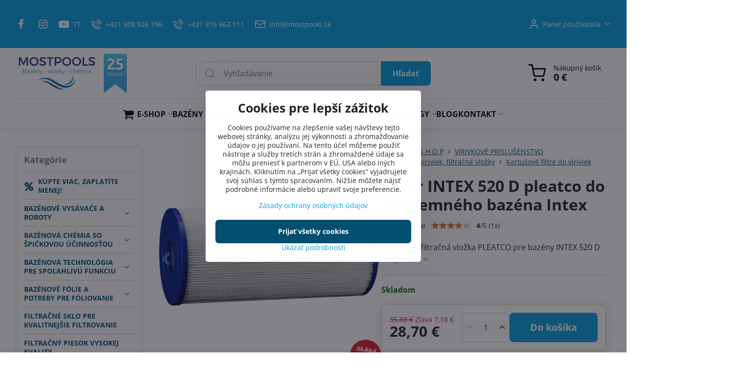

--- FILE ---
content_type: text/html; charset=UTF-8
request_url: https://www.mostpools.sk/p/2025/filter-intex-b-pleatco
body_size: 53652
content:

<!DOCTYPE html>
<html  data-lang-code="sk" lang="sk" class="no-js s1-hasHeader1 s1-hasFixedMenu" data-lssid="fc01c9419377">
    <head>
        <meta charset="utf-8">
        		<title>Náhradná kartušová vložka INTEX 520 D do nadzemného bazéna, alebo vírivky</title>
                    <meta name="description" content="Filter pre bazény INTEX 520 typ D">
        		<meta name="viewport" content="width=device-width, initial-scale=1" />
		         
<script data-privacy-group="script">
var FloxSettings = {
'cartItems': {},'cartProducts': {},'cartType': "slider",'loginType': "slider",'regformType': "slider",'langVer': "" 
}; 
 
</script>
<script data-privacy-group="script">
FloxSettings.img_size = { 'min': "50x50",'small': "120x120",'medium': "440x440",'large': "800x800",'max': "1600x1600",'product_antn': "440x440",'product_detail': "800x800" };
</script>
    <template id="privacy_iframe_info">
    <div class="floxIframeBlockedInfo" data-func-text="Funkčné" data-analytic-text="Analytické" data-ad-text="Marketingové" data-nosnippet="1">
    <div class="floxIframeBlockedInfo__common">
        <div class="likeH3">Externý obsah je blokovaný Voľbami súkromia</div>
        <p>Prajete si načítať externý obsah?</p>
    </div>
    <div class="floxIframeBlockedInfo__youtube">
        <div class="likeH3">Videá Youtube sú blokované Voľbami súkromia</div>
        <p>Prajete si načítať Youtube video?</p>
    </div>
    <div class="floxIframeBlockedInfo__buttons">
        <button class="button floxIframeBlockedInfo__once">Povoliť tentokrát</button>
        <button class="button floxIframeBlockedInfo__always" >Povoliť a zapamätať - súhlas s druhom cookie: </button>
    </div>
    <a class="floxIframeBlockedLink__common" href=""><i class="fa fa-external-link"></i> Otvoriť obsah v novom okne</a>
    <a class="floxIframeBlockedLink__youtube" href=""><i class="fa fa-external-link"></i> Otvoriť video v novom okne</a>
</div>
</template>
<script type="text/javascript" data-privacy-group="script">
FloxSettings.options={},FloxSettings.options.MANDATORY=1,FloxSettings.options.FUNC=2,FloxSettings.options.ANALYTIC=4,FloxSettings.options.AD=8;
FloxSettings.options.fullConsent=15;FloxSettings.options.maxConsent=15;FloxSettings.options.consent=0,localStorage.getItem("floxConsent")&&(FloxSettings.options.consent=parseInt(localStorage.getItem("floxConsent")));FloxSettings.options.sync=1;FloxSettings.google_consent2_options={},FloxSettings.google_consent2_options.AD_DATA=1,FloxSettings.google_consent2_options.AD_PERSON=2;FloxSettings.google_consent2_options.consent=-1,localStorage.getItem("floxGoogleConsent2")&&(FloxSettings.google_consent2_options.consent=parseInt(localStorage.getItem("floxGoogleConsent2")));const privacyIsYoutubeUrl=function(e){return e.includes("youtube.com/embed")||e.includes("youtube-nocookie.com/embed")},privacyIsGMapsUrl=function(e){return e.includes("google.com/maps/embed")||/maps\.google\.[a-z]{2,3}\/maps/i.test(e)},privacyGetPrivacyGroup=function(e){var t="";if(e.getAttribute("data-privacy-group")?t=e.getAttribute("data-privacy-group"):e.closest("*[data-privacy-group]")&&(t=e.closest("*[data-privacy-group]").getAttribute("data-privacy-group")),"IFRAME"===e.tagName){let r=e.src||"";privacyIsYoutubeUrl(r)&&(e.setAttribute("data-privacy-group","func"),t="func"),privacyIsGMapsUrl(r)&&(e.setAttribute("data-privacy-group","func"),t="func")}return"regular"===t&&(t="script"),t},privacyBlockScriptNode=function(e){e.type="javascript/blocked";let t=function(r){"javascript/blocked"===e.getAttribute("type")&&r.preventDefault(),e.removeEventListener("beforescriptexecute",t)};e.addEventListener("beforescriptexecute",t)},privacyHandleScriptTag=function(e){let t=privacyGetPrivacyGroup(e);if(t){if("script"===t)return;"mandatory"===t||"func"===t&&FloxSettings.options.consent&FloxSettings.options.FUNC||"analytic"===t&&FloxSettings.options.consent&FloxSettings.options.ANALYTIC||"ad"===t&&FloxSettings.options.consent&FloxSettings.options.AD||privacyBlockScriptNode(e)}else FloxSettings.options.allow_unclassified||privacyBlockScriptNode(e)},privacyShowPlaceholder=function(e){let t=privacyGetPrivacyGroup(e);var r=document.querySelector("#privacy_iframe_info").content.cloneNode(!0),i=r.querySelector(".floxIframeBlockedInfo__always");i.textContent=i.textContent+r.firstElementChild.getAttribute("data-"+t+"-text"),r.firstElementChild.setAttribute("data-"+t,"1"),r.firstElementChild.removeAttribute("data-func-text"),r.firstElementChild.removeAttribute("data-analytic-text"),r.firstElementChild.removeAttribute("data-ad-text");let o=e.parentNode.classList.contains("blockYoutube");if(e.style.height){let a=e.style.height,c=e.style.width;e.setAttribute("data-privacy-style-height",a),r.firstElementChild.style.setProperty("--iframe-h",a),r.firstElementChild.style.setProperty("--iframe-w",c),e.style.height="0"}else if(e.getAttribute("height")){let n=e.getAttribute("height").replace("px",""),l=e.getAttribute("width").replace("px","");e.setAttribute("data-privacy-height",n),n.includes("%")?r.firstElementChild.style.setProperty("--iframe-h",n):r.firstElementChild.style.setProperty("--iframe-h",n+"px"),l.includes("%")?r.firstElementChild.style.setProperty("--iframe-w",l):r.firstElementChild.style.setProperty("--iframe-w",l+"px"),e.setAttribute("height",0)}else if(o&&e.parentNode.style.maxHeight){let s=e.parentNode.style.maxHeight,p=e.parentNode.style.maxWidth;r.firstElementChild.style.setProperty("--iframe-h",s),r.firstElementChild.style.setProperty("--iframe-w",p)}let u=e.getAttribute("data-privacy-src")||"";privacyIsYoutubeUrl(u)?(r.querySelector(".floxIframeBlockedInfo__common").remove(),r.querySelector(".floxIframeBlockedLink__common").remove(),r.querySelector(".floxIframeBlockedLink__youtube").setAttribute("href",u.replace("/embed/","/watch?v="))):u?(r.querySelector(".floxIframeBlockedInfo__youtube").remove(),r.querySelector(".floxIframeBlockedLink__youtube").remove(),r.querySelector(".floxIframeBlockedLink__common").setAttribute("href",u)):(r.querySelector(".floxIframeBlockedInfo__once").remove(),r.querySelector(".floxIframeBlockedInfo__youtube").remove(),r.querySelector(".floxIframeBlockedLink__youtube").remove(),r.querySelector(".floxIframeBlockedLink__common").remove(),r.querySelector(".floxIframeBlockedInfo__always").classList.add("floxIframeBlockedInfo__always--reload")),e.parentNode.insertBefore(r,e.nextSibling),o&&e.parentNode.classList.add("blockYoutube--blocked")},privacyHidePlaceholderIframe=function(e){var t=e.nextElementSibling;if(t&&t.classList.contains("floxIframeBlockedInfo")){let r=e.parentNode.classList.contains("blockYoutube");r&&e.parentNode.classList.remove("blockYoutube--blocked"),e.getAttribute("data-privacy-style-height")?e.style.height=e.getAttribute("data-privacy-style-height"):e.getAttribute("data-privacy-height")?e.setAttribute("height",e.getAttribute("data-privacy-height")):e.classList.contains("invisible")&&e.classList.remove("invisible"),t.remove()}},privacyBlockIframeNode=function(e){var t=e.src||"";""===t&&e.getAttribute("data-src")&&(t=e.getAttribute("data-src")),e.setAttribute("data-privacy-src",t),e.removeAttribute("src"),!e.classList.contains("floxNoPrivacyPlaceholder")&&(!e.style.width||parseInt(e.style.width)>200)&&(!e.getAttribute("width")||parseInt(e.getAttribute("width"))>200)&&(!e.style.height||parseInt(e.style.height)>200)&&(!e.getAttribute("height")||parseInt(e.getAttribute("height"))>200)&&(!e.style.display||"none"!==e.style.display)&&(!e.style.visibility||"hidden"!==e.style.visibility)&&privacyShowPlaceholder(e)},privacyHandleIframeTag=function(e){let t=privacyGetPrivacyGroup(e);if(t){if("script"===t||"mandatory"===t)return;if("func"===t&&FloxSettings.options.consent&FloxSettings.options.FUNC)return;if("analytic"===t&&FloxSettings.options.consent&FloxSettings.options.ANALYTIC||"ad"===t&&FloxSettings.options.consent&FloxSettings.options.AD)return;privacyBlockIframeNode(e)}else{if(FloxSettings.options.allow_unclassified)return;privacyBlockIframeNode(e)}},privacyHandleYoutubeGalleryItem=function(e){if(!(FloxSettings.options.consent&FloxSettings.options.FUNC)){var t=e.closest(".gallery").getAttribute("data-preview-height"),r=e.getElementsByTagName("img")[0],i=r.getAttribute("src").replace(t+"/"+t,"800/800");r.classList.contains("flox-lazy-load")&&(i=r.getAttribute("data-src").replace(t+"/"+t,"800/800")),e.setAttribute("data-href",e.getAttribute("href")),e.setAttribute("href",i),e.classList.replace("ytb","ytbNoConsent")}},privacyBlockPrivacyElementNode=function(e){e.classList.contains("floxPrivacyPlaceholder")?(privacyShowPlaceholder(e),e.classList.add("invisible")):e.style.display="none"},privacyHandlePrivacyElementNodes=function(e){let t=privacyGetPrivacyGroup(e);if(t){if("script"===t||"mandatory"===t)return;if("func"===t&&FloxSettings.options.consent&FloxSettings.options.FUNC)return;if("analytic"===t&&FloxSettings.options.consent&FloxSettings.options.ANALYTIC||"ad"===t&&FloxSettings.options.consent&FloxSettings.options.AD)return;privacyBlockPrivacyElementNode(e)}else{if(FloxSettings.options.allow_unclassified)return;privacyBlockPrivacyElementNode(e)}};function privacyLoadScriptAgain(e){var t=document.getElementsByTagName("head")[0],r=document.createElement("script");r.src=e.getAttribute("src"),t.appendChild(r),e.parentElement.removeChild(e)}function privacyExecuteScriptAgain(e){var t=document.getElementsByTagName("head")[0],r=document.createElement("script");r.textContent=e.textContent,t.appendChild(r),e.parentElement.removeChild(e)}function privacyEnableScripts(){document.querySelectorAll('script[type="javascript/blocked"]').forEach(e=>{let t=privacyGetPrivacyGroup(e);(FloxSettings.options.consent&FloxSettings.options.ANALYTIC&&t.includes("analytic")||FloxSettings.options.consent&FloxSettings.options.AD&&t.includes("ad")||FloxSettings.options.consent&FloxSettings.options.FUNC&&t.includes("func"))&&(e.getAttribute("src")?privacyLoadScriptAgain(e):privacyExecuteScriptAgain(e))})}function privacyEnableIframes(){document.querySelectorAll("iframe[data-privacy-src]").forEach(e=>{let t=privacyGetPrivacyGroup(e);if(!(FloxSettings.options.consent&FloxSettings.options.ANALYTIC&&t.includes("analytic")||FloxSettings.options.consent&FloxSettings.options.AD&&t.includes("ad")||FloxSettings.options.consent&FloxSettings.options.FUNC&&t.includes("func")))return;privacyHidePlaceholderIframe(e);let r=e.getAttribute("data-privacy-src");e.setAttribute("src",r),e.removeAttribute("data-privacy-src")})}function privacyEnableYoutubeGalleryItems(){FloxSettings.options.consent&FloxSettings.options.FUNC&&(document.querySelectorAll(".ytbNoConsent").forEach(e=>{e.setAttribute("href",e.getAttribute("data-href")),e.classList.replace("ytbNoConsent","ytb")}),"function"==typeof initGalleryPlugin&&initGalleryPlugin())}function privacyEnableBlockedContent(e,t){document.querySelectorAll(".floxCaptchaCont").length&&(e&FloxSettings.options.FUNC)!=(t&FloxSettings.options.FUNC)?window.location.reload():(privacyEnableScripts(),privacyEnableIframes(),privacyEnableYoutubeGalleryItems(),"function"==typeof FloxSettings.privacyEnableScriptsCustom&&FloxSettings.privacyEnableScriptsCustom())}
function privacyUpdateConsent(){ FloxSettings.ga4&&"function"==typeof gtag&&gtag("consent","update",{ad_storage:FloxSettings.options.consent&FloxSettings.options.AD?"granted":"denied",analytics_storage:FloxSettings.options.consent&FloxSettings.options.ANALYTIC?"granted":"denied",functionality_storage:FloxSettings.options.consent&FloxSettings.options.FUNC?"granted":"denied",personalization_storage:FloxSettings.options.consent&FloxSettings.options.FUNC?"granted":"denied",security_storage:FloxSettings.options.consent&FloxSettings.options.FUNC?"granted":"denied",ad_user_data:FloxSettings.google_consent2_options.consent>-1&&FloxSettings.google_consent2_options.consent&FloxSettings.google_consent2_options.AD_DATA?"granted":"denied",ad_personalization:FloxSettings.google_consent2_options.consent>-1&&FloxSettings.google_consent2_options.consent&FloxSettings.google_consent2_options.AD_PERSON?"granted":"denied"});FloxSettings.gtm&&(gtag("consent","update",{ad_storage:FloxSettings.options.consent&FloxSettings.options.AD?"granted":"denied",analytics_storage:FloxSettings.options.consent&FloxSettings.options.ANALYTIC?"granted":"denied",functionality_storage:FloxSettings.options.consent&FloxSettings.options.FUNC?"granted":"denied",personalization_storage:FloxSettings.options.consent&FloxSettings.options.FUNC?"granted":"denied",security_storage:FloxSettings.options.consent&FloxSettings.options.FUNC?"granted":"denied",ad_user_data:FloxSettings.google_consent2_options.consent>-1&&FloxSettings.google_consent2_options.consent&FloxSettings.google_consent2_options.AD_DATA?"granted":"denied",ad_personalization:FloxSettings.google_consent2_options.consent>-1&&FloxSettings.google_consent2_options.consent&FloxSettings.google_consent2_options.AD_PERSON?"granted":"denied"}),dataLayer.push({cookie_consent:{marketing:FloxSettings.options.consent&FloxSettings.options.AD?"granted":"denied",analytics:FloxSettings.options.consent&FloxSettings.options.ANALYTIC?"granted":"denied"},event:"cookie_consent"}));if(FloxSettings.sklik&&FloxSettings.sklik.active){var e={rtgId:FloxSettings.sklik.seznam_retargeting_id,consent:FloxSettings.options.consent&&FloxSettings.options.consent&FloxSettings.options.ANALYTIC?1:0};"category"===FloxSettings.sklik.pageType?(e.category=FloxSettings.sklik.category,e.pageType=FloxSettings.sklik.pageType):"offerdetail"===FloxSettings.sklik.pagetype&&(e.itemId=FloxSettings.sklik.itemId,e.pageType=FloxSettings.sklik.pageType),window.rc&&window.rc.retargetingHit&&window.rc.retargetingHit(e)}"function"==typeof loadCartFromLS&&"function"==typeof saveCartToLS&&(loadCartFromLS(),saveCartToLS());}
const observer=new MutationObserver(e=>{e.forEach(({addedNodes:e})=>{e.forEach(e=>{if(FloxSettings.options.consent!==FloxSettings.options.maxConsent){if(1===e.nodeType&&"SCRIPT"===e.tagName)return privacyHandleScriptTag(e);if(1===e.nodeType&&"IFRAME"===e.tagName)return privacyHandleIframeTag(e);if(1===e.nodeType&&"A"===e.tagName&&e.classList.contains("ytb"))return privacyHandleYoutubeGalleryItem(e);if(1===e.nodeType&&"SCRIPT"!==e.tagName&&"IFRAME"!==e.tagName&&e.classList.contains("floxPrivacyElement"))return privacyHandlePrivacyElementNodes(e)}1===e.nodeType&&(e.classList.contains("mainPrivacyModal")||e.classList.contains("mainPrivacyBar"))&&(FloxSettings.options.consent>0&&!FloxSettings.options.forceShow&&-1!==FloxSettings.google_consent2_options.consent?e.style.display="none":FloxSettings.options.consent>0&&-1===FloxSettings.google_consent2_options.consent?e.classList.add("hideBWConsentOptions"):-1!==FloxSettings.google_consent2_options.consent&&e.classList.add("hideGC2ConsentOptions"))})})});observer.observe(document.documentElement,{childList:!0,subtree:!0}),document.addEventListener("DOMContentLoaded",function(){observer.disconnect()});const createElementBackup=document.createElement;document.createElement=function(...e){if("script"!==e[0].toLowerCase())return createElementBackup.bind(document)(...e);let n=createElementBackup.bind(document)(...e);return n.setAttribute("data-privacy-group","script"),n};
</script>

<meta name="referrer" content="no-referrer-when-downgrade">


<link rel="canonical" href="https://www.mostpools.sk/p/2025/filter-intex-b-pleatco">
    

<meta property="og:title" content="Náhradná kartušová vložka INTEX 520 D do nadzemného bazéna, alebo vírivky">
<meta property="og:site_name" content="MOSTPOOLS, s.r.o.">

<meta property="og:url" content="https://www.mostpools.sk/p/2025/filter-intex-b-pleatco">
<meta property="og:description" content="Filter pre bazény INTEX 520 typ D">

<meta name="twitter:card" content="summary_large_image">
<meta name="twitter:title" content="Náhradná kartušová vložka INTEX 520 D do nadzemného bazéna, alebo vírivky">
<meta name="twitter:description" content="Filter pre bazény INTEX 520 typ D">

    <meta property="og:locale" content="sk_SK">

        <meta property="og:type" content="product">
    <meta property="og:image" content="https://www.mostpools.sk/resize/e/1200/630/files/e-shop/virivky/filter/filtracna-vlozka-pin28-intex.png">  
    <meta name="twitter:image" content="https://www.mostpools.sk/resize/e/1200/630/files/e-shop/virivky/filter/filtracna-vlozka-pin28-intex.png">
    <link href="https://www.mostpools.sk/resize/e/440/440/files/e-shop/virivky/filter/filtracna-vlozka-pin28-intex.png" rel="previewimage">
<script data-privacy-group="script" type="application/ld+json">
{
    "@context": "https://schema.org",
    "@type": "WebPage",
    "name": "Náhradná kartušová vložka INTEX 520 D do nadzemného bazéna, alebo vírivky",
    "description": "Filter pre bazény INTEX 520 typ D",
    "image": "https://www.mostpools.sk/resize/e/440/440/files/e-shop/virivky/filter/filtracna-vlozka-pin28-intex.png"}
</script>
<script data-privacy-group="script" type="application/ld+json">
{
   "@context": "https://schema.org",
    "@type": "Organization",
    "url": "https://mostpools.sk",
        "name": "MOSTPOOLS, s.r.o.",
    "description": "",
    "sameAs": ["https://www.facebook.com/profile.php?id=61564220587286","https://www.instagram.com/mostpoolskosice/","https://www.tiktok.com/@mostpools","https://www.youtube.com/@mostpools_kosice"],
    "email": "info@mostpools.sk",
    "telephone": "+421 908 926 196",
    "address": {
        "@type": "PostalAddress",
        "streetAddress": "Matuškova ",
        "addressLocality": "Košice",
        "addressCountry": "SK",
        "postalCode": "04011"
    }}
</script>  
<link rel="alternate" type="application/rss+xml" title="RSS feed pre www.mostpools.sk" href="/e/rss/news">

<link rel="dns-prefetch" href="https://www.biznisweb.sk">
<link rel="preconnect" href="https://www.biznisweb.sk/" crossorigin>
<style type="text/css">
    

@font-face {
  font-family: 'Open Sans';
  font-style: normal;
  font-display: swap;
  font-weight: 400;
  src: local(''),
       url('https://www.biznisweb.sk/templates/bw-fonts/open-sans-v34-latin-ext_latin-regular.woff2') format('woff2'),
       url('https://www.biznisweb.sk/templates/bw-fonts/open-sans-v34-latin-ext_latin-regular.woff') format('woff');
}


@font-face {
  font-family: 'Open Sans';
  font-style: normal;
  font-display: swap;
  font-weight: 700;
  src: local(''),
       url('https://www.biznisweb.sk/templates/bw-fonts/open-sans-v34-latin-ext_latin-700.woff2') format('woff2'),
       url('https://www.biznisweb.sk/templates/bw-fonts/open-sans-v34-latin-ext_latin-700.woff') format('woff');
}
</style>

<link rel="preload" href="/erp-templates/skins/flat/universal/fonts/fontawesome-webfont.woff2" as="font" type="font/woff2" crossorigin>
<link href="/erp-templates/260119150450/universal.css" rel="stylesheet" type="text/css" media="all">  



<meta name="google-site-verification" content="evCIUpTDb--NtKpoLrBM0cTAaNM7tmC6jKaNoeLFbfo" />
<meta name="facebook-domain-verification" content="4vyeblzrffxqiidr8h8kqh6e06q3an" /> 
  
<script data-privacy-group="regular">
    window.dataLayer = window.dataLayer || [];
    function gtag(){ dataLayer.push(arguments); }
    if(FloxSettings.options) {
        if(FloxSettings.options.consent) {
          gtag('consent', 'default', {
              'ad_storage': (FloxSettings.options.consent & FloxSettings.options.AD)?'granted':'denied',
              'analytics_storage': (FloxSettings.options.consent & FloxSettings.options.ANALYTIC)?'granted':'denied',
              'functionality_storage': (FloxSettings.options.consent & FloxSettings.options.FUNC)?'granted':'denied',
              'personalization_storage': (FloxSettings.options.consent & FloxSettings.options.FUNC)?'granted':'denied',
              'security_storage': (FloxSettings.options.consent & FloxSettings.options.FUNC)?'granted':'denied',
              'ad_user_data': ((FloxSettings.google_consent2_options.consent > -1) && FloxSettings.google_consent2_options.consent & FloxSettings.google_consent2_options.AD_DATA)?'granted':'denied',
              'ad_personalization': ((FloxSettings.google_consent2_options.consent > -1) && FloxSettings.google_consent2_options.consent & FloxSettings.google_consent2_options.AD_PERSON)?'granted':'denied'              
          });
          dataLayer.push({ 'cookie_consent': {
            'marketing': (FloxSettings.options.consent & FloxSettings.options.AD)?'granted':'denied',
            'analytics': (FloxSettings.options.consent & FloxSettings.options.ANALYTIC)?'granted':'denied'
          } });
        } else {
          gtag('consent', 'default', {
              'ad_storage': 'denied',
              'analytics_storage': 'denied',
              'functionality_storage': 'denied',
              'personalization_storage': 'denied',
              'security_storage': 'denied',
              'ad_user_data': 'denied',
              'ad_personalization': 'denied'
          });      
          dataLayer.push({ 'cookie_consent': {
            'marketing': 'denied',
            'analytics': 'denied'
            } 
          });    
        }    
    }
    
    dataLayer.push({
        'pageType' : 'product',
        'value': '23.33',
        'currency': 'EUR',
        'contentIds': ["2025"]
            });
 
    FloxSettings.currency = 'EUR';
    FloxSettings.gtm = { 'init': true, 'container_id': 'GTM-WBCQXLFQ', 'page_type': 'product' };
    </script>

    <!-- Google Tag Manager HEAD -->
<script data-privacy-group="regular">(function(w,d,s,l,i){w[l]=w[l]||[];w[l].push({'gtm.start':
new Date().getTime(),event:'gtm.js'});var f=d.getElementsByTagName(s)[0],
j=d.createElement(s),dl=l!='dataLayer'?'&l='+l:'';j.async=true;j.src=
'//www.googletagmanager.com/gtm.js?id='+i+dl;f.parentNode.insertBefore(j,f);
})(window,document,'script','dataLayer','GTM-WBCQXLFQ');</script>
 
<script data-privacy-group="mandatory">
    FloxSettings.trackerData = {
                    'cartIds': []
            };
    </script>    <!-- Global site tag (gtag.js) - Google Analytics -->
    <script async src="https://www.googletagmanager.com/gtag/js?id=G-0R29XE8NX9" data-privacy-group="regular"></script>    
    <script data-privacy-group="regular">
        window.dataLayer = window.dataLayer || [];
        function gtag(){ dataLayer.push(arguments); }
        if(FloxSettings.options) {
          if(FloxSettings.options.consent) {
            gtag('consent', 'default', {
              'ad_storage': (FloxSettings.options.consent & FloxSettings.options.AD)?'granted':'denied',
              'analytics_storage': (FloxSettings.options.consent & FloxSettings.options.ANALYTIC)?'granted':'denied',
              'functionality_storage': (FloxSettings.options.consent & FloxSettings.options.FUNC)?'granted':'denied',
              'personalization_storage': (FloxSettings.options.consent & FloxSettings.options.FUNC)?'granted':'denied',
              'security_storage': (FloxSettings.options.consent & FloxSettings.options.FUNC)?'granted':'denied',
              'ad_user_data': ((FloxSettings.google_consent2_options.consent > -1) && FloxSettings.google_consent2_options.consent & FloxSettings.google_consent2_options.AD_DATA)?'granted':'denied',
              'ad_personalization': ((FloxSettings.google_consent2_options.consent > -1) && FloxSettings.google_consent2_options.consent & FloxSettings.google_consent2_options.AD_PERSON)?'granted':'denied',
              'wait_for_update': 500
            });  
          } else {
            gtag('consent', 'default', {
              'ad_storage': 'denied',
              'analytics_storage': 'denied',
              'functionality_storage': 'denied',
              'personalization_storage': 'denied',
              'security_storage': 'denied',
              'ad_user_data': 'denied',
              'ad_personalization': 'denied',
              'wait_for_update': 500
            });  
          }
        }
        gtag('js', new Date());
     
        gtag('set', { 'currency': 'EUR' }); 
      
    

    FloxSettings.ga4 = 1;
    FloxSettings.gtagID = 'G-0R29XE8NX9';
    gtag('config', 'G-0R29XE8NX9',{  'groups': 'ga4' });   

        gtag('config', 'AW-11418651205',{ 'allow_enhanced_conversions': true, 'send_page_view': false, 'groups': 'ga4' });       
  
    </script>   
 
    <link rel="shortcut icon" href="/files/martin/sprchy/favicon-most.png">
    <link rel="icon" href="/files/martin/sprchy/favicon-most.png?refresh" type="image/x-icon">

		<script data-privacy-group="script">
			FloxSettings.cartType = "same_page";
			FloxSettings.loginType = "custom";
			FloxSettings.regformType = "custom";
		</script>
												<style>
			:root {
				--s1-accentTransparent: #009EE017;
				--s1-accentComplement: #fff;
				--s1-maccentComplement: #fff;
				--s1-menuBgComplementTransparent: #000b;
				--s1-menuBgComplementTransparent2: #0002;
				--s1-menuBgComplement: #000;
				--s1-accentDark: #004f70;
			}
		</style>

		</head>
<body class="s1-pt-product  s1-roundedCorners">
    <!-- Facebook Pixel Code -->
<script type="text/javascript" data-privacy-group="ad">
!function(f,b,e,v,n,t,s){
    if(f.fbq)return;n=f.fbq=function(){
        n.callMethod? n.callMethod.apply(n,arguments):n.queue.push(arguments)
    };
    if(!f._fbq)f._fbq=n;
    n.push=n;n.loaded=!0;n.version='2.0';n.queue=[];t=b.createElement(e);t.async=!0;
    t.src=v;s=b.getElementsByTagName(e)[0];s.parentNode.insertBefore(t,s)
}
(window,document,'script','//connect.facebook.net/en_US/fbevents.js');

    var time = Date.now(),
        eventTime = Math.floor(time / 1000),
        eventId = "PW" + time;   

    fbq('init', '973291414571212');        
    //console.log('special FB init')
    fbq('track', 'PageView', { }, { 'eventID': eventId });
    FloxSettings.fb_conv = [];
 
    
    function getCookie(name) {
      var value = '; '+document.cookie;
      var parts = value.split('; '+name+'=');
      if (parts.length === 2) return parts.pop().split(';').shift();
      else return null;
    }    
    
    FloxSettings.fb_conv.push({ 
        "event_name": "PageView",
        "event_time": eventTime,
        "event_id": eventId, 
        "event_source_url": window.location.href,
        "action_source": "website",
        "user_data": {
            "fbp": getCookie('_fbp')
        }
    });
    
        
 FloxSettings.currency = 'EUR';FloxSettings.fbremarket = { 'init': true, 'apikey': '973291414571212' };        
</script>
<!-- End Facebook Pixel Code -->

    <noscript class="noprint">
        <div id="noscript">
            Javascript není prohlížečem podporován nebo je vypnutý. Pro zobrazení stránky tak, jak byla zamýšlena, použijte prohlížeč s podporou JavaScript.
            <br>Pomoc: <a href="https://www.enable-javascript.com/" target="_blank">Enable-Javascript.com</a>.
        </div>
    </noscript>
    
    <div class="oCont remodal-bg">
																								
						

	
	<section class="s1-headerTop s1-headerTop-style3 noprint">
		<div class="s1-cont flex ai-c">
							<div class="s1-headerTop-left">
					                                                                            <div id="box-id-top_header_left" class="pagebox">
                     
                                                        <div  id="block-5418" class="blockHTML userHTMLContent boxSimple">
        
    <!-- Begin Leadhub Pixel Code -->
<script>
  (function(w,d,x,n,u,t,p,f,s,o){f='LHInsights';w[n]=w[f]=w[f]||function(n,d){
  (w[f].q=w[f].q||[]).push([n,d])};w[f].l=1*new Date();w[f].p=p;s=d.createElement(x);
  s.async=1;s.src=u+'?t='+t+(p?'&p='+p:'');o=d.getElementsByTagName(x)[0];o.parentNode.insertBefore(s,o)
  })(window,document,'script','lhi','//www.lhinsights.com/agent.js','uxbAl3rMTymbs2w','biznisweb');

  lhi('pageview');
</script>
<!-- End Leadhub Pixel Code -->
</div>

                             
                                                        <div  id="block-5853" class="blockHTML userHTMLContent boxSimple">
        
    <!-- Smartsupp Live Chat script -->
<script type="text/javascript">
var _smartsupp = _smartsupp || {};
_smartsupp.key = 'eb48fe6ce3f2f5ac0fc2494ee08b66b1649a9eef';
window.smartsupp||(function(d) {
  var s,c,o=smartsupp=function(){ o._.push(arguments)};o._=[];
  s=d.getElementsByTagName('script')[0];c=d.createElement('script');
  c.type='text/javascript';c.charset='utf-8';c.async=true;
  c.src='https://www.smartsuppchat.com/loader.js?';s.parentNode.insertBefore(c,s);
})(document);
</script>
<noscript> Powered by <a href=“https://www.smartsupp.com” target=“_blank”>Smartsupp</a></noscript>
</div>

                             
                                                        	<nav class="s1-topNav">
		<ul class="s1-topNav-items">
																				<li class="s1-topNav-item  iconOnly">
						<a class="s1-topNav-link " href="https://www.facebook.com/profile.php?id=61564220587286" title="FB">
															        
    <i class="navIcon fa fa-facebook-f fa-fw imgIcon50"></i>
    
														<span class="s1-topNav-linkText">FB</span>
						</a>
					</li>
																								<li class="s1-topNav-item  iconOnly">
						<a class="s1-topNav-link " href="https://www.instagram.com/mostpoolskosice/" title="IG">
															        
    <i class="navIcon fa fa-instagram fa-fw imgIcon50"></i>
    
														<span class="s1-topNav-linkText">IG</span>
						</a>
					</li>
																								<li class="s1-topNav-item ">
						<a class="s1-topNav-link " href="https://www.youtube.com/@mostpools_kosice" >
															        
    <i class="navIcon fa fa-youtube-play fa-fw imgIcon50"></i>
    
														<span class="s1-topNav-linkText">YT</span>
						</a>
					</li>
																								<li class="s1-topNav-item ">
						<a class="s1-topNav-link " href="tel:+421 908 926 196" >
															    <i class="navIcon navIconBWSet imgIcon50"><svg xmlns="http://www.w3.org/2000/svg" width="32.363" height="32.696" viewBox="0 0 32.363 32.696" fill="currentColor">
    <path d="M50.089,33.454a1.089,1.089,0,0,1-1.057-.818A16.444,16.444,0,0,0,36.816,20.8a1.085,1.085,0,1,1,.485-2.116A18.64,18.64,0,0,1,51.148,32.1a1.085,1.085,0,0,1-.789,1.319A1.146,1.146,0,0,1,50.089,33.454Z" transform="translate(-18.819 -18.652)"/>
    <path d="M45.271,36.015a1.091,1.091,0,0,1-1.08-.933,11.093,11.093,0,0,0-9.62-9.407,1.085,1.085,0,1,1,.271-2.153A13.276,13.276,0,0,1,46.353,34.778,1.086,1.086,0,0,1,45.425,36,1.151,1.151,0,0,1,45.271,36.015Z" transform="translate(-18.819 -18.652)"/>
    <path d="M40.16,37.721a1.088,1.088,0,0,1-1.091-1.085,5.871,5.871,0,0,0-5.884-5.846,1.085,1.085,0,1,1,0-2.17,8.051,8.051,0,0,1,8.067,8.016A1.089,1.089,0,0,1,40.16,37.721Z" transform="translate(-18.819 -18.652)"/>
    <path d="M40.781,51.348l-.179,0c-6.259-.15-21.417-6.59-21.781-21.646a4.416,4.416,0,0,1,4.195-4.873l1.667-.04c1.493-.022,4.368,1.1,4.478,5.638.1,4.086-1.181,4.893-1.953,5.009a1.073,1.073,0,0,1-.138.013l-.32.007a16.914,16.914,0,0,0,8.062,8.011l.007-.317a1.285,1.285,0,0,1,.012-.138c.118-.767.929-2.037,5.042-1.941,4.569.11,5.709,2.959,5.672,4.451l-.04,1.657a4.594,4.594,0,0,1-.661,2.126A4.425,4.425,0,0,1,40.781,51.348ZM24.763,26.956h-.027L23.069,27c-.491.022-2.123.281-2.066,2.651.352,14.5,15.42,19.427,19.652,19.528,2.388.091,2.645-1.564,2.668-2.063l.04-1.646c.018-.74-.7-2.161-3.542-2.229a6.37,6.37,0,0,0-2.828.344l-.005.2a1.988,1.988,0,0,1-.9,1.613,2.014,2.014,0,0,1-1.841.184,18.874,18.874,0,0,1-9.628-9.568,1.973,1.973,0,0,1,.186-1.828,2.006,2.006,0,0,1,1.622-.9l.2,0a6.306,6.306,0,0,0,.346-2.809C26.911,27.686,25.516,26.956,24.763,26.956Zm10.3,16.612h0Z" transform="translate(-18.819 -18.652)"/>
</svg>
</i>

														<span class="s1-topNav-linkText">+421 908 926 196</span>
						</a>
					</li>
																								<li class="s1-topNav-item ">
						<a class="s1-topNav-link " href="tel:+421 915 963 111" >
															    <i class="navIcon navIconBWSet imgIcon50"><svg xmlns="http://www.w3.org/2000/svg" width="32.363" height="32.696" viewBox="0 0 32.363 32.696" fill="currentColor">
    <path d="M50.089,33.454a1.089,1.089,0,0,1-1.057-.818A16.444,16.444,0,0,0,36.816,20.8a1.085,1.085,0,1,1,.485-2.116A18.64,18.64,0,0,1,51.148,32.1a1.085,1.085,0,0,1-.789,1.319A1.146,1.146,0,0,1,50.089,33.454Z" transform="translate(-18.819 -18.652)"/>
    <path d="M45.271,36.015a1.091,1.091,0,0,1-1.08-.933,11.093,11.093,0,0,0-9.62-9.407,1.085,1.085,0,1,1,.271-2.153A13.276,13.276,0,0,1,46.353,34.778,1.086,1.086,0,0,1,45.425,36,1.151,1.151,0,0,1,45.271,36.015Z" transform="translate(-18.819 -18.652)"/>
    <path d="M40.16,37.721a1.088,1.088,0,0,1-1.091-1.085,5.871,5.871,0,0,0-5.884-5.846,1.085,1.085,0,1,1,0-2.17,8.051,8.051,0,0,1,8.067,8.016A1.089,1.089,0,0,1,40.16,37.721Z" transform="translate(-18.819 -18.652)"/>
    <path d="M40.781,51.348l-.179,0c-6.259-.15-21.417-6.59-21.781-21.646a4.416,4.416,0,0,1,4.195-4.873l1.667-.04c1.493-.022,4.368,1.1,4.478,5.638.1,4.086-1.181,4.893-1.953,5.009a1.073,1.073,0,0,1-.138.013l-.32.007a16.914,16.914,0,0,0,8.062,8.011l.007-.317a1.285,1.285,0,0,1,.012-.138c.118-.767.929-2.037,5.042-1.941,4.569.11,5.709,2.959,5.672,4.451l-.04,1.657a4.594,4.594,0,0,1-.661,2.126A4.425,4.425,0,0,1,40.781,51.348ZM24.763,26.956h-.027L23.069,27c-.491.022-2.123.281-2.066,2.651.352,14.5,15.42,19.427,19.652,19.528,2.388.091,2.645-1.564,2.668-2.063l.04-1.646c.018-.74-.7-2.161-3.542-2.229a6.37,6.37,0,0,0-2.828.344l-.005.2a1.988,1.988,0,0,1-.9,1.613,2.014,2.014,0,0,1-1.841.184,18.874,18.874,0,0,1-9.628-9.568,1.973,1.973,0,0,1,.186-1.828,2.006,2.006,0,0,1,1.622-.9l.2,0a6.306,6.306,0,0,0,.346-2.809C26.911,27.686,25.516,26.956,24.763,26.956Zm10.3,16.612h0Z" transform="translate(-18.819 -18.652)"/>
</svg>
</i>

														<span class="s1-topNav-linkText">+421 915 963 111</span>
						</a>
					</li>
																								<li class="s1-topNav-item ">
						<a class="s1-topNav-link " href="mailto:info@mostpools.sk" >
															    <i class="navIcon navIconBWSet imgIcon50"><svg xmlns="http://www.w3.org/2000/svg" width="34.079" height="24.679" viewBox="0 0 34.079 24.679" fill="currentColor">
  <path d="M48.018,22.66H21.982a4.027,4.027,0,0,0-4.022,4.022V43.318a4.028,4.028,0,0,0,4.022,4.022H48.018a4.028,4.028,0,0,0,4.022-4.022V26.682A4.027,4.027,0,0,0,48.018,22.66ZM21.982,25.084H48.018a1.6,1.6,0,0,1,1.6,1.6v.843L35.068,36.016l-14.684-8.7v-.629A1.6,1.6,0,0,1,21.982,25.084ZM48.018,44.916H21.982a1.6,1.6,0,0,1-1.6-1.6V30.128l14.061,8.336a1.208,1.208,0,0,0,1.229,0l13.942-8.137V43.318A1.6,1.6,0,0,1,48.018,44.916Z" transform="translate(-17.96 -22.66)"/>
</svg>
</i>

														<span class="s1-topNav-linkText">info@mostpools.sk</span>
						</a>
					</li>
																																																																					</ul>
	</nav>

                             
                                                        <div  id="block-6397" class="blockHTML userHTMLContent boxSimple">
        
    <!-- Biano Pixel Code -->
<script>
// popíšte možnosti konfigurácie
const bianoPixelConfig = {
consent: true, // požadovaná booleovská hodnota
debug: true, // voliteľné boolean - predvolená hodnota false
};
!(function (b, i, a, n, o, p, x, s) {
if (b.bianoTrack) return;
o = b.bianoTrack = function () {
o.callMethod ? o.callMethod.apply(o, arguments) : o.queue.push(arguments);
};
o.push = o;
o.queue = [];
a = a || {};
n = a.consent === void 0 ? !0 : !!a.consent;
o.push('consent', n);
s = 'script';
p = i.createElement(s);
p.async = !0;
p.src =
'https://' +
(n ? 'pixel.biano.sk' : 'bianopixel.com') +
'/' +
(a.debug ? 'debug' : 'min') +
'/pixel.js';
x = i.getElementsByTagName(s)[0];
x.parentNode.insertBefore(p, x);
})(window, document, bianoPixelConfig);
// inicializujte Biano Pixel vašim Merchant ID
bianoTrack('init', '<sk4b5902147e5e5c6d02829e860f7b7905064247e8>');
</script>
<!-- End Biano Pixel Code -->
</div>

                             
            </div> 
    
				</div>
										<div class="s1-headerTop-right flex ml-a">
											<div class="s1-dropDown s1-loginDropdown">
	<a href="/e/login" class="s1-dropDown-toggler">
		<i class="s1-icon s1-icon-user s1-dropDown-icon" aria-hidden="true"></i>
		<span class="s1-dropDown-title">Panel používateľa</span>
		<i class="fa fa-angle-down s1-dropDown-arrow"></i>
	</a>
	<ul class="s1-dropDown-items">
				<li class="s1-dropDown-item">
			<a class="s1-dropDown-link" href="/e/login" data-remodal-target="s1-acc">
				<i class="s1-icon s1-icon-log-in s1-dropDown-icon"></i>
				<span class="s1-dropDown-title">Prihlásiť sa</span>
			</a>
		</li>
						<li class="s1-dropDown-item">
			<a class="s1-dropDown-link" href="/e/account/register">
				<i class="s1-icon s1-icon-user-plus s1-dropDown-icon"></i>
				<span class="s1-dropDown-title">Registrácia</span>
			</a>
		</li>
    		</ul>
</div>

														</div>
					</div>
	</section>
<header class="s1-header s1-header-style1 s1-header-color2 noprint">
	<section class="s1-header-cont s1-cont flex">
		<div class="s1-header-logo">
							<a class="s1-imglogo" href="/"><img src="/files/martin/sprchy/logo.png" alt="Logo"></a>
					</div>
		<div class="s1-header-actions flex">
						<div class="s1-header-search">
				<!-- search activator -->
				<div class="s1-header-action m-hide">
					<a href="/e/search" title="Hľadať" class="s1-header-actionLink s1-searchActivatorJS"><i class="s1-icon s1-icon-search"></i></a>
				</div>
					<form action="/e/search" method="get" class="siteSearchForm s1-topSearch-form">
		<div class="siteSearchCont s1-topSearch">
			<label class="s1-siteSearch-label flex">
				<i class="s1-icon s1-icon-search rm-hide"></i>
				<input data-pages="Stránky" data-products="Produkty" data-categories="Kategórie" data-news="Novinky" data-brands="Výrobca" class="siteSearchInput" id="s1-small-search" placeholder="Vyhľadávanie" name="word" type="text" value="">
				<button class="button" type="submit">Hľadať</button>
			</label>
		</div>
	</form>

			</div>
			
												<!-- cart -->
			<div class="s1-headerCart-outer">
				            
    		<div class="s1-header-action s1-headerCart">
			<a class="s1-header-actionLink smallCart" href="/e/cart/index" title="Nákupný košík">
				<i class="s1-icon s1-icon-shopping-cart"></i>
				<span class="smallCartItems buttonCartInvisible invisible">0</span>
				<div class="s1-scText rl-hide">
					<span class="s1-scTitle">Nákupný košík</span>
					<span class="smallCartTotal smallCartPrice" data-pieces="0">0 €</span>
				</div>
			</a>
			<div id="s1-customSmallCartCont" class="s1-smallCart-wrapper"></div>
		</div>
    
			</div>
			<!-- menu -->
						<div class="s1-header-action l-hide">
				<button aria-label="Menu" class="s1-header-actionLink s1-menuActivatorJS"><i class="s1-icon s1-icon-menu"></i></button>
			</div>
					</div>
	</section>
		<div class="s1-menu-section ">
					<div class="s1-menu-overlay s1-menuActivatorJS l-hide"></div>
			<div class="s1-menu-wrapper">
				<div class="s1-menu-header l-hide">
					Menu
					<span class="s1-menuClose s1-menuActivatorJS">✕</span>
				</div>
				<div class="s1-menu-cont s1-cont">
											                        <div id="box-id-flox_main_menu" class="pagebox">
                                                        																					<nav class="s1-menu s1-menu-center ">
						<ul class="s1-menu-items">
														
																																																																																																
											<li class="s1-menu-item  hasSubmenu s1-sub-dropdown submenuVisible">
							<a class="s1-menu-link select" href="/c/e-shop">
																	        
    <i class="navIcon fa fa-shopping-cart fa-fw imgIcon50"></i>
    
																<span>E-SHOP</span>
								<i class="s1-menuChevron fa fa-angle-right"></i>							</a>
															<ul class="s1-submenu-items level-1">
								<li class="s1-submenu-item level-1    ">
															<a href="/c/e-shop/viac-za-menej-vyhodne-ponuky" class="s1-submenu-link ">
						<span>KÚPTE VIAC, ZAPLATÍTE MENEJ!</span>
											</a>
									</li>
								<li class="s1-submenu-item level-1  hasSubmenu  ">
															<a href="/c/e-shop/bazenove-vysavace" class="s1-submenu-link ">
						<span>BAZÉNOVÉ VYSÁVAČE A ROBOTY</span>
						<i class="s1-menuChevron fa fa-angle-right "></i>					</a>
																		     
                                        														<ul class="s1-submenu-items level-2">
								<li class="s1-submenu-item level-2    ">
															<a href="/c/e-shop/bazenove-vysavace/akumulatorove-vysavace" class="s1-submenu-link ">
						<span>Akumulátorové Vysávače</span>
											</a>
									</li>
								<li class="s1-submenu-item level-2    ">
															<a href="/c/e-shop/bazenove-vysavace/kablove-vysavace" class="s1-submenu-link ">
						<span>Káblové Vysávače</span>
											</a>
									</li>
								<li class="s1-submenu-item level-2    ">
															<a href="/c/e-shop/bazenove-vysavace/virivkove-vysavace" class="s1-submenu-link ">
						<span>Vírivkové Vysávače</span>
											</a>
									</li>
								<li class="s1-submenu-item level-2    ">
															<a href="/c/e-shop/bazenove-vysavace/rucne-akumulatorove-vysavace" class="s1-submenu-link ">
						<span>Ručné akumulátorové vysávače</span>
											</a>
									</li>
								<li class="s1-submenu-item level-2    ">
															<a href="/c/e-shop/bazenove-vysavace/lacne-bazenove-vysavace" class="s1-submenu-link ">
						<span>Lacné Vysávače</span>
											</a>
									</li>
								<li class="s1-submenu-item level-2  hasSubmenu  ">
															<a href="/c/e-shop/bazenove-vysavace/vysavace-dolphin" class="s1-submenu-link ">
						<span>Vysávače DOLPHIN</span>
						<i class="s1-menuChevron fa fa-angle-right "></i>					</a>
																		     
                                        														<ul class="s1-submenu-items level-3">
								<li class="s1-submenu-item level-3    ">
															<a href="/c/e-shop/bazenove-vysavace/vysavace-dolphin/dolphin" class="s1-submenu-link ">
						<span>DOLPHIN</span>
											</a>
									</li>
								<li class="s1-submenu-item level-3    ">
															<a href="/c/e-shop/bazenove-vysavace/vysavace-dolphin/dolphin-liberty" class="s1-submenu-link ">
						<span>DOLPHIN LIBERTY</span>
											</a>
									</li>
											</ul>
		    
															</li>
								<li class="s1-submenu-item level-2    ">
															<a href="/c/e-shop/bazenove-vysavace/vysavace-zodiac" class="s1-submenu-link ">
						<span>Vysávače ZODIAC</span>
											</a>
									</li>
								<li class="s1-submenu-item level-2    ">
															<a href="/c/e-shop/bazenove-vysavace/vysavace-fairland" class="s1-submenu-link ">
						<span>Vysávače FAIRLAND</span>
											</a>
									</li>
								<li class="s1-submenu-item level-2    ">
															<a href="/c/e-shop/bazenove-vysavace/vysavace-planet-pool" class="s1-submenu-link ">
						<span>Vysávače PLANET POOL</span>
											</a>
									</li>
											</ul>
		    
															</li>
								<li class="s1-submenu-item level-1  hasSubmenu  ">
															<a href="/c/e-shop/chemia-bazenova" class="s1-submenu-link ">
						<span>BAZÉNOVÁ CHÉMIA SO ŠPIČKOVOU ÚČINNOSŤOU</span>
						<i class="s1-menuChevron fa fa-angle-right "></i>					</a>
																		     
                                        														<ul class="s1-submenu-items level-2">
								<li class="s1-submenu-item level-2    ">
															<a href="/c/e-shop/chemia-bazenova/chlorova-bazenova-chemia" class="s1-submenu-link ">
						<span>Chlórová bazénová chémia</span>
											</a>
									</li>
								<li class="s1-submenu-item level-2    ">
															<a href="/c/e-shop/chemia-bazenova/bezchlorova-chemia" class="s1-submenu-link ">
						<span>Bezchlórová chémia na báze aktívneho kyslíka</span>
											</a>
									</li>
								<li class="s1-submenu-item level-2    ">
															<a href="/c/e-shop/chemia-bazenova/sokove-chlorove-pripravky" class="s1-submenu-link ">
						<span>Šokové chlórové prípravky</span>
											</a>
									</li>
								<li class="s1-submenu-item level-2  hasSubmenu  ">
															<a href="/c/e-shop/chemia-bazenova/morska-sol-do-bazena" class="s1-submenu-link ">
						<span>Bazénová morská soľ a filtračný piesok do filtráci</span>
						<i class="s1-menuChevron fa fa-angle-right "></i>					</a>
																		     
                                        														<ul class="s1-submenu-items level-3">
								<li class="s1-submenu-item level-3    ">
															<a href="/c/e-shop/chemia-bazenova/morska-sol-do-bazena/odstranenie-chloru-z-vody" class="s1-submenu-link ">
						<span>Odstránenie chlóru z vody, prechlórovaný bazén</span>
											</a>
									</li>
											</ul>
		    
															</li>
								<li class="s1-submenu-item level-2    ">
															<a href="/c/e-shop/chemia-bazenova/ph-regulacia" class="s1-submenu-link ">
						<span>pH regulácia, pH-mínus, pH-plus</span>
											</a>
									</li>
								<li class="s1-submenu-item level-2    ">
															<a href="/c/e-shop/chemia-bazenova/tvrdost-vody-kovy-vo-vode-studnova-voda" class="s1-submenu-link ">
						<span>Tvrdosť vody, kovy vo vode, studňová voda</span>
											</a>
									</li>
								<li class="s1-submenu-item level-2    ">
															<a href="/c/e-shop/chemia-bazenova/tekuta-chemia-do-davkovacov" class="s1-submenu-link ">
						<span>Tekutá chémia do bazénových dávkovačov</span>
											</a>
									</li>
								<li class="s1-submenu-item level-2    ">
															<a href="/c/e-shop/chemia-bazenova/prostriedky-proti-riasam" class="s1-submenu-link ">
						<span>Algicídy, prípravky proti riasam v bazéne</span>
											</a>
									</li>
								<li class="s1-submenu-item level-2    ">
															<a href="/c/e-shop/chemia-bazenova/cistenie-bazena" class="s1-submenu-link ">
						<span>Čistenie bazénov, víriviek a sáun</span>
											</a>
									</li>
								<li class="s1-submenu-item level-2    ">
															<a href="/c/e-shop/chemia-bazenova/cistenie-stien-bazena" class="s1-submenu-link ">
						<span>Čistenie stien bazéna</span>
											</a>
									</li>
								<li class="s1-submenu-item level-2    ">
															<a href="/c/e-shop/chemia-bazenova/startovacia-chemia-pre-virivky-bohaty-balik-bezchlorovej-chemie" class="s1-submenu-link ">
						<span>Štartovacia chémia pre vírivky, bohatý balík bezch</span>
											</a>
									</li>
								<li class="s1-submenu-item level-2    ">
															<a href="/c/e-shop/chemia-bazenova/vlockovace-do-bazena-virivky" class="s1-submenu-link ">
						<span>Vločkovače pre prejasňovanie bazénovej vody</span>
											</a>
									</li>
								<li class="s1-submenu-item level-2    ">
															<a href="/c/e-shop/chemia-bazenova/testovanie-vody-testery-a-reagencie" class="s1-submenu-link ">
						<span>Testovanie vody,  testery  a reagencie</span>
											</a>
									</li>
								<li class="s1-submenu-item level-2    ">
															<a href="/c/e-shop/chemia-bazenova/alkalinita-alkalita" class="s1-submenu-link ">
						<span>Alkalinita, alkalita bazénovej vody</span>
											</a>
									</li>
								<li class="s1-submenu-item level-2    ">
															<a href="/c/e-shop/chemia-bazenova/dezinfekcia-vody" class="s1-submenu-link ">
						<span>Dezinfekcia a údržba vody v bazéne</span>
											</a>
									</li>
								<li class="s1-submenu-item level-2    ">
															<a href="/c/e-shop/chemia-bazenova/kalibracny-roztok1" class="s1-submenu-link ">
						<span>Kalibračný Roztok pre Bazénové Testery</span>
											</a>
									</li>
								<li class="s1-submenu-item level-2    ">
															<a href="/c/e-shop/chemia-bazenova/multifunkcne-tablety-do-bazena" class="s1-submenu-link ">
						<span>Multifunkčné tablety do bazéna</span>
											</a>
									</li>
								<li class="s1-submenu-item level-2    ">
															<a href="/c/e-shop/chemia-bazenova/oxa-tekuta-bezchlorova-chemia" class="s1-submenu-link ">
						<span>OXA, tekutá bezchlórová chémia</span>
											</a>
									</li>
								<li class="s1-submenu-item level-2    ">
															<a href="/c/e-shop/chemia-bazenova/dezinfekcia-bazenovych-filtrov" class="s1-submenu-link ">
						<span>Dezinfekcia bazénových filtrov</span>
											</a>
									</li>
								<li class="s1-submenu-item level-2    ">
															<a href="/c/e-shop/chemia-bazenova/plavaky-pre-bazenovu-chemiu" class="s1-submenu-link ">
						<span>Plaváky pre bazénovú chémiu</span>
											</a>
									</li>
								<li class="s1-submenu-item level-2    ">
															<a href="/c/e-shop/chemia-bazenova/cistenie-bazenoveho-prestresenia" class="s1-submenu-link ">
						<span>Čistenie bazénového prestrešenia</span>
											</a>
									</li>
											</ul>
		    
															</li>
								<li class="s1-submenu-item level-1  hasSubmenu  ">
															<a href="/c/e-shop/bazenova-technologia" class="s1-submenu-link ">
						<span>BAZÉNOVÁ TECHNOLÓGIA PRE SPOĽAHLIVÚ FUNKCIU</span>
						<i class="s1-menuChevron fa fa-angle-right "></i>					</a>
																		     
                                        														<ul class="s1-submenu-items level-2">
								<li class="s1-submenu-item level-2  hasSubmenu  ">
															<a href="/c/e-shop/bazenova-technologia/filtracne-cirkulacne-cerpadla-pre-bazeny" class="s1-submenu-link ">
						<span>Filtračné cirkulačné čerpadlá pre bazény</span>
						<i class="s1-menuChevron fa fa-angle-right "></i>					</a>
																		     
                                        														<ul class="s1-submenu-items level-3">
								<li class="s1-submenu-item level-3    ">
															<a href="/c/e-shop/bazenova-technologia/filtracne-cirkulacne-cerpadla-pre-bazeny/bazenove-cerpadla-klasicke-filtracia" class="s1-submenu-link ">
						<span>Filtračné čerpadlá klasické</span>
											</a>
									</li>
								<li class="s1-submenu-item level-3    ">
															<a href="/c/e-shop/bazenova-technologia/filtracne-cirkulacne-cerpadla-pre-bazeny/filtracne-cerpadla-usporne-inverterove" class="s1-submenu-link ">
						<span>Filtračné čerpadlá úsporné, inverterové</span>
											</a>
									</li>
								<li class="s1-submenu-item level-3    ">
															<a href="/c/e-shop/bazenova-technologia/filtracne-cirkulacne-cerpadla-pre-bazeny/nahradne-diely-k-bazenovym-cerpadlam" class="s1-submenu-link ">
						<span>Náhradné diely k bazénovým čerpadlám</span>
											</a>
									</li>
											</ul>
		    
															</li>
								<li class="s1-submenu-item level-2    ">
															<a href="/c/e-shop/bazenova-technologia/atrakcne-cerpadla-cerpadla-pre-atrakcie" class="s1-submenu-link ">
						<span>Atrakčné čerpadlá, čerpadlá pre atrakcie</span>
											</a>
									</li>
								<li class="s1-submenu-item level-2  hasSubmenu  ">
															<a href="/c/e-shop/bazenova-technologia/filtracne-zariadenia" class="s1-submenu-link ">
						<span>Filtračné zariadenia, bazénové filtrácie</span>
						<i class="s1-menuChevron fa fa-angle-right "></i>					</a>
																		     
                                        														<ul class="s1-submenu-items level-3">
								<li class="s1-submenu-item level-3    ">
															<a href="/c/e-shop/bazenova-technologia/filtracne-zariadenia/filtracne-naplne" class="s1-submenu-link ">
						<span>Filtračné náplne, piesok a sklo</span>
											</a>
									</li>
								<li class="s1-submenu-item level-3    ">
															<a href="/c/e-shop/bazenova-technologia/filtracne-zariadenia/filtracne-nadoby-bazenove-filtre" class="s1-submenu-link ">
						<span>Filtračné nádoby, bazénové pieskové filtre</span>
											</a>
									</li>
								<li class="s1-submenu-item level-3    ">
															<a href="/c/e-shop/bazenova-technologia/filtracne-zariadenia/filtracne-nadoby-nad-45m3-hod" class="s1-submenu-link ">
						<span>Filtračné nádoby nad 45m3/hod</span>
											</a>
									</li>
											</ul>
		    
															</li>
								<li class="s1-submenu-item level-2    ">
															<a href="/c/e-shop/bazenova-technologia/bazenova-sol-morska-sol-do-bazena" class="s1-submenu-link ">
						<span>Bazénová morská soľ a filtračný piesok do filtráci</span>
											</a>
									</li>
								<li class="s1-submenu-item level-2    ">
															<a href="/c/e-shop/bazenova-technologia/bazenove-filtracne-sety-filter-cerpadlo" class="s1-submenu-link ">
						<span>Bazénové filtračné sety, filter+čerpadlo</span>
											</a>
									</li>
								<li class="s1-submenu-item level-2  hasSubmenu  ">
															<a href="/c/e-shop/bazenova-technologia/bazenove-tepelne-cerpadla" class="s1-submenu-link ">
						<span>Bazénové tepelné čerpadlá</span>
						<i class="s1-menuChevron fa fa-angle-right "></i>					</a>
																		     
                                        														<ul class="s1-submenu-items level-3">
								<li class="s1-submenu-item level-3    ">
															<a href="/c/e-shop/bazenova-technologia/bazenove-tepelne-cerpadla/tepelne-cerpadla-microwell" class="s1-submenu-link ">
						<span>Tepelné čerpadlá MICROWELL</span>
											</a>
									</li>
								<li class="s1-submenu-item level-3    ">
															<a href="/c/e-shop/bazenova-technologia/bazenove-tepelne-cerpadla/tepelne-cerpadla-fairland" class="s1-submenu-link ">
						<span>Tepelné čerpadlá FAIRLAND</span>
											</a>
									</li>
								<li class="s1-submenu-item level-3    ">
															<a href="/c/e-shop/bazenova-technologia/bazenove-tepelne-cerpadla/tepelne-cerpadla-aquark" class="s1-submenu-link ">
						<span>Tepelné čerpadlá AQUARK</span>
											</a>
									</li>
								<li class="s1-submenu-item level-3    ">
															<a href="/c/e-shop/bazenova-technologia/bazenove-tepelne-cerpadla/tepelne-cerpadla-aquaforte" class="s1-submenu-link ">
						<span>Tepelné čerpadlá AQUAFORTE</span>
											</a>
									</li>
								<li class="s1-submenu-item level-3    ">
															<a href="/c/e-shop/bazenova-technologia/bazenove-tepelne-cerpadla/tepelne-cerpadla-s-najvyssim-cop" class="s1-submenu-link ">
						<span>Tepelné čerpadlá s najvyšším COP</span>
											</a>
									</li>
								<li class="s1-submenu-item level-3    ">
															<a href="/c/e-shop/bazenova-technologia/bazenove-tepelne-cerpadla/lacne-tepelne-cerpadla" class="s1-submenu-link ">
						<span>Lacné tepelné čerpadlá</span>
											</a>
									</li>
								<li class="s1-submenu-item level-3    ">
															<a href="/c/e-shop/bazenova-technologia/bazenove-tepelne-cerpadla/invertorove-cerpadla-pre-ohrev-vody" class="s1-submenu-link ">
						<span>Invertorové  turbínové čerpadlá pre ohrev vody</span>
											</a>
									</li>
								<li class="s1-submenu-item level-3    ">
															<a href="/c/e-shop/bazenova-technologia/bazenove-tepelne-cerpadla/ohrev-tepelnym-vymennikom" class="s1-submenu-link ">
						<span>Ohrev tepelným výmenníkom</span>
											</a>
									</li>
											</ul>
		    
															</li>
								<li class="s1-submenu-item level-2    ">
															<a href="/c/e-shop/bazenova-technologia/odvlhcovace-vzduchu-pre-interierove-bazeny" class="s1-submenu-link ">
						<span>Odvlhčovače pre bazény</span>
											</a>
									</li>
											</ul>
		    
															</li>
								<li class="s1-submenu-item level-1  hasSubmenu  ">
															<a href="/c/e-shop/bazenove-folie-a-potreby-pre-foliovanie" class="s1-submenu-link ">
						<span>BAZÉNOVÉ FÓLIE A POTREBY PRE FÓLIOVANIE</span>
						<i class="s1-menuChevron fa fa-angle-right "></i>					</a>
																		     
                                        														<ul class="s1-submenu-items level-2">
								<li class="s1-submenu-item level-2  hasSubmenu  ">
															<a href="/c/e-shop/bazenove-folie-a-potreby-pre-foliovanie/sopremapool-kvalitne-bazenove-folie" class="s1-submenu-link ">
						<span>SopremaPool</span>
						<i class="s1-menuChevron fa fa-angle-right "></i>					</a>
																		     
                                        														<ul class="s1-submenu-items level-3">
								<li class="s1-submenu-item level-3    ">
															<a href="/c/e-shop/bazenove-folie-a-potreby-pre-foliovanie/sopremapool-kvalitne-bazenove-folie/sopremapool-premium" class="s1-submenu-link ">
						<span>SopremaPool Premium</span>
											</a>
									</li>
								<li class="s1-submenu-item level-3    ">
															<a href="/c/e-shop/bazenove-folie-a-potreby-pre-foliovanie/sopremapool-kvalitne-bazenove-folie/sompremapool-3d" class="s1-submenu-link ">
						<span>SopremaPool 3D</span>
											</a>
									</li>
								<li class="s1-submenu-item level-3    ">
															<a href="/c/e-shop/bazenove-folie-a-potreby-pre-foliovanie/sopremapool-kvalitne-bazenove-folie/sopremapool-design" class="s1-submenu-link ">
						<span>SopremaPool Design</span>
											</a>
									</li>
								<li class="s1-submenu-item level-3    ">
															<a href="/c/e-shop/bazenove-folie-a-potreby-pre-foliovanie/sopremapool-kvalitne-bazenove-folie/sopremapool-grip" class="s1-submenu-link ">
						<span>SopremaPool Grip</span>
											</a>
									</li>
											</ul>
		    
															</li>
								<li class="s1-submenu-item level-2  hasSubmenu  ">
															<a href="/c/e-shop/bazenove-folie-a-potreby-pre-foliovanie/cgt-alkor" class="s1-submenu-link ">
						<span>CGT Alkor</span>
						<i class="s1-menuChevron fa fa-angle-right "></i>					</a>
																		     
                                        														<ul class="s1-submenu-items level-3">
								<li class="s1-submenu-item level-3    ">
															<a href="/c/e-shop/bazenove-folie-a-potreby-pre-foliovanie/cgt-alkor/cgt-alkor-standard" class="s1-submenu-link ">
						<span>CGT Alkor STANDARD</span>
											</a>
									</li>
								<li class="s1-submenu-item level-3    ">
															<a href="/c/e-shop/bazenove-folie-a-potreby-pre-foliovanie/cgt-alkor/cgt-alkor-3d-liner" class="s1-submenu-link ">
						<span>CGT Alkor 3D LINER</span>
											</a>
									</li>
											</ul>
		    
															</li>
								<li class="s1-submenu-item level-2  hasSubmenu  ">
															<a href="/c/e-shop/bazenove-folie-a-potreby-pre-foliovanie/haogenplast" class="s1-submenu-link ">
						<span>Haogenplast</span>
						<i class="s1-menuChevron fa fa-angle-right "></i>					</a>
																		     
                                        														<ul class="s1-submenu-items level-3">
								<li class="s1-submenu-item level-3    ">
															<a href="/c/e-shop/bazenove-folie-a-potreby-pre-foliovanie/haogenplast/classic-range" class="s1-submenu-link ">
						<span>Classic Range</span>
											</a>
									</li>
								<li class="s1-submenu-item level-3    ">
															<a href="/c/e-shop/bazenove-folie-a-potreby-pre-foliovanie/haogenplast/stonetile-range" class="s1-submenu-link ">
						<span>StoneTile Range</span>
											</a>
									</li>
								<li class="s1-submenu-item level-3    ">
															<a href="/c/e-shop/bazenove-folie-a-potreby-pre-foliovanie/haogenplast/stoneflex-range" class="s1-submenu-link ">
						<span>StoneFlex Range</span>
											</a>
									</li>
								<li class="s1-submenu-item level-3    ">
															<a href="/c/e-shop/bazenove-folie-a-potreby-pre-foliovanie/haogenplast/larch-range" class="s1-submenu-link ">
						<span>Larch Range</span>
											</a>
									</li>
								<li class="s1-submenu-item level-3    ">
															<a href="/c/e-shop/bazenove-folie-a-potreby-pre-foliovanie/haogenplast/matrix-range" class="s1-submenu-link ">
						<span>Matrix Range</span>
											</a>
									</li>
								<li class="s1-submenu-item level-3    ">
															<a href="/c/e-shop/bazenove-folie-a-potreby-pre-foliovanie/haogenplast/3d-uni-range" class="s1-submenu-link ">
						<span>3D-Uni Range</span>
											</a>
									</li>
								<li class="s1-submenu-item level-3    ">
															<a href="/c/e-shop/bazenove-folie-a-potreby-pre-foliovanie/haogenplast/printed-next-generation" class="s1-submenu-link ">
						<span>Printed Next Generation</span>
											</a>
									</li>
											</ul>
		    
															</li>
											</ul>
		    
															</li>
								<li class="s1-submenu-item level-1    ">
															<a href="/c/e-shop/filtracne-sklo" class="s1-submenu-link ">
						<span>FILTRAČNÉ SKLO PRE KVALITNEJŠIE FILTROVANIE</span>
											</a>
									</li>
								<li class="s1-submenu-item level-1    ">
															<a href="/c/e-shop/filtracny-piesok" class="s1-submenu-link ">
						<span>FILTRAČNÝ PIESOK VYSOKEJ KVALITY</span>
											</a>
									</li>
								<li class="s1-submenu-item level-1  hasSubmenu  ">
															<a href="/c/e-shop/stavba-bazena" class="s1-submenu-link ">
						<span>STAVBA BAZÉNA A MONTÁŽNE PRVKY</span>
						<i class="s1-menuChevron fa fa-angle-right "></i>					</a>
																		     
                                        														<ul class="s1-submenu-items level-2">
								<li class="s1-submenu-item level-2  hasSubmenu  ">
															<a href="/c/e-shop/stavba-bazena/tvarovky" class="s1-submenu-link ">
						<span>Tvarovky, bazénové fitingy, PVC-U</span>
						<i class="s1-menuChevron fa fa-angle-right "></i>					</a>
																		     
                                        														<ul class="s1-submenu-items level-3">
								<li class="s1-submenu-item level-3    ">
															<a href="/c/e-shop/stavba-bazena/tvarovky/50-mm" class="s1-submenu-link ">
						<span>Ø 50 mm</span>
											</a>
									</li>
								<li class="s1-submenu-item level-3    ">
															<a href="/c/e-shop/stavba-bazena/tvarovky/zatky-na-hadice-a-rury" class="s1-submenu-link ">
						<span>Zátky na hadice a rúry</span>
											</a>
									</li>
								<li class="s1-submenu-item level-3    ">
															<a href="/c/e-shop/stavba-bazena/tvarovky/spojky-mufne" class="s1-submenu-link ">
						<span>Spojky, mufne</span>
											</a>
									</li>
								<li class="s1-submenu-item level-3    ">
															<a href="/c/e-shop/stavba-bazena/tvarovky/redukcie-kratke-zavitove" class="s1-submenu-link ">
						<span>Redukcie krátke,  závitové</span>
											</a>
									</li>
								<li class="s1-submenu-item level-3    ">
															<a href="/c/e-shop/stavba-bazena/tvarovky/prechodky-specialne" class="s1-submenu-link ">
						<span>Prechodky špeciálne</span>
											</a>
									</li>
											</ul>
		    
															</li>
								<li class="s1-submenu-item level-2    ">
															<a href="/c/e-shop/stavba-bazena/bazenarske-rury-montaz-bazena" class="s1-submenu-link ">
						<span>Bazenárske rúry, montáž bazéna</span>
											</a>
									</li>
								<li class="s1-submenu-item level-2    ">
															<a href="/c/e-shop/stavba-bazena/bazenarske-flexi-hadice" class="s1-submenu-link ">
						<span>Bazenárske flexi hadice</span>
											</a>
									</li>
								<li class="s1-submenu-item level-2    ">
															<a href="/c/e-shop/stavba-bazena/trysky" class="s1-submenu-link ">
						<span>Bazénové trysky vtokové, napúšťacie</span>
											</a>
									</li>
								<li class="s1-submenu-item level-2    ">
															<a href="/c/e-shop/stavba-bazena/bazenove-lepidla-a-cistice" class="s1-submenu-link ">
						<span>Bazénové lepidlá a čističe</span>
											</a>
									</li>
								<li class="s1-submenu-item level-2  hasSubmenu  ">
															<a href="/c/e-shop/stavba-bazena/skimmer" class="s1-submenu-link ">
						<span>Skimmer do Bazéna a Náhradné Diely</span>
						<i class="s1-menuChevron fa fa-angle-right "></i>					</a>
																		     
                                        														<ul class="s1-submenu-items level-3">
								<li class="s1-submenu-item level-3    ">
															<a href="/c/e-shop/stavba-bazena/skimmer/nahradne-diely-pre-skimmer" class="s1-submenu-link ">
						<span>Náhradné diely pre skimmer</span>
											</a>
									</li>
											</ul>
		    
															</li>
											</ul>
		    
															</li>
								<li class="s1-submenu-item level-1  hasSubmenu  ">
															<a href="/c/e-shop/bazeny" class="s1-submenu-link ">
						<span>BAZÉNOVÉ PRÍSLUŠENSTVO-VŠETKO PRE BAZÉN</span>
						<i class="s1-menuChevron fa fa-angle-right "></i>					</a>
																		     
                                        														<ul class="s1-submenu-items level-2">
								<li class="s1-submenu-item level-2  hasSubmenu  ">
															<a href="/c/e-shop/bazeny/kartusove-filtre-do-bazenov" class="s1-submenu-link ">
						<span>Kartušové filtre do bazénov</span>
						<i class="s1-menuChevron fa fa-angle-right "></i>					</a>
																		     
                                        														<ul class="s1-submenu-items level-3">
								<li class="s1-submenu-item level-3    ">
															<a href="/c/e-shop/bazeny/kartusove-filtre-do-bazenov/filter-intex-bestway11" class="s1-submenu-link ">
						<span>Filter do nafukovacích víriviek INTEX</span>
											</a>
									</li>
								<li class="s1-submenu-item level-3    ">
															<a href="/c/e-shop/bazeny/kartusove-filtre-do-bazenov/filter-intex-bestway111" class="s1-submenu-link ">
						<span>Filter do nafukovacích víriviek BESTWAY</span>
											</a>
									</li>
								<li class="s1-submenu-item level-3    ">
															<a href="/c/e-shop/bazeny/kartusove-filtre-do-bazenov/mspa1" class="s1-submenu-link ">
						<span>Filtre pre vírivky mSPA, NETspa</span>
											</a>
									</li>
								<li class="s1-submenu-item level-3    ">
															<a href="/c/e-shop/bazeny/kartusove-filtre-do-bazenov/artesian-spas1" class="s1-submenu-link ">
						<span>Filtre do víriviek Artesian Spas</span>
											</a>
									</li>
								<li class="s1-submenu-item level-3    ">
															<a href="/c/e-shop/bazeny/kartusove-filtre-do-bazenov/sundance-spas" class="s1-submenu-link ">
						<span>Sundance Spas</span>
											</a>
									</li>
								<li class="s1-submenu-item level-3    ">
															<a href="/c/e-shop/bazeny/kartusove-filtre-do-bazenov/kartusove-filtre-darlly" class="s1-submenu-link ">
						<span>Kartušové filtre DARLLY</span>
											</a>
									</li>
								<li class="s1-submenu-item level-3    ">
															<a href="/c/e-shop/bazeny/kartusove-filtre-do-bazenov/cistenie-filtrov1" class="s1-submenu-link ">
						<span>Čistenie filtrov do víriviek</span>
											</a>
									</li>
								<li class="s1-submenu-item level-3    ">
															<a href="/c/e-shop/bazeny/kartusove-filtre-do-bazenov/wellis1" class="s1-submenu-link ">
						<span>Náhradné  filtre do víriviek Wellis</span>
											</a>
									</li>
								<li class="s1-submenu-item level-3    ">
															<a href="/c/e-shop/bazeny/kartusove-filtre-do-bazenov/kartusove-filtre-pre-akrylove-virivky" class="s1-submenu-link ">
						<span>Kartušové filtre pre akrylové vírivky</span>
											</a>
									</li>
								<li class="s1-submenu-item level-3    ">
															<a href="/c/e-shop/bazeny/kartusove-filtre-do-bazenov/kartusove-filtre-pre-nafukovacie-virivky" class="s1-submenu-link ">
						<span>Kartušové filtre pre nafukovacie vírivky</span>
											</a>
									</li>
											</ul>
		    
															</li>
								<li class="s1-submenu-item level-2  hasSubmenu  ">
															<a href="/c/e-shop/bazeny/digitalne-merace" class="s1-submenu-link ">
						<span>Meranie pH, chlóru, kyslíka a alkality</span>
						<i class="s1-menuChevron fa fa-angle-right "></i>					</a>
																		     
                                        														<ul class="s1-submenu-items level-3">
								<li class="s1-submenu-item level-3    ">
															<a href="/c/e-shop/bazeny/digitalne-merace/testery-na-merianie-vody-v-bazene" class="s1-submenu-link ">
						<span>Testery na Merianie Vody v Bazéne</span>
											</a>
									</li>
								<li class="s1-submenu-item level-3    ">
															<a href="/c/e-shop/bazeny/digitalne-merace/testovacie-pruzky-do-bazena" class="s1-submenu-link ">
						<span>Testovacie Prúžky do Bazéna </span>
											</a>
									</li>
											</ul>
		    
															</li>
								<li class="s1-submenu-item level-2  hasSubmenu  ">
															<a href="/c/e-shop/bazeny/tepelne-cerpadla" class="s1-submenu-link ">
						<span>Tepelné čerpadlá</span>
						<i class="s1-menuChevron fa fa-angle-right "></i>					</a>
																		     
                                        														<ul class="s1-submenu-items level-3">
								<li class="s1-submenu-item level-3    ">
															<a href="/c/e-shop/bazeny/tepelne-cerpadla/tepelne-cerpadla-norm" class="s1-submenu-link ">
						<span>Tepelné čerpadlá FAIRLAND</span>
											</a>
									</li>
								<li class="s1-submenu-item level-3    ">
															<a href="/c/e-shop/bazeny/tepelne-cerpadla/tepelne-cerpadla-microwell" class="s1-submenu-link ">
						<span>Tepelné čerpadlá MICROWELL</span>
											</a>
									</li>
								<li class="s1-submenu-item level-3    ">
															<a href="/c/e-shop/bazeny/tepelne-cerpadla/tepelne-cerpadla-s-najvyssim-cop" class="s1-submenu-link ">
						<span>Tepelné čerpadlá s najvyšším COP</span>
											</a>
									</li>
								<li class="s1-submenu-item level-3    ">
															<a href="/c/e-shop/bazeny/tepelne-cerpadla/mini-tepelne-cerpadla-mensie-bazeny" class="s1-submenu-link ">
						<span>Malé Tepelné Čerpadlá</span>
											</a>
									</li>
								<li class="s1-submenu-item level-3    ">
															<a href="/c/e-shop/bazeny/tepelne-cerpadla/lacne-tepelne-cerpadla" class="s1-submenu-link ">
						<span>Lacné tepelné čerpadlá</span>
											</a>
									</li>
											</ul>
		    
															</li>
								<li class="s1-submenu-item level-2    ">
															<a href="/c/e-shop/bazeny/nerezove-rebriky-naslapy-koncovky" class="s1-submenu-link ">
						<span>Nerezové rebríky, nášľapy, koncovky</span>
											</a>
									</li>
								<li class="s1-submenu-item level-2  hasSubmenu  ">
															<a href="/c/e-shop/bazeny/ohrev-bazenov" class="s1-submenu-link ">
						<span>Ohrev bazénov výmenníkom a elektricky</span>
						<i class="s1-menuChevron fa fa-angle-right "></i>					</a>
																		     
                                        														<ul class="s1-submenu-items level-3">
								<li class="s1-submenu-item level-3    ">
															<a href="/c/e-shop/bazeny/ohrev-bazenov/ohrev-elektrickym-ohrievacom" class="s1-submenu-link ">
						<span>Ohrev elektrickým ohrievačom</span>
											</a>
									</li>
								<li class="s1-submenu-item level-3    ">
															<a href="/c/e-shop/bazeny/ohrev-bazenov/ohrev-tepelnym-vymennikom" class="s1-submenu-link ">
						<span>Ohrev tepelným výmenníkom</span>
											</a>
									</li>
											</ul>
		    
															</li>
								<li class="s1-submenu-item level-2  hasSubmenu  ">
															<a href="/c/e-shop/bazeny/starostlivost-o-bazen" class="s1-submenu-link ">
						<span>Údržba bazéna a bazénové príslušenstvo</span>
						<i class="s1-menuChevron fa fa-angle-right "></i>					</a>
																		     
                                        														<ul class="s1-submenu-items level-3">
								<li class="s1-submenu-item level-3    ">
															<a href="/c/e-shop/bazeny/starostlivost-o-bazen/teleskopicke-tyce-pre-bazenove-prislusenstvo" class="s1-submenu-link ">
						<span>Teleskopické tyče pre bazénové príslušenstvo</span>
											</a>
									</li>
								<li class="s1-submenu-item level-3    ">
															<a href="/c/e-shop/bazeny/starostlivost-o-bazen/kefy-na-udrzbu-bazena" class="s1-submenu-link ">
						<span>Kefy na údržbu bazéna</span>
											</a>
									</li>
								<li class="s1-submenu-item level-3    ">
															<a href="/c/e-shop/bazeny/starostlivost-o-bazen/hubky-k-bazenom" class="s1-submenu-link ">
						<span>Hubky k bazénom</span>
											</a>
									</li>
								<li class="s1-submenu-item level-3    ">
															<a href="/c/e-shop/bazeny/starostlivost-o-bazen/profesionalne-prislusenstvo-vikan" class="s1-submenu-link ">
						<span>Profesionálne príslušenstvo VIKAN</span>
											</a>
									</li>
											</ul>
		    
															</li>
								<li class="s1-submenu-item level-2  hasSubmenu  ">
															<a href="/c/e-shop/bazeny/bazenove-vysavace" class="s1-submenu-link ">
						<span>Bazénové vysávače, čistenie bazéna</span>
						<i class="s1-menuChevron fa fa-angle-right "></i>					</a>
																		     
                                        														<ul class="s1-submenu-items level-3">
								<li class="s1-submenu-item level-3    ">
															<a href="/c/e-shop/bazeny/bazenove-vysavace/automaticke-vysavace" class="s1-submenu-link ">
						<span>Automatické bazénové vysávače</span>
											</a>
									</li>
								<li class="s1-submenu-item level-3    ">
															<a href="/c/e-shop/bazeny/bazenove-vysavace/rucne-vysavace" class="s1-submenu-link ">
						<span>Ručné bazénové vysávače</span>
											</a>
									</li>
								<li class="s1-submenu-item level-3    ">
															<a href="/c/e-shop/bazeny/bazenove-vysavace/poloautomaticke-vysavace" class="s1-submenu-link ">
						<span>Poloautomatické bazénové vysávače</span>
											</a>
									</li>
								<li class="s1-submenu-item level-3    ">
															<a href="/c/e-shop/bazeny/bazenove-vysavace/bazenove-vysavace-planet-pool-automaticke" class="s1-submenu-link ">
						<span>Bazénové vysávače Planet Pool </span>
											</a>
									</li>
								<li class="s1-submenu-item level-3    ">
															<a href="/c/e-shop/bazeny/bazenove-vysavace/bazenove-vysavace-dolphin" class="s1-submenu-link ">
						<span>Bazénové vysávače DOLPHIN</span>
											</a>
									</li>
								<li class="s1-submenu-item level-3    ">
															<a href="/c/e-shop/bazeny/bazenove-vysavace/bazenove-vysavace-zodiac" class="s1-submenu-link ">
						<span>Bazénové vysávače Zodiac</span>
											</a>
									</li>
											</ul>
		    
															</li>
								<li class="s1-submenu-item level-2  hasSubmenu  ">
															<a href="/c/e-shop/bazeny/bazenove-roboty-a-vysavace" class="s1-submenu-link ">
						<span>Bazénové roboty a vysávače</span>
						<i class="s1-menuChevron fa fa-angle-right "></i>					</a>
																		     
                                        														<ul class="s1-submenu-items level-3">
								<li class="s1-submenu-item level-3    ">
															<a href="/c/e-shop/bazeny/bazenove-roboty-a-vysavace/akumulatorove-vysavace" class="s1-submenu-link ">
						<span>Akumulátorové Vysávače</span>
											</a>
									</li>
								<li class="s1-submenu-item level-3    ">
															<a href="/c/e-shop/bazeny/bazenove-roboty-a-vysavace/kablove-vysavace" class="s1-submenu-link ">
						<span>Káblové Vysávače</span>
											</a>
									</li>
								<li class="s1-submenu-item level-3    ">
															<a href="/c/e-shop/bazeny/bazenove-roboty-a-vysavace/virivkove-vysavace" class="s1-submenu-link ">
						<span>Vírivkové Vysávače</span>
											</a>
									</li>
								<li class="s1-submenu-item level-3    ">
															<a href="/c/e-shop/bazeny/bazenove-roboty-a-vysavace/rucne-akumulatorove-vysavace" class="s1-submenu-link ">
						<span>Ručné akumulátorové vysávače</span>
											</a>
									</li>
								<li class="s1-submenu-item level-3    ">
															<a href="/c/e-shop/bazeny/bazenove-roboty-a-vysavace/bazenove-aku-vysavace" class="s1-submenu-link ">
						<span>Lacné Vysávače</span>
											</a>
									</li>
											</ul>
		    
															</li>
								<li class="s1-submenu-item level-2  hasSubmenu  ">
															<a href="/c/e-shop/bazeny/navijacie-zariadenia" class="s1-submenu-link ">
						<span>Navijáky pre  solárne plachty</span>
						<i class="s1-menuChevron fa fa-angle-right "></i>					</a>
																		     
                                        														<ul class="s1-submenu-items level-3">
								<li class="s1-submenu-item level-3    ">
															<a href="/c/e-shop/bazeny/navijacie-zariadenia/nahradne-diely-ku-navijakom" class="s1-submenu-link ">
						<span>Náhradné diely ku navijákom</span>
											</a>
									</li>
											</ul>
		    
															</li>
								<li class="s1-submenu-item level-2  hasSubmenu  ">
															<a href="/c/e-shop/bazeny/solarne-plachty-a-zakryvanie-bazena" class="s1-submenu-link ">
						<span>Solárne plachty a zakrývanie bazéna</span>
						<i class="s1-menuChevron fa fa-angle-right "></i>					</a>
																		     
                                        														<ul class="s1-submenu-items level-3">
								<li class="s1-submenu-item level-3    ">
															<a href="/c/e-shop/bazeny/solarne-plachty-a-zakryvanie-bazena/solarne-plachty-na-bazen" class="s1-submenu-link ">
						<span>Solárne plachty na bazén</span>
											</a>
									</li>
								<li class="s1-submenu-item level-3    ">
															<a href="/c/e-shop/bazeny/solarne-plachty-a-zakryvanie-bazena/solarne-plachty-planet-pool" class="s1-submenu-link ">
						<span>Solárne plachty Planet Pool</span>
											</a>
									</li>
											</ul>
		    
															</li>
								<li class="s1-submenu-item level-2  hasSubmenu  ">
															<a href="/c/e-shop/bazeny/produkty-solarne-sprchy" class="s1-submenu-link ">
						<span>Solárne a záhradné sprchy</span>
						<i class="s1-menuChevron fa fa-angle-right "></i>					</a>
																		     
                                        														<ul class="s1-submenu-items level-3">
								<li class="s1-submenu-item level-3    ">
															<a href="/c/e-shop/bazeny/produkty-solarne-sprchy/solarne-sprchy-ati-di-mariani" class="s1-submenu-link ">
						<span>Solárne sprchy ATI di MARIANI</span>
											</a>
									</li>
								<li class="s1-submenu-item level-3    ">
															<a href="/c/e-shop/bazeny/produkty-solarne-sprchy/sprchy-crm" class="s1-submenu-link ">
						<span>Solárne sprchy CRM</span>
											</a>
									</li>
								<li class="s1-submenu-item level-3    ">
															<a href="/c/e-shop/bazeny/produkty-solarne-sprchy/solarne-sprchy" class="s1-submenu-link ">
						<span>Solárne sprchy</span>
											</a>
									</li>
								<li class="s1-submenu-item level-3    ">
															<a href="/c/e-shop/bazeny/produkty-solarne-sprchy/zahradne-sprchy" class="s1-submenu-link ">
						<span>Záhradné sprchy</span>
											</a>
									</li>
								<li class="s1-submenu-item level-3    ">
															<a href="/c/e-shop/bazeny/produkty-solarne-sprchy/solarne-a-zahradne-sprchy-planet-pool" class="s1-submenu-link ">
						<span>Solárne a záhradné sprchy Planet POOL</span>
											</a>
									</li>
								<li class="s1-submenu-item level-3    ">
															<a href="/c/e-shop/bazeny/produkty-solarne-sprchy/solarne-sprchy-podla-objemu-vody" class="s1-submenu-link ">
						<span>Solárne sprchy podľa objemu vody</span>
											</a>
									</li>
											</ul>
		    
															</li>
								<li class="s1-submenu-item level-2  hasSubmenu  ">
															<a href="/c/e-shop/bazeny/svetla-do-bazena" class="s1-submenu-link ">
						<span>Svetlá do bazéna</span>
						<i class="s1-menuChevron fa fa-angle-right "></i>					</a>
																		     
                                        														<ul class="s1-submenu-items level-3">
								<li class="s1-submenu-item level-3    ">
															<a href="/c/e-shop/bazeny/svetla-do-bazena/led-osvetlenie" class="s1-submenu-link ">
						<span>LED svetlá do bazéna</span>
											</a>
									</li>
								<li class="s1-submenu-item level-3    ">
															<a href="/c/e-shop/bazeny/svetla-do-bazena/ziarovky" class="s1-submenu-link ">
						<span>Žiarovky do bazénových svetiel</span>
											</a>
									</li>
								<li class="s1-submenu-item level-3    ">
															<a href="/c/e-shop/bazeny/svetla-do-bazena/nahradne-ziarovky-do-bazenovych-svetiel" class="s1-submenu-link ">
						<span>Náhradné žiarovky do bazénových svetiel</span>
											</a>
									</li>
											</ul>
		    
															</li>
								<li class="s1-submenu-item level-2    ">
															<a href="/c/e-shop/bazeny/plavaky" class="s1-submenu-link ">
						<span>Plaváky na bazénovú chémiu</span>
											</a>
									</li>
								<li class="s1-submenu-item level-2    ">
															<a href="/c/e-shop/bazeny/protiprudove-zariadenia" class="s1-submenu-link ">
						<span>Protiprúdové zariadenia</span>
											</a>
									</li>
								<li class="s1-submenu-item level-2  hasSubmenu  ">
															<a href="/c/e-shop/bazeny/davkovanie-chemie" class="s1-submenu-link ">
						<span>Dávkovanie chémie</span>
						<i class="s1-menuChevron fa fa-angle-right "></i>					</a>
																		     
                                        														<ul class="s1-submenu-items level-3">
								<li class="s1-submenu-item level-3    ">
															<a href="/c/e-shop/bazeny/davkovanie-chemie/automaticke-davkovanie" class="s1-submenu-link ">
						<span>Automatické dávkovanie bazénovej chémie</span>
											</a>
									</li>
								<li class="s1-submenu-item level-3    ">
															<a href="/c/e-shop/bazeny/davkovanie-chemie/poloautomaticke-davkovace-bazenovej-chemie" class="s1-submenu-link ">
						<span>Poloautomatické dávkovače bazénovej chémie</span>
											</a>
									</li>
								<li class="s1-submenu-item level-3    ">
															<a href="/c/e-shop/bazeny/davkovanie-chemie/sondy-na-meranie-ph" class="s1-submenu-link ">
						<span>Sondy na Meranie pH</span>
											</a>
									</li>
								<li class="s1-submenu-item level-3    ">
															<a href="/c/e-shop/bazeny/davkovanie-chemie/nahradne-hadicky" class="s1-submenu-link ">
						<span>Náhradné Hadičky do Peristaltického Čerpadla</span>
											</a>
									</li>
								<li class="s1-submenu-item level-3    ">
															<a href="/c/e-shop/bazeny/davkovanie-chemie/kalibracny-roztok" class="s1-submenu-link ">
						<span>Kalibračný Roztok pre Bazénové Testery</span>
											</a>
									</li>
											</ul>
		    
															</li>
								<li class="s1-submenu-item level-2  hasSubmenu  ">
															<a href="/c/e-shop/bazeny/zabava" class="s1-submenu-link ">
						<span>Zábava</span>
						<i class="s1-menuChevron fa fa-angle-right "></i>					</a>
																		     
                                        														<ul class="s1-submenu-items level-3">
								<li class="s1-submenu-item level-3    ">
															<a href="/c/e-shop/bazeny/zabava/okuliare-do-solaria" class="s1-submenu-link ">
						<span>Okuliare do solária</span>
											</a>
									</li>
											</ul>
		    
															</li>
								<li class="s1-submenu-item level-2    ">
															<a href="/c/e-shop/bazeny/nahradne-diely" class="s1-submenu-link ">
						<span>Náhradné diely</span>
											</a>
									</li>
								<li class="s1-submenu-item level-2    ">
															<a href="/c/e-shop/bazeny/cistenie-bazenoveho-prestresenia" class="s1-submenu-link ">
						<span>Čistenie bazénového prestrešenia</span>
											</a>
									</li>
											</ul>
		    
															</li>
								<li class="s1-submenu-item level-1  hasSubmenu  ">
															<a href="/c/e-shop/produkty-solarne-sprchy" class="s1-submenu-link ">
						<span>SOLÁRNE A ZÁHRADNÉ SPRCHY K BAZÉNOM</span>
						<i class="s1-menuChevron fa fa-angle-right "></i>					</a>
																		     
                                        														<ul class="s1-submenu-items level-2">
								<li class="s1-submenu-item level-2  hasSubmenu  ">
															<a href="/c/e-shop/produkty-solarne-sprchy/solarne-sprchy-ati-di-mariani" class="s1-submenu-link ">
						<span>Talianske luxusné solárne sprchy ATI di MARIANI</span>
						<i class="s1-menuChevron fa fa-angle-right "></i>					</a>
																		     
                                        														<ul class="s1-submenu-items level-3">
								<li class="s1-submenu-item level-3    ">
															<a href="/c/e-shop/produkty-solarne-sprchy/solarne-sprchy-ati-di-mariani/solarne-sprchy-28-l" class="s1-submenu-link ">
						<span>Solárne sprchy 28 l</span>
											</a>
									</li>
								<li class="s1-submenu-item level-3    ">
															<a href="/c/e-shop/produkty-solarne-sprchy/solarne-sprchy-ati-di-mariani/solarne-sprchy-30-l" class="s1-submenu-link ">
						<span>Solárne sprchy 30 l</span>
											</a>
									</li>
								<li class="s1-submenu-item level-3    ">
															<a href="/c/e-shop/produkty-solarne-sprchy/solarne-sprchy-ati-di-mariani/solarne-sprchy-40-l" class="s1-submenu-link ">
						<span>Solárne sprchy 40 l</span>
											</a>
									</li>
								<li class="s1-submenu-item level-3    ">
															<a href="/c/e-shop/produkty-solarne-sprchy/solarne-sprchy-ati-di-mariani/solarne-sprchy-50-l" class="s1-submenu-link ">
						<span>Solárne sprchy 50 l</span>
											</a>
									</li>
								<li class="s1-submenu-item level-3    ">
															<a href="/c/e-shop/produkty-solarne-sprchy/solarne-sprchy-ati-di-mariani/solarne-sprchy-70-l" class="s1-submenu-link ">
						<span>Solárne sprchy 70 l</span>
											</a>
									</li>
								<li class="s1-submenu-item level-3    ">
															<a href="/c/e-shop/produkty-solarne-sprchy/solarne-sprchy-ati-di-mariani/solarne-sprchy-120-l" class="s1-submenu-link ">
						<span>Solárne sprchy 120 l</span>
											</a>
									</li>
											</ul>
		    
															</li>
								<li class="s1-submenu-item level-2  hasSubmenu  ">
															<a href="/c/e-shop/produkty-solarne-sprchy/sprchy-crm" class="s1-submenu-link ">
						<span>Solárne sprchy CRM</span>
						<i class="s1-menuChevron fa fa-angle-right "></i>					</a>
																		     
                                        														<ul class="s1-submenu-items level-3">
								<li class="s1-submenu-item level-3    ">
															<a href="/c/e-shop/produkty-solarne-sprchy/sprchy-crm/solarne-sprchy-30-l" class="s1-submenu-link ">
						<span>Solárne sprchy 30 l</span>
											</a>
									</li>
								<li class="s1-submenu-item level-3    ">
															<a href="/c/e-shop/produkty-solarne-sprchy/sprchy-crm/solarne-sprchy-40-l" class="s1-submenu-link ">
						<span>Solárne sprchy 40 l</span>
											</a>
									</li>
											</ul>
		    
															</li>
								<li class="s1-submenu-item level-2    ">
															<a href="/c/e-shop/produkty-solarne-sprchy/solarne-sprchy" class="s1-submenu-link ">
						<span>Solárne sprchy atraktívne a lacné</span>
											</a>
									</li>
								<li class="s1-submenu-item level-2    ">
															<a href="/c/e-shop/produkty-solarne-sprchy/zahradne-sprchy" class="s1-submenu-link ">
						<span>Dovolenková atmosféra vo vašej záhrade so záhradno</span>
											</a>
									</li>
								<li class="s1-submenu-item level-2  hasSubmenu  ">
															<a href="/c/e-shop/produkty-solarne-sprchy/solarne-sprchy-podla-objemu-vody" class="s1-submenu-link ">
						<span>Solárne sprchy podľa objemu vody</span>
						<i class="s1-menuChevron fa fa-angle-right "></i>					</a>
																		     
                                        														<ul class="s1-submenu-items level-3">
								<li class="s1-submenu-item level-3    ">
															<a href="/c/e-shop/produkty-solarne-sprchy/solarne-sprchy-podla-objemu-vody/solarne-sprchy-20-l1" class="s1-submenu-link ">
						<span>Solárne sprchy 20 l</span>
											</a>
									</li>
								<li class="s1-submenu-item level-3    ">
															<a href="/c/e-shop/produkty-solarne-sprchy/solarne-sprchy-podla-objemu-vody/solarne-sprchy-28-l" class="s1-submenu-link ">
						<span>Solárne sprchy 28 l</span>
											</a>
									</li>
								<li class="s1-submenu-item level-3    ">
															<a href="/c/e-shop/produkty-solarne-sprchy/solarne-sprchy-podla-objemu-vody/solarne-sprchy-30-l" class="s1-submenu-link ">
						<span>Solárne sprchy 30 l</span>
											</a>
									</li>
								<li class="s1-submenu-item level-3    ">
															<a href="/c/e-shop/produkty-solarne-sprchy/solarne-sprchy-podla-objemu-vody/solarne-sprchy-34-l" class="s1-submenu-link ">
						<span>Solárne sprchy 34 l</span>
											</a>
									</li>
								<li class="s1-submenu-item level-3    ">
															<a href="/c/e-shop/produkty-solarne-sprchy/solarne-sprchy-podla-objemu-vody/solarne-sprchy-38-l" class="s1-submenu-link ">
						<span>Solárne sprchy 38 l</span>
											</a>
									</li>
								<li class="s1-submenu-item level-3    ">
															<a href="/c/e-shop/produkty-solarne-sprchy/solarne-sprchy-podla-objemu-vody/solarne-sprchy-40-l" class="s1-submenu-link ">
						<span>Solárne sprchy 40 l</span>
											</a>
									</li>
								<li class="s1-submenu-item level-3    ">
															<a href="/c/e-shop/produkty-solarne-sprchy/solarne-sprchy-podla-objemu-vody/solarne-sprchy-50-l" class="s1-submenu-link ">
						<span>Solárne sprchy 50 l</span>
											</a>
									</li>
								<li class="s1-submenu-item level-3    ">
															<a href="/c/e-shop/produkty-solarne-sprchy/solarne-sprchy-podla-objemu-vody/solarne-sprchy-70-l" class="s1-submenu-link ">
						<span>Solárne sprchy 70 l</span>
											</a>
									</li>
								<li class="s1-submenu-item level-3    ">
															<a href="/c/e-shop/produkty-solarne-sprchy/solarne-sprchy-podla-objemu-vody/solarne-sprchy-120-l" class="s1-submenu-link ">
						<span>Solárne sprchy 120 l</span>
											</a>
									</li>
											</ul>
		    
															</li>
											</ul>
		    
															</li>
								<li class="s1-submenu-item level-1  hasSubmenu  ">
															<a href="/c/e-shop/bazenove-sety" class="s1-submenu-link ">
						<span>BAZÉNOVÉ SETY</span>
						<i class="s1-menuChevron fa fa-angle-right "></i>					</a>
																		     
                                        														<ul class="s1-submenu-items level-2">
								<li class="s1-submenu-item level-2  hasSubmenu  ">
															<a href="/c/e-shop/bazenove-sety/nadzemne-bazeny-drevene-ocelove-kompozitne" class="s1-submenu-link ">
						<span>Nadzemné Bazény</span>
						<i class="s1-menuChevron fa fa-angle-right "></i>					</a>
																		     
                                        														<ul class="s1-submenu-items level-3">
								<li class="s1-submenu-item level-3    ">
															<a href="/c/e-shop/bazenove-sety/nadzemne-bazeny-drevene-ocelove-kompozitne/kompozitne-bazeny" class="s1-submenu-link ">
						<span>Kompozitné Bazény</span>
											</a>
									</li>
								<li class="s1-submenu-item level-3    ">
															<a href="/c/e-shop/bazenove-sety/nadzemne-bazeny-drevene-ocelove-kompozitne/drevene-bazeny" class="s1-submenu-link ">
						<span>Drevené Bazény</span>
											</a>
									</li>
								<li class="s1-submenu-item level-3    ">
															<a href="/c/e-shop/bazenove-sety/nadzemne-bazeny-drevene-ocelove-kompozitne/nadzemny-ocelovy-bazen" class="s1-submenu-link ">
						<span>Nadzemné Bazény s oceľovou stenou</span>
											</a>
									</li>
											</ul>
		    
															</li>
								<li class="s1-submenu-item level-2    ">
															<a href="/c/e-shop/bazenove-sety/bazeny-ihned-k-dodaniu" class="s1-submenu-link ">
						<span>Bazény ihneď k dodaniu</span>
											</a>
									</li>
											</ul>
		    
															</li>
								<li class="s1-submenu-item level-1  hasSubmenu  ">
															<a href="/c/e-shop/virivky-relax-wellness" class="s1-submenu-link ">
						<span>VÍRIVKY</span>
						<i class="s1-menuChevron fa fa-angle-right "></i>					</a>
																		     
                                        														<ul class="s1-submenu-items level-2">
								<li class="s1-submenu-item level-2    ">
															<a href="/c/e-shop/virivky-relax-wellness/lacnejsie-virivky" class="s1-submenu-link ">
						<span>Lacnejšie vírivky</span>
											</a>
									</li>
								<li class="s1-submenu-item level-2    ">
															<a href="/c/e-shop/virivky-relax-wellness/luxusne-virivky" class="s1-submenu-link ">
						<span>Luxusné vírivky</span>
											</a>
									</li>
								<li class="s1-submenu-item level-2    ">
															<a href="/c/e-shop/virivky-relax-wellness/sudy-a-kade-na-otuzovanie" class="s1-submenu-link ">
						<span>Sudy a kade na otužovanie</span>
											</a>
									</li>
								<li class="s1-submenu-item level-2    ">
															<a href="/c/e-shop/virivky-relax-wellness/plavecke-virivky" class="s1-submenu-link ">
						<span>Plavecké vírivky</span>
											</a>
									</li>
											</ul>
		    
															</li>
								<li class="s1-submenu-item level-1  hasSubmenu  ">
															<a href="/c/e-shop/virivkova-chemia" class="s1-submenu-link ">
						<span>VÍRIVKOVÁ CHÉMIA PRE ZDRAVÚ VODU</span>
						<i class="s1-menuChevron fa fa-angle-right "></i>					</a>
																		     
                                        														<ul class="s1-submenu-items level-2">
								<li class="s1-submenu-item level-2    ">
															<a href="/c/e-shop/virivkova-chemia/startovacia-chemia-virivky" class="s1-submenu-link ">
						<span>Štartovacia chémia pre vírivky</span>
											</a>
									</li>
								<li class="s1-submenu-item level-2    ">
															<a href="/c/e-shop/virivkova-chemia/digitalne-merace" class="s1-submenu-link ">
						<span>Meranie pH, chlóru, kyslíka a alkality</span>
											</a>
									</li>
								<li class="s1-submenu-item level-2    ">
															<a href="/c/e-shop/virivkova-chemia/cistenie" class="s1-submenu-link ">
						<span>Čistenie víriviek</span>
											</a>
									</li>
								<li class="s1-submenu-item level-2    ">
															<a href="/c/e-shop/virivkova-chemia/prostriedky-proti-riasam" class="s1-submenu-link ">
						<span>Algicídy, prípravky proti riasam vo vírivke</span>
											</a>
									</li>
								<li class="s1-submenu-item level-2    ">
															<a href="/c/e-shop/virivkova-chemia/bezchlorova-chemia" class="s1-submenu-link ">
						<span>Bezchlórová chémia, aktívneho kyslíka</span>
											</a>
									</li>
								<li class="s1-submenu-item level-2    ">
															<a href="/c/e-shop/virivkova-chemia/vlockovace" class="s1-submenu-link ">
						<span>Vločkovače pre prejasňovanie vírivkovej vody</span>
											</a>
									</li>
								<li class="s1-submenu-item level-2    ">
															<a href="/c/e-shop/virivkova-chemia/dezinfekcia-vody" class="s1-submenu-link ">
						<span>Dezinfekcia a údržba vody vo vírivke</span>
											</a>
									</li>
								<li class="s1-submenu-item level-2    ">
															<a href="/c/e-shop/virivkova-chemia/odstranenie-chloru-z-vody" class="s1-submenu-link ">
						<span>Odstránenie chlóru z vody, prechlórovaná vírivka</span>
											</a>
									</li>
								<li class="s1-submenu-item level-2    ">
															<a href="/c/e-shop/virivkova-chemia/testovanie-vody-testery-a-reagencie" class="s1-submenu-link ">
						<span>Testovanie vody,  testery  a reagencie</span>
											</a>
									</li>
								<li class="s1-submenu-item level-2    ">
															<a href="/c/e-shop/virivkova-chemia/alkalinita-alkalita" class="s1-submenu-link ">
						<span>Alkalinita, alkalita vírivkovej vody</span>
											</a>
									</li>
								<li class="s1-submenu-item level-2    ">
															<a href="/c/e-shop/virivkova-chemia/tekuta-chemia-do-davkovacov" class="s1-submenu-link ">
						<span>Tekutá chémia do vírivkových dávkovačov</span>
											</a>
									</li>
								<li class="s1-submenu-item level-2    ">
															<a href="/c/e-shop/virivkova-chemia/kyslikove-tablety-a-kyslikovy-granulat" class="s1-submenu-link ">
						<span>Kyslíkové tablety a kyslíkový granulát</span>
											</a>
									</li>
								<li class="s1-submenu-item level-2    ">
															<a href="/c/e-shop/virivkova-chemia/odpenovace-na-penu-na-hladine-vody" class="s1-submenu-link ">
						<span>Odpeňovače na penu na hladine vody</span>
											</a>
									</li>
											</ul>
		    
															</li>
								<li class="s1-submenu-item level-1  hasSubmenu submenuVisible ">
															<a href="/c/e-shop/virivky" class="s1-submenu-link select">
						<span>VÍRIVKOVÉ PRÍSLUŠENSTVO</span>
						<i class="s1-menuChevron fa fa-angle-right "></i>					</a>
																		     
                                        														<ul class="s1-submenu-items level-2">
								<li class="s1-submenu-item level-2  hasSubmenu submenuVisible ">
															<a href="/c/e-shop/virivky/filtre-do-viriviek-filtracne-vlozky" class="s1-submenu-link select">
						<span>Filtre do víriviek, filtračné vložky</span>
						<i class="s1-menuChevron fa fa-angle-right "></i>					</a>
																		     
                                        														<ul class="s1-submenu-items level-3">
								<li class="s1-submenu-item level-3   submenuVisible ">
															<a href="/c/e-shop/virivky/filtre-do-viriviek-filtracne-vlozky/kartusove-filtre-do-viriviek" class="s1-submenu-link select">
						<span>Kartušové filtre do víriviek</span>
											</a>
									</li>
								<li class="s1-submenu-item level-3    ">
															<a href="/c/e-shop/virivky/filtre-do-viriviek-filtracne-vlozky/nahrady-za-kartusove-filtre-do-viriviek" class="s1-submenu-link ">
						<span>Náhrady za kartušové filtre do víriviek</span>
											</a>
									</li>
											</ul>
		    
															</li>
								<li class="s1-submenu-item level-2  hasSubmenu  ">
															<a href="/c/e-shop/virivky/nahradne-diely" class="s1-submenu-link ">
						<span>Náhradné a Inštalačné Diely do Víriviek</span>
						<i class="s1-menuChevron fa fa-angle-right "></i>					</a>
																		     
                                        														<ul class="s1-submenu-items level-3">
								<li class="s1-submenu-item level-3    ">
															<a href="/c/e-shop/virivky/nahradne-diely/opierky-hlavy-podhlavniky-virivky-pohodlie" class="s1-submenu-link ">
						<span>Opierky hlavy k vírivkám</span>
											</a>
									</li>
								<li class="s1-submenu-item level-3    ">
															<a href="/c/e-shop/virivky/nahradne-diely/cerpadlo" class="s1-submenu-link ">
						<span>Čerpadlá</span>
											</a>
									</li>
								<li class="s1-submenu-item level-3    ">
															<a href="/c/e-shop/virivky/nahradne-diely/rozdelovace" class="s1-submenu-link ">
						<span>Rozdelovače a iné súčiastky</span>
											</a>
									</li>
								<li class="s1-submenu-item level-3    ">
															<a href="/c/e-shop/virivky/nahradne-diely/trysky-do-virivky" class="s1-submenu-link ">
						<span>Trysky do vírivky</span>
											</a>
									</li>
								<li class="s1-submenu-item level-3    ">
															<a href="/c/e-shop/virivky/nahradne-diely/koleno-pre-virivky-a-whirlpooly" class="s1-submenu-link ">
						<span>Tvarovky pre rozvody  víriviek</span>
											</a>
									</li>
								<li class="s1-submenu-item level-3    ">
															<a href="/c/e-shop/virivky/nahradne-diely/nahradny-termokryty-k-virivke" class="s1-submenu-link ">
						<span>Náhradné termokryty k vírivke</span>
											</a>
									</li>
								<li class="s1-submenu-item level-3    ">
															<a href="/c/e-shop/virivky/nahradne-diely/ozonator" class="s1-submenu-link ">
						<span>Ozonátor a UV lampa</span>
											</a>
									</li>
								<li class="s1-submenu-item level-3    ">
															<a href="/c/e-shop/virivky/nahradne-diely/prietokove-ohrievace-vody-do-virivky" class="s1-submenu-link ">
						<span>Prietokové ohrievače vody do vírivky</span>
											</a>
									</li>
								<li class="s1-submenu-item level-3    ">
															<a href="/c/e-shop/virivky/nahradne-diely/regulator-diverter" class="s1-submenu-link ">
						<span>Regulátor - diverter</span>
											</a>
									</li>
								<li class="s1-submenu-item level-3    ">
															<a href="/c/e-shop/virivky/nahradne-diely/filtracia-vo-virivke" class="s1-submenu-link ">
						<span>Filtrácia vo vírivke</span>
											</a>
									</li>
								<li class="s1-submenu-item level-3    ">
															<a href="/c/e-shop/virivky/nahradne-diely/osvetlenie-virivky" class="s1-submenu-link ">
						<span>Osvetlenie vírivky </span>
											</a>
									</li>
								<li class="s1-submenu-item level-3    ">
															<a href="/c/e-shop/virivky/nahradne-diely/ovladacie-panely-a-elektronika" class="s1-submenu-link ">
						<span>Ovládacie panely a elektronika</span>
											</a>
									</li>
											</ul>
		    
															</li>
								<li class="s1-submenu-item level-2    ">
															<a href="/c/e-shop/virivky/vzduchove-cerpadlo" class="s1-submenu-link ">
						<span>Vzduchové Čerpadlo</span>
											</a>
									</li>
								<li class="s1-submenu-item level-2    ">
															<a href="/c/e-shop/virivky/pristresky" class="s1-submenu-link ">
						<span>Prístrešky a prekrytie víriviek</span>
											</a>
									</li>
								<li class="s1-submenu-item level-2    ">
															<a href="/c/e-shop/virivky/schodiky-k-virivke" class="s1-submenu-link ">
						<span>Bezpečné schody a madlá k vírivke</span>
											</a>
									</li>
								<li class="s1-submenu-item level-2    ">
															<a href="/c/e-shop/virivky/odklapace-termokrytov" class="s1-submenu-link ">
						<span>Odklápače vírivkových termokrytov</span>
											</a>
									</li>
								<li class="s1-submenu-item level-2    ">
															<a href="/c/e-shop/virivky/cistenie-a-udrzba" class="s1-submenu-link ">
						<span>Čistenie a údržba vírivky</span>
											</a>
									</li>
								<li class="s1-submenu-item level-2    ">
															<a href="/c/e-shop/virivky/nahradny-termokryty-k-virivke" class="s1-submenu-link ">
						<span>Náhradné termokryty k vírivke</span>
											</a>
									</li>
								<li class="s1-submenu-item level-2    ">
															<a href="/c/e-shop/virivky/odkladacie-pulty-a-barove-stoliky-ku-virivke" class="s1-submenu-link ">
						<span>Odkladacie a barové stolíky ku vírivke</span>
											</a>
									</li>
								<li class="s1-submenu-item level-2  hasSubmenu  ">
															<a href="/c/e-shop/virivky/doplnky-do-virivky" class="s1-submenu-link ">
						<span>Doplnky do vírivky</span>
						<i class="s1-menuChevron fa fa-angle-right "></i>					</a>
																		     
                                        														<ul class="s1-submenu-items level-3">
								<li class="s1-submenu-item level-3    ">
															<a href="/c/e-shop/virivky/doplnky-do-virivky/kartusove-filtre-do-viriviek" class="s1-submenu-link ">
						<span>Kartušové filtre do víriviek</span>
											</a>
									</li>
								<li class="s1-submenu-item level-3    ">
															<a href="/c/e-shop/virivky/doplnky-do-virivky/filter-intex-bestway1" class="s1-submenu-link ">
						<span>Filter do nafukovacích víriviek INTEX</span>
											</a>
									</li>
								<li class="s1-submenu-item level-3    ">
															<a href="/c/e-shop/virivky/doplnky-do-virivky/filter-intex-bestway" class="s1-submenu-link ">
						<span>Filter do nafukovacích víriviek BESTWAY</span>
											</a>
									</li>
											</ul>
		    
															</li>
											</ul>
		    
															</li>
								<li class="s1-submenu-item level-1  hasSubmenu  ">
															<a href="/c/e-shop/oprava-nafukovacich-viriviek-a-bazenov" class="s1-submenu-link ">
						<span>TESNENIE A OPRAVY BAZÉNOV A VÍRIVIEK</span>
						<i class="s1-menuChevron fa fa-angle-right "></i>					</a>
																		     
                                        														<ul class="s1-submenu-items level-2">
								<li class="s1-submenu-item level-2    ">
															<a href="/c/e-shop/oprava-nafukovacich-viriviek-a-bazenov/bazenove-tmely-a-silikony" class="s1-submenu-link ">
						<span>Bazénové tmely a silikóny</span>
											</a>
									</li>
								<li class="s1-submenu-item level-2    ">
															<a href="/c/e-shop/oprava-nafukovacich-viriviek-a-bazenov/potreby-na-opravu-nafukovacich-viriviek-a-bazenov" class="s1-submenu-link ">
						<span>Potreby na opravu nafukovacích víriviek a bazénov</span>
											</a>
									</li>
											</ul>
		    
															</li>
								<li class="s1-submenu-item level-1  hasSubmenu  ">
															<a href="/c/e-shop/esencie" class="s1-submenu-link ">
						<span>VONNÉ ARÓMY DO SÁUN A VÍRIVIEK</span>
						<i class="s1-menuChevron fa fa-angle-right "></i>					</a>
																		     
                                        														<ul class="s1-submenu-items level-2">
								<li class="s1-submenu-item level-2    ">
															<a href="/c/e-shop/esencie/esencie-pre-whirlpool" class="s1-submenu-link ">
						<span>Vonné arómy pre vírivky, whirlpooly</span>
											</a>
									</li>
								<li class="s1-submenu-item level-2    ">
															<a href="/c/e-shop/esencie/esencie-do-parnej-sauny" class="s1-submenu-link ">
						<span>Vonné arómy a esencie do parných sáun</span>
											</a>
									</li>
								<li class="s1-submenu-item level-2    ">
															<a href="/c/e-shop/esencie/esencie-do-suchej-sauny" class="s1-submenu-link ">
						<span>Kvalitné vonné arómy do suchých sáun</span>
											</a>
									</li>
								<li class="s1-submenu-item level-2    ">
															<a href="/c/e-shop/esencie/esencie-sprchove-do-zazitkovych-sprch" class="s1-submenu-link ">
						<span>Vonné esencie sprchové do zážitkových spŕch LACOFO</span>
											</a>
									</li>
								<li class="s1-submenu-item level-2    ">
															<a href="/c/e-shop/esencie/priestorove-esencie-wellness" class="s1-submenu-link ">
						<span>Priestorové esencie </span>
											</a>
									</li>
											</ul>
		    
															</li>
								<li class="s1-submenu-item level-1  hasSubmenu  ">
															<a href="/c/e-shop/sauny" class="s1-submenu-link ">
						<span>SAUNOVÉ DOPLNKY A INFRA</span>
						<i class="s1-menuChevron fa fa-angle-right "></i>					</a>
																		     
                                        														<ul class="s1-submenu-items level-2">
								<li class="s1-submenu-item level-2  hasSubmenu  ">
															<a href="/c/e-shop/sauny/saunove-prislusenstvo" class="s1-submenu-link ">
						<span>Saunové príslušenstvo</span>
						<i class="s1-menuChevron fa fa-angle-right "></i>					</a>
																		     
                                        														<ul class="s1-submenu-items level-3">
								<li class="s1-submenu-item level-3    ">
															<a href="/c/e-shop/sauny/saunove-prislusenstvo/prislusenstvo-pre-parnu-saunu" class="s1-submenu-link ">
						<span>Príslušenstvo pre parnú saunu</span>
											</a>
									</li>
								<li class="s1-submenu-item level-3    ">
															<a href="/c/e-shop/sauny/saunove-prislusenstvo/prislusenstvo-do-infrasauny" class="s1-submenu-link ">
						<span>Príslušenstvo do infrasauny</span>
											</a>
									</li>
								<li class="s1-submenu-item level-3    ">
															<a href="/c/e-shop/sauny/saunove-prislusenstvo/saunove-doplnky" class="s1-submenu-link ">
						<span>Saunové doplnky</span>
											</a>
									</li>
								<li class="s1-submenu-item level-3    ">
															<a href="/c/e-shop/sauny/saunove-prislusenstvo/saunove-vedra-a-naberacky" class="s1-submenu-link ">
						<span>Saunové vedrá a naberačky</span>
											</a>
									</li>
								<li class="s1-submenu-item level-3    ">
															<a href="/c/e-shop/sauny/saunove-prislusenstvo/saunove-dvere" class="s1-submenu-link ">
						<span>Saunové dvere</span>
											</a>
									</li>
								<li class="s1-submenu-item level-3    ">
															<a href="/c/e-shop/sauny/saunove-prislusenstvo/saunove-osvetlenie" class="s1-submenu-link ">
						<span>Saunové osvetlenie</span>
											</a>
									</li>
								<li class="s1-submenu-item level-3    ">
															<a href="/c/e-shop/sauny/saunove-prislusenstvo/ochladzovacie-kade" class="s1-submenu-link ">
						<span>Ochladzovacie kade</span>
											</a>
									</li>
								<li class="s1-submenu-item level-3    ">
															<a href="/c/e-shop/sauny/saunove-prislusenstvo/ovladanie-k-infraziaricom" class="s1-submenu-link ">
						<span>Ovládanie k infražiaričom</span>
											</a>
									</li>
								<li class="s1-submenu-item level-3    ">
															<a href="/c/e-shop/sauny/saunove-prislusenstvo/presypacie-hodiny" class="s1-submenu-link ">
						<span>Presýpacie hodiny</span>
											</a>
									</li>
								<li class="s1-submenu-item level-3    ">
															<a href="/c/e-shop/sauny/saunove-prislusenstvo/ciapky-do-sauny" class="s1-submenu-link ">
						<span>Čiapky do sauny</span>
											</a>
									</li>
								<li class="s1-submenu-item level-3    ">
															<a href="/c/e-shop/sauny/saunove-prislusenstvo/teplomer-vlhkomer-hodiny" class="s1-submenu-link ">
						<span>Teplomer / Vlhkomer</span>
											</a>
									</li>
								<li class="s1-submenu-item level-3    ">
															<a href="/c/e-shop/sauny/saunove-prislusenstvo/aromaterapia" class="s1-submenu-link ">
						<span>Aromaterapia</span>
											</a>
									</li>
											</ul>
		    
															</li>
								<li class="s1-submenu-item level-2    ">
															<a href="/c/e-shop/sauny/podhlavnik" class="s1-submenu-link ">
						<span>Podhlavníky a opierky - anatomické</span>
											</a>
									</li>
								<li class="s1-submenu-item level-2    ">
															<a href="/c/e-shop/sauny/aromy-a-esencie" class="s1-submenu-link ">
						<span>Peeling, zábaly a balneo</span>
											</a>
									</li>
								<li class="s1-submenu-item level-2    ">
															<a href="/c/e-shop/sauny/infraziarice" class="s1-submenu-link ">
						<span>Infražiariče</span>
											</a>
									</li>
								<li class="s1-submenu-item level-2    ">
															<a href="/c/e-shop/sauny/infra" class="s1-submenu-link ">
						<span>Infražiariče REPABAD</span>
											</a>
									</li>
								<li class="s1-submenu-item level-2  hasSubmenu  ">
															<a href="/c/e-shop/sauny/saunove-pece" class="s1-submenu-link ">
						<span>Saunové pece</span>
						<i class="s1-menuChevron fa fa-angle-right "></i>					</a>
																		     
                                        														<ul class="s1-submenu-items level-3">
								<li class="s1-submenu-item level-3    ">
															<a href="/c/e-shop/sauny/saunove-pece/saunove-pece-eos" class="s1-submenu-link ">
						<span>Saunové pece EOS</span>
											</a>
									</li>
								<li class="s1-submenu-item level-3    ">
															<a href="/c/e-shop/sauny/saunove-pece/saunove-piecky-harvia" class="s1-submenu-link ">
						<span>Saunové pece HARVIA</span>
											</a>
									</li>
								<li class="s1-submenu-item level-3    ">
															<a href="/c/e-shop/sauny/saunove-pece/saunove-pece-sentiotec" class="s1-submenu-link ">
						<span>Saunové pece SENTIOTEC</span>
											</a>
									</li>
											</ul>
		    
															</li>
								<li class="s1-submenu-item level-2    ">
															<a href="/c/e-shop/sauny/infrasauny" class="s1-submenu-link ">
						<span>Infrasauny</span>
											</a>
									</li>
								<li class="s1-submenu-item level-2    ">
															<a href="/c/e-shop/sauny/parne-generatory" class="s1-submenu-link ">
						<span>Parný generátor</span>
											</a>
									</li>
								<li class="s1-submenu-item level-2    ">
															<a href="/c/e-shop/sauny/stavba-sauny" class="s1-submenu-link ">
						<span>Stavba sauny</span>
											</a>
									</li>
											</ul>
		    
															</li>
								<li class="s1-submenu-item level-1  hasSubmenu  ">
															<a href="/c/e-shop/wellness" class="s1-submenu-link ">
						<span>WELLNESS DOPLNKY A PRÍSLUŠENSTVO</span>
						<i class="s1-menuChevron fa fa-angle-right "></i>					</a>
																		     
                                        														<ul class="s1-submenu-items level-2">
								<li class="s1-submenu-item level-2    ">
															<a href="/c/e-shop/wellness/profesionalne-cistiace-prostriedky-dr-nusken" class="s1-submenu-link ">
						<span>Profesionálne čistiace prostriedky Dr. Nusken</span>
											</a>
									</li>
								<li class="s1-submenu-item level-2    ">
															<a href="/c/e-shop/wellness/ostatne" class="s1-submenu-link ">
						<span>Príslušenstvo a doplnky</span>
											</a>
									</li>
								<li class="s1-submenu-item level-2    ">
															<a href="/c/e-shop/wellness/sterijet-bezdotykova-dezinfekcia-ruk-a-noh" class="s1-submenu-link ">
						<span>Dezinfekcia rúk a nôh k bazénom a wellness</span>
											</a>
									</li>
											</ul>
		    
															</li>
								<li class="s1-submenu-item level-1  hasSubmenu  ">
															<a href="/c/e-shop/dezinfekcia-noh-pre-verejne-bazeny-a-kupaliska" class="s1-submenu-link ">
						<span>DEZINFEKCIA NÔH PRE VEREJNÉ BAZÉNY A KÚPALISKÁ</span>
						<i class="s1-menuChevron fa fa-angle-right "></i>					</a>
																		     
                                        														<ul class="s1-submenu-items level-2">
								<li class="s1-submenu-item level-2    ">
															<a href="/c/e-shop/dezinfekcia-noh-pre-verejne-bazeny-a-kupaliska/zariadenie-na-dezinfekciu-noh-s-podstavcom-a-pripojenie-na-230-v" class="s1-submenu-link ">
						<span>S podstavcom, 230 V</span>
											</a>
									</li>
								<li class="s1-submenu-item level-2    ">
															<a href="/c/e-shop/dezinfekcia-noh-pre-verejne-bazeny-a-kupaliska/bez-podstavca-230-v" class="s1-submenu-link ">
						<span>Bez podstavca, 230 V</span>
											</a>
									</li>
								<li class="s1-submenu-item level-2    ">
															<a href="/c/e-shop/dezinfekcia-noh-pre-verejne-bazeny-a-kupaliska/na-bateriu-230-v" class="s1-submenu-link ">
						<span>Na batériu, 230 V</span>
											</a>
									</li>
											</ul>
		    
															</li>
								<li class="s1-submenu-item level-1  hasSubmenu  ">
															<a href="/c/e-shop/dizajn" class="s1-submenu-link ">
						<span>DIZAJNOVÉ DOPLNKY K BAZÉNOM</span>
						<i class="s1-menuChevron fa fa-angle-right "></i>					</a>
																		     
                                        														<ul class="s1-submenu-items level-2">
								<li class="s1-submenu-item level-2    ">
															<a href="/c/e-shop/dizajn/taliansky-designovy-nabytok" class="s1-submenu-link ">
						<span>Taliansky designový nábytok</span>
											</a>
									</li>
								<li class="s1-submenu-item level-2  hasSubmenu  ">
															<a href="/c/e-shop/dizajn/solarne-sprchy-ati-di-mariani" class="s1-submenu-link ">
						<span>Solárne sprchy ATI di MARIANI</span>
						<i class="s1-menuChevron fa fa-angle-right "></i>					</a>
																		     
                                        														<ul class="s1-submenu-items level-3">
								<li class="s1-submenu-item level-3    ">
															<a href="/c/e-shop/dizajn/solarne-sprchy-ati-di-mariani/solarne-sprchy-28-l" class="s1-submenu-link ">
						<span>Solárne sprchy 28 l</span>
											</a>
									</li>
								<li class="s1-submenu-item level-3    ">
															<a href="/c/e-shop/dizajn/solarne-sprchy-ati-di-mariani/solarne-sprchy-30-l" class="s1-submenu-link ">
						<span>Solárne sprchy 30 l</span>
											</a>
									</li>
								<li class="s1-submenu-item level-3    ">
															<a href="/c/e-shop/dizajn/solarne-sprchy-ati-di-mariani/solarne-sprchy-40-l" class="s1-submenu-link ">
						<span>Solárne sprchy 40 l</span>
											</a>
									</li>
								<li class="s1-submenu-item level-3    ">
															<a href="/c/e-shop/dizajn/solarne-sprchy-ati-di-mariani/solarne-sprchy-50-l" class="s1-submenu-link ">
						<span>Solárne sprchy 50 l</span>
											</a>
									</li>
								<li class="s1-submenu-item level-3    ">
															<a href="/c/e-shop/dizajn/solarne-sprchy-ati-di-mariani/solarne-sprchy-70-l" class="s1-submenu-link ">
						<span>Solárne sprchy 70 l</span>
											</a>
									</li>
								<li class="s1-submenu-item level-3    ">
															<a href="/c/e-shop/dizajn/solarne-sprchy-ati-di-mariani/solarne-sprchy-120-l" class="s1-submenu-link ">
						<span>Solárne sprchy 120 l</span>
											</a>
									</li>
											</ul>
		    
															</li>
											</ul>
		    
															</li>
								<li class="s1-submenu-item level-1  hasSubmenu  ">
															<a href="/c/e-shop/kupte-viac-usetrite-vela" class="s1-submenu-link ">
						<span>AKCIOVÁ PONUKA</span>
						<i class="s1-menuChevron fa fa-angle-right "></i>					</a>
																		     
                                        														<ul class="s1-submenu-items level-2">
								<li class="s1-submenu-item level-2  hasSubmenu  ">
															<a href="/c/e-shop/kupte-viac-usetrite-vela/bazenova-technologia" class="s1-submenu-link ">
						<span>TECHNOLÓGIA PRE BEZSTAROSTNÝ CHOD BAZÉNA</span>
						<i class="s1-menuChevron fa fa-angle-right "></i>					</a>
																		     
                                        														<ul class="s1-submenu-items level-3">
								<li class="s1-submenu-item level-3    ">
															<a href="/c/e-shop/kupte-viac-usetrite-vela/bazenova-technologia/filtracne-cirkulacne-cerpadla-pre-bazeny" class="s1-submenu-link ">
						<span>Filtračné cirkulačné čerpadlá pre bazény</span>
											</a>
									</li>
								<li class="s1-submenu-item level-3    ">
															<a href="/c/e-shop/kupte-viac-usetrite-vela/bazenova-technologia/atrakcne-cerpadla-cerpadla-pre-atrakcie" class="s1-submenu-link ">
						<span>Atrakčné čerpadlá, čerpadlá pre atrakcie</span>
											</a>
									</li>
								<li class="s1-submenu-item level-3    ">
															<a href="/c/e-shop/kupte-viac-usetrite-vela/bazenova-technologia/filtracne-zariadenia-bazenove-filtracie" class="s1-submenu-link ">
						<span>Filtračné zariadenia, bazénové filtrácie</span>
											</a>
									</li>
								<li class="s1-submenu-item level-3    ">
															<a href="/c/e-shop/kupte-viac-usetrite-vela/bazenova-technologia/bazenova-sol-morska-sol-do-bazena" class="s1-submenu-link ">
						<span>Bazénová soľ, morská soľ do bazéna</span>
											</a>
									</li>
											</ul>
		    
															</li>
								<li class="s1-submenu-item level-2  hasSubmenu  ">
															<a href="/c/e-shop/kupte-viac-usetrite-vela/bazenove-prislusenstvo" class="s1-submenu-link ">
						<span>PRÍSLUŠENSTVO PRE POHODLIE A ČISTOU VÁŠHO BAZÉNA</span>
						<i class="s1-menuChevron fa fa-angle-right "></i>					</a>
																		     
                                        														<ul class="s1-submenu-items level-3">
								<li class="s1-submenu-item level-3    ">
															<a href="/c/e-shop/kupte-viac-usetrite-vela/bazenove-prislusenstvo/bazenov-tepelne-cerpadla" class="s1-submenu-link ">
						<span>Tepelné čerpadlá</span>
											</a>
									</li>
								<li class="s1-submenu-item level-3    ">
															<a href="/c/e-shop/kupte-viac-usetrite-vela/bazenove-prislusenstvo/ohrev-bazenovvymenniky-elektricky-ohrev" class="s1-submenu-link ">
						<span>Ohrev bazénov výmenníkom a elektricky</span>
											</a>
									</li>
								<li class="s1-submenu-item level-3    ">
															<a href="/c/e-shop/kupte-viac-usetrite-vela/bazenove-prislusenstvo/bazenove-roboty-a-vysavace" class="s1-submenu-link ">
						<span>Bazénové roboty a vysávače</span>
											</a>
									</li>
								<li class="s1-submenu-item level-3    ">
															<a href="/c/e-shop/kupte-viac-usetrite-vela/bazenove-prislusenstvo/cistenie-bazenoveho-prestresenia" class="s1-submenu-link ">
						<span>Čistenie bazénového prestrešenia</span>
											</a>
									</li>
											</ul>
		    
															</li>
								<li class="s1-submenu-item level-2    ">
															<a href="/c/e-shop/kupte-viac-usetrite-vela/bazenova-chemia-a-virivkova-chemia" class="s1-submenu-link ">
						<span>BAZÉNOVÁ CHÉMIA A VÍRIVKOVÁ CHÉMIA</span>
											</a>
									</li>
								<li class="s1-submenu-item level-2    ">
															<a href="/c/e-shop/kupte-viac-usetrite-vela/virivky-a-prislusenstvo" class="s1-submenu-link ">
						<span>VÍRIVKY A PRÍSLUŠENSTVO</span>
											</a>
									</li>
								<li class="s1-submenu-item level-2    ">
															<a href="/c/e-shop/kupte-viac-usetrite-vela/vonne-aromy-a-esencie" class="s1-submenu-link ">
						<span>VONNÉ ARÓMY A ESENCIE</span>
											</a>
									</li>
								<li class="s1-submenu-item level-2    ">
															<a href="/c/e-shop/kupte-viac-usetrite-vela/saunove-doplnky-a-infra" class="s1-submenu-link ">
						<span>SAUNOVÉ DOPLNKY A INFRA</span>
											</a>
									</li>
								<li class="s1-submenu-item level-2    ">
															<a href="/c/e-shop/kupte-viac-usetrite-vela/solarne-a-zahradne-sprchy" class="s1-submenu-link ">
						<span>SOLÁRNE A ZÁHRADNÉ SPRCHY</span>
											</a>
									</li>
								<li class="s1-submenu-item level-2    ">
															<a href="/c/e-shop/kupte-viac-usetrite-vela/wellness-doplnky-a-prislusenstvo" class="s1-submenu-link ">
						<span>WELLNESS DOPLNKY A PRÍSLUŠENSTVO</span>
											</a>
									</li>
											</ul>
		    
															</li>
								<li class="s1-submenu-item level-1    ">
															<a href="/c/e-shop/minimarket" class="s1-submenu-link ">
						<span>MINIMARKET</span>
											</a>
									</li>
											</ul>
													</li>
																			
										
																			
																																																																																																
											<li class="s1-menu-item colorBlock hasSubmenu s1-sub-dropdown ">
							<a class="s1-menu-link " href="/bazeny-a-prislusenstvo">
																<span>BAZÉNY</span>
								<i class="s1-menuChevron fa fa-angle-right"></i>							</a>
															<ul class="s1-submenu-items level-1">
								<li class="s1-submenu-item level-1  hasSubmenu  ">
															<a href="/bazeny-a-prislusenstvo/typy-bazenov" class="s1-submenu-link ">
						<span>Typy bazénov</span>
						<i class="s1-menuChevron fa fa-angle-right "></i>					</a>
																		     
                                        														<ul class="s1-submenu-items level-2">
								<li class="s1-submenu-item level-2  hasSubmenu  ">
															<a href="/bazeny-a-prislusenstvo/typy-bazenov/kompozitne-keramicke-bazeny" class="s1-submenu-link ">
						<span>Keramické Bazény</span>
						<i class="s1-menuChevron fa fa-angle-right "></i>					</a>
																		     
                                        														<ul class="s1-submenu-items level-3">
								<li class="s1-submenu-item level-3    ">
															<a href="/bazeny-a-prislusenstvo/typy-bazenov/kompozitne-keramicke-bazeny/male-keramicke-bazeny" class="s1-submenu-link ">
						<span>Malé Keramické Bazény</span>
											</a>
									</li>
								<li class="s1-submenu-item level-3    ">
															<a href="/bazeny-a-prislusenstvo/typy-bazenov/kompozitne-keramicke-bazeny/stredne-bazeny" class="s1-submenu-link ">
						<span>Stredné Keramické bazény</span>
											</a>
									</li>
								<li class="s1-submenu-item level-3    ">
															<a href="/bazeny-a-prislusenstvo/typy-bazenov/kompozitne-keramicke-bazeny/velke-bazeny" class="s1-submenu-link ">
						<span>Veľké Keramické Bazény</span>
											</a>
									</li>
								<li class="s1-submenu-item level-3    ">
															<a href="/bazeny-a-prislusenstvo/typy-bazenov/kompozitne-keramicke-bazeny/keramicke-bazeny-ake-su-farby-bazenov" class="s1-submenu-link ">
						<span>Farby Keramických Bazénov</span>
											</a>
									</li>
											</ul>
		    
															</li>
								<li class="s1-submenu-item level-2    ">
															<a href="/bazeny-a-prislusenstvo/typy-bazenov/betonove-bazeny" class="s1-submenu-link ">
						<span>Betónové Bazény s hrubou fóliou</span>
											</a>
									</li>
								<li class="s1-submenu-item level-2    ">
															<a href="/bazeny-a-prislusenstvo/typy-bazenov/polystyrenove-bazeny" class="s1-submenu-link ">
						<span>Polystyrénové bazény s hrubou fóliou, rýchla stavba aj svojpomocne</span>
											</a>
									</li>
								<li class="s1-submenu-item level-2  hasSubmenu  ">
															<a href="/bazeny-a-prislusenstvo/typy-bazenov/nadzemne-bazeny-gre" class="s1-submenu-link ">
						<span>Nadzemné bazény, záhradné bazény za skvelú cenu</span>
						<i class="s1-menuChevron fa fa-angle-right "></i>					</a>
																		     
                                        														<ul class="s1-submenu-items level-3">
								<li class="s1-submenu-item level-3    ">
															<a href="/bazeny-a-prislusenstvo/typy-bazenov/nadzemne-bazeny-gre/drevene-nadzemne-bazeny" class="s1-submenu-link ">
						<span>Drevené Nadzemné Bazény</span>
											</a>
									</li>
								<li class="s1-submenu-item level-3    ">
															<a href="/bazeny-a-prislusenstvo/typy-bazenov/nadzemne-bazeny-gre/biele-ocelove-nadzemne-bazeny" class="s1-submenu-link ">
						<span>Biele Oceľové Nadzemné Bazény</span>
											</a>
									</li>
								<li class="s1-submenu-item level-3    ">
															<a href="/bazeny-a-prislusenstvo/typy-bazenov/nadzemne-bazeny-gre/kompozitne-nadzemne-bazeny" class="s1-submenu-link ">
						<span>Kompozitné nadzemné bazény</span>
											</a>
									</li>
											</ul>
		    
															</li>
								<li class="s1-submenu-item level-2    ">
															<a href="/bazeny-a-prislusenstvo/typy-bazenov/mozaikove-bazeny" class="s1-submenu-link ">
						<span>Mozaikové Bazény</span>
											</a>
									</li>
								<li class="s1-submenu-item level-2    ">
															<a href="/bazeny-a-prislusenstvo/typy-bazenov/lagunove-bazeny" class="s1-submenu-link ">
						<span>Lagúnové BIO Bazény </span>
											</a>
									</li>
											</ul>
		    
															</li>
								<li class="s1-submenu-item level-1  hasSubmenu  ">
															<a href="/bazeny-a-prislusenstvo/bazenove-folie" class="s1-submenu-link ">
						<span>Bazénové Fólie</span>
						<i class="s1-menuChevron fa fa-angle-right "></i>					</a>
																		     
                                        														<ul class="s1-submenu-items level-2">
								<li class="s1-submenu-item level-2    ">
															<a href="/bazeny-a-prislusenstvo/bazenove-folie/sopremapool" class="s1-submenu-link ">
						<span>SopremaPool</span>
											</a>
									</li>
								<li class="s1-submenu-item level-2    ">
															<a href="/bazeny-a-prislusenstvo/bazenove-folie/cgt-alkor" class="s1-submenu-link ">
						<span>CGT Alkor</span>
											</a>
									</li>
								<li class="s1-submenu-item level-2    ">
															<a href="/bazeny-a-prislusenstvo/bazenove-folie/haogenplast" class="s1-submenu-link ">
						<span>Haogenplast</span>
											</a>
									</li>
								<li class="s1-submenu-item level-2    ">
															<a href="/bazeny-a-prislusenstvo/bazenove-folie/velkoobchod-bazenovych-folii" class="s1-submenu-link ">
						<span>Veľkoobchod Bazénových Fólií</span>
											</a>
									</li>
								<li class="s1-submenu-item level-2    ">
															<a href="/bazeny-a-prislusenstvo/bazenove-folie/rekonstrukcia-bazenov-vymena-folie" class="s1-submenu-link ">
						<span>Rekonštrukcia bazénov, výmena fólie</span>
											</a>
									</li>
											</ul>
		    
															</li>
								<li class="s1-submenu-item level-1    ">
															<a href="/bazeny-a-prislusenstvo/foliovanie-bazenov" class="s1-submenu-link ">
						<span>Fóliovanie bazénov</span>
											</a>
									</li>
								<li class="s1-submenu-item level-1  hasSubmenu  ">
															<a href="/bazeny-a-prislusenstvo/prislusenstvo-udrzba" class="s1-submenu-link ">
						<span>Príslušenstvo & údržba</span>
						<i class="s1-menuChevron fa fa-angle-right "></i>					</a>
																		     
                                        														<ul class="s1-submenu-items level-2">
								<li class="s1-submenu-item level-2    ">
															<a href="/bazeny-a-prislusenstvo/prislusenstvo-udrzba/solarne-sprchy" class="s1-submenu-link ">
						<span>Solárne sprchy k bazénu</span>
											</a>
									</li>
								<li class="s1-submenu-item level-2    ">
															<a href="/bazeny-a-prislusenstvo/prislusenstvo-udrzba/odzimoanie-zazimovanie-bazena" class="s1-submenu-link ">
						<span>Odzimovanie a Zazimovanie bazéna</span>
											</a>
									</li>
								<li class="s1-submenu-item level-2    ">
															<a href="/bazeny-a-prislusenstvo/prislusenstvo-udrzba/starostlivost-o-bazen-a-vodu-v-bazene" class="s1-submenu-link ">
						<span>Starostlivosť o Bazén a Vodu v Bazéne</span>
											</a>
									</li>
								<li class="s1-submenu-item level-2    ">
															<a href="/bazeny-a-prislusenstvo/prislusenstvo-udrzba/bazenove-roboty-vysavace" class="s1-submenu-link ">
						<span>Bazénové roboty a vysávače</span>
											</a>
									</li>
											</ul>
		    
															</li>
								<li class="s1-submenu-item level-1    ">
															<a href="/bazeny-a-prislusenstvo/solarne-sprchy" class="s1-submenu-link ">
						<span>Solárne sprchy k bazénu</span>
											</a>
									</li>
								<li class="s1-submenu-item level-1  hasSubmenu  ">
															<a href="/bazeny-a-prislusenstvo/rury-pvc-u-pre-priemysel" class="s1-submenu-link ">
						<span>Rúry PVC-U pre Priemysel</span>
						<i class="s1-menuChevron fa fa-angle-right "></i>					</a>
																		     
                                        														<ul class="s1-submenu-items level-2">
								<li class="s1-submenu-item level-2    ">
															<a href="/bazeny-a-prislusenstvo/rury-pvc-u-pre-priemysel/pvc-u-vodarenstvo-uprava-vody" class="s1-submenu-link ">
						<span>Vodárenstvo a úprava vody</span>
											</a>
									</li>
								<li class="s1-submenu-item level-2    ">
															<a href="/bazeny-a-prislusenstvo/rury-pvc-u-pre-priemysel/pvc-u-chemicky-priemysel" class="s1-submenu-link ">
						<span>Chemický priemysel</span>
											</a>
									</li>
								<li class="s1-submenu-item level-2    ">
															<a href="/bazeny-a-prislusenstvo/rury-pvc-u-pre-priemysel/pvc-u-potravinarsky-priemysel" class="s1-submenu-link ">
						<span>Potravinársky priemysel</span>
											</a>
									</li>
								<li class="s1-submenu-item level-2    ">
															<a href="/bazeny-a-prislusenstvo/rury-pvc-u-pre-priemysel/pvc-u-polnohospodarsky-priemysel" class="s1-submenu-link ">
						<span>Poľnohospodársky priemysel</span>
											</a>
									</li>
								<li class="s1-submenu-item level-2    ">
															<a href="/bazeny-a-prislusenstvo/rury-pvc-u-pre-priemysel/pvc-u-stavebny-priemysel" class="s1-submenu-link ">
						<span>Stavebný priemysel</span>
											</a>
									</li>
											</ul>
		    
															</li>
								<li class="s1-submenu-item level-1    ">
															<a href="/bazeny-a-prislusenstvo/pvc-u-rury-pre-bazenove-systemy" class="s1-submenu-link ">
						<span>Rúry PVC-U pre Bazény a Vírivky</span>
											</a>
									</li>
								<li class="s1-submenu-item level-1    ">
															<a href="/bazeny-a-prislusenstvo/katalog-bazeny" class="s1-submenu-link ">
						<span>Katalógy bazénov a bazénového príslušenstva</span>
											</a>
									</li>
								<li class="s1-submenu-item level-1    ">
															<a href="/bazeny-a-prislusenstvo/katalog-prekrytie-bazenov" class="s1-submenu-link ">
						<span>Katalógy bazénových prekrytí, prestrešení</span>
											</a>
									</li>
								<li class="s1-submenu-item level-1    ">
															<a href="/bazeny-a-prislusenstvo/kupte-viac-usetrite-vela" class="s1-submenu-link ">
						<span>Viac za Menej!</span>
											</a>
									</li>
											</ul>
													</li>
																			
																																																																																																
											<li class="s1-menu-item  hasSubmenu s1-sub-dropdown ">
							<a class="s1-menu-link " href="/virivky">
																<span>VÍRIVKY</span>
								<i class="s1-menuChevron fa fa-angle-right"></i>							</a>
															<ul class="s1-submenu-items level-1">
								<li class="s1-submenu-item level-1    ">
															<a href="/virivky/virivka-soulmate" class="s1-submenu-link ">
						<span>Soulmate – 3-miestna vírivka pre páry</span>
											</a>
									</li>
								<li class="s1-submenu-item level-1    ">
															<a href="/virivky/virivka-happy" class="s1-submenu-link ">
						<span>Happy – 4-miestna vírivka s 54 tryskami</span>
											</a>
									</li>
								<li class="s1-submenu-item level-1    ">
															<a href="/virivky/virivka-solace" class="s1-submenu-link ">
						<span>Solace – prémiová 5-miestna wellness vírivka</span>
											</a>
									</li>
								<li class="s1-submenu-item level-1    ">
															<a href="/virivky/virivka-relax" class="s1-submenu-link ">
						<span>Vírivka Relax – 5-miestna (3 sed + 2 lež), 36 trysiek, ozónová sanitácia</span>
											</a>
									</li>
								<li class="s1-submenu-item level-1    ">
															<a href="/virivky/virivka-pleasure" class="s1-submenu-link ">
						<span>Vírivka Pleasure – 5-miestna (4 sed + 1 lež), 56 trysiek, rodinný komfort</span>
											</a>
									</li>
								<li class="s1-submenu-item level-1    ">
															<a href="/virivky/virivka-joy" class="s1-submenu-link ">
						<span>Vírivka Joy – 7-miestna, 70 trysiek, LED & Bluetooth audio</span>
											</a>
									</li>
								<li class="s1-submenu-item level-1    ">
															<a href="/virivky/virivka-recharge" class="s1-submenu-link ">
						<span>Vírivka Recharge – 7-miestna kruhová, 52 trysiek, úsporné Dual Source Heating™</span>
											</a>
									</li>
								<li class="s1-submenu-item level-1    ">
															<a href="/virivky/virivka-montreal" class="s1-submenu-link ">
						<span>Vírivka Montreal – 5-miestna (3 sed + 2 lež), 59 trysiek, nerezový rám & WPC</span>
											</a>
									</li>
								<li class="s1-submenu-item level-1    ">
															<a href="/virivky/virivka-toronto" class="s1-submenu-link ">
						<span>Vírivka Toronto – 6-miestna (5 sed + 1 lež), 57 trysiek, nerezový rám & WPC</span>
											</a>
									</li>
								<li class="s1-submenu-item level-1    ">
															<a href="/virivky/hamilton" class="s1-submenu-link ">
						<span>Vírivka Hamilton – 5-miestna (4 sed + 1 lež), 52 trysiek, nerezový rám & Xtreme Isolation</span>
											</a>
									</li>
								<li class="s1-submenu-item level-1    ">
															<a href="/virivky/ottawa" class="s1-submenu-link ">
						<span>Vírivka Ottawa – 4-miestna (2 lež + 2 sed), 55 trysiek, nerezový rám & Xtreme Isolation</span>
											</a>
									</li>
								<li class="s1-submenu-item level-1    ">
															<a href="/virivky/vancouver" class="s1-submenu-link ">
						<span>Vírivka Vancouver – 3-miestna (2 lež + 1 sed), 46 trysiek, nerezový rám & Xtreme Isolation</span>
											</a>
									</li>
								<li class="s1-submenu-item level-1    ">
															<a href="/virivky/levis" class="s1-submenu-link ">
						<span>Vírivka Levis – 3-miestna (1 lež + 2 sed), 40 trysiek, nerezový rám & Xtreme Isolation</span>
											</a>
									</li>
								<li class="s1-submenu-item level-1  hasSubmenu  ">
															<a href="/virivky/superior-wellness" class="s1-submenu-link ">
						<span>Superior Wellness</span>
						<i class="s1-menuChevron fa fa-angle-right "></i>					</a>
																		     
                                        														<ul class="s1-submenu-items level-2">
								<li class="s1-submenu-item level-2  hasSubmenu  ">
															<a href="/virivky/superior-wellness/chill-tubs" class="s1-submenu-link ">
						<span>Chill tubs</span>
						<i class="s1-menuChevron fa fa-angle-right "></i>					</a>
																		     
                                        														<ul class="s1-submenu-items level-3">
								<li class="s1-submenu-item level-3    ">
															<a href="/virivky/superior-wellness/chill-tubs/chill-tubs-essential-pod" class="s1-submenu-link ">
						<span>Chill Tubs Essential Pod</span>
											</a>
									</li>
								<li class="s1-submenu-item level-3    ">
															<a href="/virivky/superior-wellness/chill-tubs/chill-tubs-essential-bath" class="s1-submenu-link ">
						<span>Chill Tubs Essential Bath</span>
											</a>
									</li>
								<li class="s1-submenu-item level-3    ">
															<a href="/virivky/superior-wellness/chill-tubs/chill-tubs-lite" class="s1-submenu-link ">
						<span>Chill Tubs Lite</span>
											</a>
									</li>
								<li class="s1-submenu-item level-3    ">
															<a href="/virivky/superior-wellness/chill-tubs/chill-tubs-original" class="s1-submenu-link ">
						<span>Chill Tubs Original</span>
											</a>
									</li>
								<li class="s1-submenu-item level-3    ">
															<a href="/virivky/superior-wellness/chill-tubs/chill-tubs-pro" class="s1-submenu-link ">
						<span>Chill Tubs Pro</span>
											</a>
									</li>
								<li class="s1-submenu-item level-3    ">
															<a href="/virivky/superior-wellness/chill-tubs/chill-tubs-obsidian" class="s1-submenu-link ">
						<span>Chill Tubs Obsidian</span>
											</a>
									</li>
								<li class="s1-submenu-item level-3    ">
															<a href="/virivky/superior-wellness/chill-tubs/chill-tubs-chiller-unit" class="s1-submenu-link ">
						<span>Chill Tubs Chiller Unit</span>
											</a>
									</li>
											</ul>
		    
															</li>
											</ul>
		    
															</li>
								<li class="s1-submenu-item level-1  hasSubmenu  ">
															<a href="/virivky/superior-wellness-deluxe" class="s1-submenu-link ">
						<span>Superior Wellness Deluxe</span>
						<i class="s1-menuChevron fa fa-angle-right "></i>					</a>
																		     
                                        														<ul class="s1-submenu-items level-2">
								<li class="s1-submenu-item level-2    ">
															<a href="/virivky/superior-wellness-deluxe/5-miestna-virivka-tahiti" class="s1-submenu-link ">
						<span>5-miestna Vírivka Tahiti</span>
											</a>
									</li>
								<li class="s1-submenu-item level-2    ">
															<a href="/virivky/superior-wellness-deluxe/6-miestna-virivka-reims" class="s1-submenu-link ">
						<span>6-miestna Vírivka Reims</span>
											</a>
									</li>
								<li class="s1-submenu-item level-2    ">
															<a href="/virivky/superior-wellness-deluxe/5-miestna-virivka-seville" class="s1-submenu-link ">
						<span>5-miestna Vírivka Seville</span>
											</a>
									</li>
								<li class="s1-submenu-item level-2    ">
															<a href="/virivky/superior-wellness-deluxe/6-miestna-virivka-palma" class="s1-submenu-link ">
						<span>6-miestna Vírivka Palma</span>
											</a>
									</li>
								<li class="s1-submenu-item level-2    ">
															<a href="/virivky/superior-wellness-deluxe/5-miestna-virivka-refresh" class="s1-submenu-link ">
						<span>5-miestna Vírivka Refresh</span>
											</a>
									</li>
								<li class="s1-submenu-item level-2    ">
															<a href="/virivky/superior-wellness-deluxe/5-miestna-virivka-happy" class="s1-submenu-link ">
						<span>5-miestna Vírivka Happy</span>
											</a>
									</li>
								<li class="s1-submenu-item level-2    ">
															<a href="/virivky/superior-wellness-deluxe/5-miestna-virivka-st-tropez" class="s1-submenu-link ">
						<span>5-miestna Vírivka St. Tropez</span>
											</a>
									</li>
											</ul>
		    
															</li>
								<li class="s1-submenu-item level-1  hasSubmenu  ">
															<a href="/virivky/superior-wellness-premium" class="s1-submenu-link ">
						<span>Superior Wellness Premium</span>
						<i class="s1-menuChevron fa fa-angle-right "></i>					</a>
																		     
                                        														<ul class="s1-submenu-items level-2">
								<li class="s1-submenu-item level-2    ">
															<a href="/virivky/superior-wellness-premium/3-miestna-virivka-topaz" class="s1-submenu-link ">
						<span>3-miestna Vírivka Topaz</span>
											</a>
									</li>
								<li class="s1-submenu-item level-2    ">
															<a href="/virivky/superior-wellness-premium/5-miestna-virivka-kenya" class="s1-submenu-link ">
						<span>5-miestna Vírivka Kenya</span>
											</a>
									</li>
								<li class="s1-submenu-item level-2    ">
															<a href="/virivky/superior-wellness-premium/5-miestna-virivka-barcelona" class="s1-submenu-link ">
						<span>5-miestna Vírivka Barcelona</span>
											</a>
									</li>
								<li class="s1-submenu-item level-2    ">
															<a href="/virivky/superior-wellness-premium/6-miestna-virivka-tokyo" class="s1-submenu-link ">
						<span>6-miestna Virivka Tokyo</span>
											</a>
									</li>
								<li class="s1-submenu-item level-2    ">
															<a href="/virivky/superior-wellness-premium/6-miestna-virivka-santorini" class="s1-submenu-link ">
						<span>6-miestna Vírivka Santorini</span>
											</a>
									</li>
								<li class="s1-submenu-item level-2    ">
															<a href="/virivky/superior-wellness-premium/6-miestna-virivka-maximus" class="s1-submenu-link ">
						<span>6-miestna Vírivka Maximus</span>
											</a>
									</li>
								<li class="s1-submenu-item level-2    ">
															<a href="/virivky/superior-wellness-premium/7-miestna-virivka-oslo" class="s1-submenu-link ">
						<span>7-miestna Vírivka Oslo</span>
											</a>
									</li>
								<li class="s1-submenu-item level-2    ">
															<a href="/virivky/superior-wellness-premium/5-miestna-virivka-onyx" class="s1-submenu-link ">
						<span>5-miestna Vírivka Onyx</span>
											</a>
									</li>
								<li class="s1-submenu-item level-2    ">
															<a href="/virivky/superior-wellness-premium/7-miestna-virivka-colombo" class="s1-submenu-link ">
						<span>7-miestna Vírivka Colombo</span>
											</a>
									</li>
											</ul>
		    
															</li>
								<li class="s1-submenu-item level-1  hasSubmenu  ">
															<a href="/virivky/superior-wellness-luxury" class="s1-submenu-link ">
						<span>Superior Wellness Luxury</span>
						<i class="s1-menuChevron fa fa-angle-right "></i>					</a>
																		     
                                        														<ul class="s1-submenu-items level-2">
								<li class="s1-submenu-item level-2    ">
															<a href="/virivky/superior-wellness-luxury/6-miestna-virivka-sicily" class="s1-submenu-link ">
						<span>6-miestna Vírivka Sicily</span>
											</a>
									</li>
								<li class="s1-submenu-item level-2    ">
															<a href="/virivky/superior-wellness-luxury/5-miestna-virivka-positano" class="s1-submenu-link ">
						<span>5-miestna Vírivka Positano</span>
											</a>
									</li>
								<li class="s1-submenu-item level-2    ">
															<a href="/virivky/superior-wellness-luxury/5-miestna-virivka-portofino" class="s1-submenu-link ">
						<span>5-miestna Vírivka Portofino</span>
											</a>
									</li>
								<li class="s1-submenu-item level-2    ">
															<a href="/virivky/superior-wellness-luxury/6-miestna-virivka-palermo" class="s1-submenu-link ">
						<span>6-miestna Vírivka Palermo</span>
											</a>
									</li>
								<li class="s1-submenu-item level-2    ">
															<a href="/virivky/superior-wellness-luxury/6-miestna-virivka-florence" class="s1-submenu-link ">
						<span>6-miestna Vírivka Florence</span>
											</a>
									</li>
								<li class="s1-submenu-item level-2    ">
															<a href="/virivky/superior-wellness-luxury/5-miestna-virivka-capri" class="s1-submenu-link ">
						<span>5-miestna Vírivka Capri</span>
											</a>
									</li>
											</ul>
		    
															</li>
								<li class="s1-submenu-item level-1  hasSubmenu  ">
															<a href="/virivky/platinum-swim-spas" class="s1-submenu-link ">
						<span>Swim Spas - Plavecké vírivky</span>
						<i class="s1-menuChevron fa fa-angle-right "></i>					</a>
																		     
                                        														<ul class="s1-submenu-items level-2">
								<li class="s1-submenu-item level-2    ">
															<a href="/virivky/platinum-swim-spas/plavecka-virivka-titan-pre-10-ludi" class="s1-submenu-link ">
						<span>Plavecká vírivka Titan pre 10 ľudí</span>
											</a>
									</li>
								<li class="s1-submenu-item level-2    ">
															<a href="/virivky/platinum-swim-spas/plavecka-virivka-helios" class="s1-submenu-link ">
						<span>Plavecká vírivka Helios</span>
											</a>
									</li>
								<li class="s1-submenu-item level-2    ">
															<a href="/virivky/platinum-swim-spas/plavecka-virivka-helios-pro" class="s1-submenu-link ">
						<span>Plavecká vírivka Helios Pro</span>
											</a>
									</li>
								<li class="s1-submenu-item level-2    ">
															<a href="/virivky/platinum-swim-spas/plavecka-virivka-eros" class="s1-submenu-link ">
						<span>Plavecká vírivka Eros</span>
											</a>
									</li>
								<li class="s1-submenu-item level-2    ">
															<a href="/virivky/platinum-swim-spas/plavecka-virivka-eros-pro" class="s1-submenu-link ">
						<span>Plavecká vírivka Eros Pro</span>
											</a>
									</li>
								<li class="s1-submenu-item level-2    ">
															<a href="/virivky/platinum-swim-spas/plavecka-virivka-zelus" class="s1-submenu-link ">
						<span>Plavecká vírivka Zelus</span>
											</a>
									</li>
								<li class="s1-submenu-item level-2    ">
															<a href="/virivky/platinum-swim-spas/plavecka-virivka-zelus-pro" class="s1-submenu-link ">
						<span>Plavecká vírivka Zelus Pro</span>
											</a>
									</li>
											</ul>
		    
															</li>
								<li class="s1-submenu-item level-1  hasSubmenu  ">
															<a href="/virivky/kartusove-filtre" class="s1-submenu-link ">
						<span>Kartušové filtre</span>
						<i class="s1-menuChevron fa fa-angle-right "></i>					</a>
																		     
                                        														<ul class="s1-submenu-items level-2">
								<li class="s1-submenu-item level-2    ">
															<a href="/virivky/kartusove-filtre/ako-zistit-aky-filter-potrebujete-pre-svoju-virivku" class="s1-submenu-link ">
						<span>Ako zistiť, aký filter potrebujete pre svoju vírivku?</span>
											</a>
									</li>
											</ul>
		    
															</li>
								<li class="s1-submenu-item level-1  hasSubmenu  ">
															<a href="/virivky/virivkove-filtre-pre-vsetky-druhy-viriviek" class="s1-submenu-link ">
						<span>Náhrady za Kartušové Filtre</span>
						<i class="s1-menuChevron fa fa-angle-right "></i>					</a>
																		     
                                        														<ul class="s1-submenu-items level-2">
								<li class="s1-submenu-item level-2    ">
															<a href="/virivky/virivkove-filtre-pre-vsetky-druhy-viriviek/novy-sposob-filtrovania-vo-virivke" class="s1-submenu-link ">
						<span>Easy Spa filtrovanie</span>
											</a>
									</li>
								<li class="s1-submenu-item level-2    ">
															<a href="/virivky/virivkove-filtre-pre-vsetky-druhy-viriviek/nahrada-kartusovych-filtrov-pureflow" class="s1-submenu-link ">
						<span>Filtre PureFlow</span>
											</a>
									</li>
								<li class="s1-submenu-item level-2    ">
															<a href="/virivky/virivkove-filtre-pre-vsetky-druhy-viriviek/filtre-mr-boool" class="s1-submenu-link ">
						<span>Filtre Mr.BOOOL</span>
											</a>
									</li>
								<li class="s1-submenu-item level-2    ">
															<a href="/virivky/virivkove-filtre-pre-vsetky-druhy-viriviek/univerzalna-filtracna-nadoba-pre-easy-spa-filter" class="s1-submenu-link ">
						<span>Univerzálna filtračná nádoba pre EASY SPA FILTER</span>
											</a>
									</li>
								<li class="s1-submenu-item level-2    ">
															<a href="/virivky/virivkove-filtre-pre-vsetky-druhy-viriviek/cistenie-virivkoveho-filtra" class="s1-submenu-link ">
						<span>Čistenie vírivkového filtra</span>
											</a>
									</li>
											</ul>
		    
															</li>
								<li class="s1-submenu-item level-1    ">
															<a href="/virivky/virivkova-chemia-starostlivost" class="s1-submenu-link ">
						<span>Vírivková Chémia</span>
											</a>
									</li>
								<li class="s1-submenu-item level-1    ">
															<a href="/virivky/vonne-esencie-do-virivky" class="s1-submenu-link ">
						<span>Vonné esencie do vírivky</span>
											</a>
									</li>
								<li class="s1-submenu-item level-1  hasSubmenu  ">
															<a href="/virivky/virivkove-prislusenstvo" class="s1-submenu-link ">
						<span>Vírivkové Príslušenstvo</span>
						<i class="s1-menuChevron fa fa-angle-right "></i>					</a>
																		     
                                        														<ul class="s1-submenu-items level-2">
								<li class="s1-submenu-item level-2    ">
															<a href="/virivky/virivkove-prislusenstvo/schody-do-viriviek" class="s1-submenu-link ">
						<span>Schody a madlá do víriviek</span>
											</a>
									</li>
								<li class="s1-submenu-item level-2    ">
															<a href="/virivky/virivkove-prislusenstvo/odkladacie-pulty-a-barove-stoliky-ku-virivke" class="s1-submenu-link ">
						<span>Odkladacie pulty a barové stolíky ku vírivke</span>
											</a>
									</li>
								<li class="s1-submenu-item level-2    ">
															<a href="/virivky/virivkove-prislusenstvo/odklapace-virivkovych-termokrytov" class="s1-submenu-link ">
						<span>Odklápače vírivkových termokrytov</span>
											</a>
									</li>
											</ul>
		    
															</li>
								<li class="s1-submenu-item level-1    ">
															<a href="/virivky/nahradny-termokryty-k-virivke" class="s1-submenu-link ">
						<span>Termokryty a náhradné termokryty pre vírivky</span>
											</a>
									</li>
								<li class="s1-submenu-item level-1    ">
															<a href="/virivky/nahradne-diely-pre-virivky" class="s1-submenu-link ">
						<span>Náhradné diely pre Vírivky</span>
											</a>
									</li>
								<li class="s1-submenu-item level-1    ">
															<a href="/virivky/katalog-virivky" class="s1-submenu-link ">
						<span>Katalógy Víriviek</span>
											</a>
									</li>
								<li class="s1-submenu-item level-1    ">
															<a href="/virivky/kupte-viac-usetrite-vela" class="s1-submenu-link ">
						<span>Viac za Menej!</span>
											</a>
									</li>
											</ul>
													</li>
																			
																																																																																																
											<li class="s1-menu-item  hasSubmenu s1-sub-dropdown ">
							<a class="s1-menu-link " href="/chemia">
																<span>CHÉMIA</span>
								<i class="s1-menuChevron fa fa-angle-right"></i>							</a>
															<ul class="s1-submenu-items level-1">
								<li class="s1-submenu-item level-1    ">
															<a href="/chemia/starostlivost-o-bazen-a-vodu-v-bazene" class="s1-submenu-link ">
						<span>Bazénová chémia s garantovaným účinkom</span>
											</a>
									</li>
								<li class="s1-submenu-item level-1    ">
															<a href="/chemia/virivkova-chemia-starostlivost" class="s1-submenu-link ">
						<span>Špičková chémia do víriviek a spa</span>
											</a>
									</li>
								<li class="s1-submenu-item level-1    ">
															<a href="/chemia/wellness-aromy-esencie-virivky-sauny" class="s1-submenu-link ">
						<span>Chémia pre wellness – lepšie vône, väčšia čistota, kvalitnejší relax</span>
											</a>
									</li>
								<li class="s1-submenu-item level-1    ">
															<a href="/chemia/kupte-viac-usetrite-vela" class="s1-submenu-link ">
						<span>Akciové sety – viac produktov za nižšiu cenu</span>
											</a>
									</li>
											</ul>
													</li>
																			
										
																			
										
																			
																																																																																																
											<li class="s1-menu-item  hasSubmenu s1-sub-dropdown ">
							<a class="s1-menu-link " href="/infrasauny-parne-sauny-finske-sauny">
																<span>SAUNY</span>
								<i class="s1-menuChevron fa fa-angle-right"></i>							</a>
															<ul class="s1-submenu-items level-1">
								<li class="s1-submenu-item level-1    ">
															<a href="/infrasauny-parne-sauny-finske-sauny/stavba-sauny" class="s1-submenu-link ">
						<span>Domáca stavba sauny</span>
											</a>
									</li>
								<li class="s1-submenu-item level-1    ">
															<a href="/infrasauny-parne-sauny-finske-sauny/infraziarice" class="s1-submenu-link ">
						<span>Zdravé teplo z infražiaričov</span>
											</a>
									</li>
								<li class="s1-submenu-item level-1    ">
															<a href="/infrasauny-parne-sauny-finske-sauny/anatomicke-opierky-do-sauny" class="s1-submenu-link ">
						<span>Anatomické opierky do sauny</span>
											</a>
									</li>
								<li class="s1-submenu-item level-1    ">
															<a href="/infrasauny-parne-sauny-finske-sauny/infrasauny-infraziarice" class="s1-submenu-link ">
						<span>Infrasauny a infražiariče Thera-Med</span>
											</a>
									</li>
								<li class="s1-submenu-item level-1    ">
															<a href="/infrasauny-parne-sauny-finske-sauny/katalog-saunove-prislusenstvo" class="s1-submenu-link ">
						<span>Katalógy Saunového Príslušenstva</span>
											</a>
									</li>
								<li class="s1-submenu-item level-1    ">
															<a href="/infrasauny-parne-sauny-finske-sauny/vonne-esencie-do-sauny" class="s1-submenu-link ">
						<span>Vonné esencie do sauny</span>
											</a>
									</li>
											</ul>
													</li>
																			
										
											<li class="s1-menu-item   ">
							<a class="s1-menu-link " href="https://www.mostpools.sk/bazeny-a-prislusenstvo/prislusenstvo-udrzba/solarne-sprchy">
																<span>SOLÁRNE SPRCHY</span>
															</a>
													</li>
																			
																																																																																																
											<li class="s1-menu-item  hasSubmenu s1-sub-dropdown ">
							<a class="s1-menu-link " href="/katalog">
																<span>KATALÓGY</span>
								<i class="s1-menuChevron fa fa-angle-right"></i>							</a>
															<ul class="s1-submenu-items level-1">
								<li class="s1-submenu-item level-1    ">
															<a href="/katalog/katalog-bazeny" class="s1-submenu-link ">
						<span>Katalógy bazénov a bazénového príslušenstva</span>
											</a>
									</li>
								<li class="s1-submenu-item level-1    ">
															<a href="/katalog/katalog-prekrytie-bazenov" class="s1-submenu-link ">
						<span>Katalógy bazénových prekrytí, prestrešení</span>
											</a>
									</li>
								<li class="s1-submenu-item level-1    ">
															<a href="/katalog/katalog-solarne-sprchy" class="s1-submenu-link ">
						<span>Katalógy Solárnych Spŕch</span>
											</a>
									</li>
								<li class="s1-submenu-item level-1    ">
															<a href="/katalog/katalog-virivky" class="s1-submenu-link ">
						<span>Katalógy Víriviek</span>
											</a>
									</li>
								<li class="s1-submenu-item level-1    ">
															<a href="/katalog/katalog-filtrovanie-vody" class="s1-submenu-link ">
						<span>Katalógy náhrad za kartušové filtre do víriviek a bazénov</span>
											</a>
									</li>
								<li class="s1-submenu-item level-1    ">
															<a href="/katalog/katalog-saunove-prislusenstvo" class="s1-submenu-link ">
						<span>Katalógy Saunového Príslušenstva</span>
											</a>
									</li>
											</ul>
													</li>
																			
																																																																																																
											<li class="s1-menu-item   ">
							<a class="s1-menu-link " href="/blog">
																<span>BLOG</span>
															</a>
													</li>
																			
										
																			
																																																																																																
																			
																																																																																																
											<li class="s1-menu-item  hasSubmenu s1-sub-dropdown ">
							<a class="s1-menu-link " href="/kontakt">
																<span>KONTAKT</span>
								<i class="s1-menuChevron fa fa-angle-right"></i>							</a>
															<ul class="s1-submenu-items level-1">
								<li class="s1-submenu-item level-1  hasSubmenu  ">
															<a href="/kontakt/vsetko-o-nakupe" class="s1-submenu-link ">
						<span>Všetko o nákupe</span>
						<i class="s1-menuChevron fa fa-angle-right "></i>					</a>
																		     
                                        														<ul class="s1-submenu-items level-2">
								<li class="s1-submenu-item level-2    ">
															<a href="/kontakt/vsetko-o-nakupe/doprava-a-platba" class="s1-submenu-link ">
						<span>Doprava a platba</span>
											</a>
									</li>
								<li class="s1-submenu-item level-2    ">
															<a href="/kontakt/vsetko-o-nakupe/reklamacny-poriadok-v-zmysle-zakona-108-2024-z-z" class="s1-submenu-link ">
						<span>Reklamačný poriadok v zmysle zákona 108/2024 Z.z.</span>
											</a>
									</li>
								<li class="s1-submenu-item level-2    ">
															<a href="/kontakt/vsetko-o-nakupe/vseobecne-obchodne-podmienky" class="s1-submenu-link ">
						<span>Všeobecné obchodné podmienky</span>
											</a>
									</li>
								<li class="s1-submenu-item level-2    ">
															<a href="/kontakt/vsetko-o-nakupe/ochrana-osobnych-udajov-gdpr" class="s1-submenu-link ">
						<span>Ochrana osobných údajov, GDPR</span>
											</a>
									</li>
								<li class="s1-submenu-item level-2  hasSubmenu  ">
															<a href="/kontakt/vsetko-o-nakupe/alternativne-riesenie-sporov" class="s1-submenu-link ">
						<span>Alternatívne riešenie sporov</span>
						<i class="s1-menuChevron fa fa-angle-right "></i>					</a>
																		     
                                        														<ul class="s1-submenu-items level-3">
								<li class="s1-submenu-item level-3    ">
															<a href="/kontakt/vsetko-o-nakupe/alternativne-riesenie-sporov/dokumentacia-k-alternativnemu-rieseniu-sporov" class="s1-submenu-link ">
						<span>Dokumentácia k alternatívnemu riešeniu sporov</span>
											</a>
									</li>
											</ul>
		    
															</li>
											</ul>
		    
															</li>
											</ul>
													</li>
												</ul>
		</nav>
	
                        </div> 
    
										
										<div class="s1-menu-addon s1-menuAddon-sidemenu m-hide">
						                                                                            <div id="box-id-top_header_left" class="pagebox">
                     
                                                        <div  id="block-5418" class="blockHTML userHTMLContent boxSimple">
        
    <!-- Begin Leadhub Pixel Code -->
<script>
  (function(w,d,x,n,u,t,p,f,s,o){f='LHInsights';w[n]=w[f]=w[f]||function(n,d){
  (w[f].q=w[f].q||[]).push([n,d])};w[f].l=1*new Date();w[f].p=p;s=d.createElement(x);
  s.async=1;s.src=u+'?t='+t+(p?'&p='+p:'');o=d.getElementsByTagName(x)[0];o.parentNode.insertBefore(s,o)
  })(window,document,'script','lhi','//www.lhinsights.com/agent.js','uxbAl3rMTymbs2w','biznisweb');

  lhi('pageview');
</script>
<!-- End Leadhub Pixel Code -->
</div>

                             
                                                        <div  id="block-5853" class="blockHTML userHTMLContent boxSimple">
        
    <!-- Smartsupp Live Chat script -->
<script type="text/javascript">
var _smartsupp = _smartsupp || {};
_smartsupp.key = 'eb48fe6ce3f2f5ac0fc2494ee08b66b1649a9eef';
window.smartsupp||(function(d) {
  var s,c,o=smartsupp=function(){ o._.push(arguments)};o._=[];
  s=d.getElementsByTagName('script')[0];c=d.createElement('script');
  c.type='text/javascript';c.charset='utf-8';c.async=true;
  c.src='https://www.smartsuppchat.com/loader.js?';s.parentNode.insertBefore(c,s);
})(document);
</script>
<noscript> Powered by <a href=“https://www.smartsupp.com” target=“_blank”>Smartsupp</a></noscript>
</div>

                             
                                                        	<nav class="s1-topNav">
		<ul class="s1-topNav-items">
																				<li class="s1-topNav-item  iconOnly">
						<a class="s1-topNav-link " href="https://www.facebook.com/profile.php?id=61564220587286" title="FB">
															        
    <i class="navIcon fa fa-facebook-f fa-fw imgIcon50"></i>
    
														<span class="s1-topNav-linkText">FB</span>
						</a>
					</li>
																								<li class="s1-topNav-item  iconOnly">
						<a class="s1-topNav-link " href="https://www.instagram.com/mostpoolskosice/" title="IG">
															        
    <i class="navIcon fa fa-instagram fa-fw imgIcon50"></i>
    
														<span class="s1-topNav-linkText">IG</span>
						</a>
					</li>
																								<li class="s1-topNav-item ">
						<a class="s1-topNav-link " href="https://www.youtube.com/@mostpools_kosice" >
															        
    <i class="navIcon fa fa-youtube-play fa-fw imgIcon50"></i>
    
														<span class="s1-topNav-linkText">YT</span>
						</a>
					</li>
																								<li class="s1-topNav-item ">
						<a class="s1-topNav-link " href="tel:+421 908 926 196" >
															    <i class="navIcon navIconBWSet imgIcon50"><svg xmlns="http://www.w3.org/2000/svg" width="32.363" height="32.696" viewBox="0 0 32.363 32.696" fill="currentColor">
    <path d="M50.089,33.454a1.089,1.089,0,0,1-1.057-.818A16.444,16.444,0,0,0,36.816,20.8a1.085,1.085,0,1,1,.485-2.116A18.64,18.64,0,0,1,51.148,32.1a1.085,1.085,0,0,1-.789,1.319A1.146,1.146,0,0,1,50.089,33.454Z" transform="translate(-18.819 -18.652)"/>
    <path d="M45.271,36.015a1.091,1.091,0,0,1-1.08-.933,11.093,11.093,0,0,0-9.62-9.407,1.085,1.085,0,1,1,.271-2.153A13.276,13.276,0,0,1,46.353,34.778,1.086,1.086,0,0,1,45.425,36,1.151,1.151,0,0,1,45.271,36.015Z" transform="translate(-18.819 -18.652)"/>
    <path d="M40.16,37.721a1.088,1.088,0,0,1-1.091-1.085,5.871,5.871,0,0,0-5.884-5.846,1.085,1.085,0,1,1,0-2.17,8.051,8.051,0,0,1,8.067,8.016A1.089,1.089,0,0,1,40.16,37.721Z" transform="translate(-18.819 -18.652)"/>
    <path d="M40.781,51.348l-.179,0c-6.259-.15-21.417-6.59-21.781-21.646a4.416,4.416,0,0,1,4.195-4.873l1.667-.04c1.493-.022,4.368,1.1,4.478,5.638.1,4.086-1.181,4.893-1.953,5.009a1.073,1.073,0,0,1-.138.013l-.32.007a16.914,16.914,0,0,0,8.062,8.011l.007-.317a1.285,1.285,0,0,1,.012-.138c.118-.767.929-2.037,5.042-1.941,4.569.11,5.709,2.959,5.672,4.451l-.04,1.657a4.594,4.594,0,0,1-.661,2.126A4.425,4.425,0,0,1,40.781,51.348ZM24.763,26.956h-.027L23.069,27c-.491.022-2.123.281-2.066,2.651.352,14.5,15.42,19.427,19.652,19.528,2.388.091,2.645-1.564,2.668-2.063l.04-1.646c.018-.74-.7-2.161-3.542-2.229a6.37,6.37,0,0,0-2.828.344l-.005.2a1.988,1.988,0,0,1-.9,1.613,2.014,2.014,0,0,1-1.841.184,18.874,18.874,0,0,1-9.628-9.568,1.973,1.973,0,0,1,.186-1.828,2.006,2.006,0,0,1,1.622-.9l.2,0a6.306,6.306,0,0,0,.346-2.809C26.911,27.686,25.516,26.956,24.763,26.956Zm10.3,16.612h0Z" transform="translate(-18.819 -18.652)"/>
</svg>
</i>

														<span class="s1-topNav-linkText">+421 908 926 196</span>
						</a>
					</li>
																								<li class="s1-topNav-item ">
						<a class="s1-topNav-link " href="tel:+421 915 963 111" >
															    <i class="navIcon navIconBWSet imgIcon50"><svg xmlns="http://www.w3.org/2000/svg" width="32.363" height="32.696" viewBox="0 0 32.363 32.696" fill="currentColor">
    <path d="M50.089,33.454a1.089,1.089,0,0,1-1.057-.818A16.444,16.444,0,0,0,36.816,20.8a1.085,1.085,0,1,1,.485-2.116A18.64,18.64,0,0,1,51.148,32.1a1.085,1.085,0,0,1-.789,1.319A1.146,1.146,0,0,1,50.089,33.454Z" transform="translate(-18.819 -18.652)"/>
    <path d="M45.271,36.015a1.091,1.091,0,0,1-1.08-.933,11.093,11.093,0,0,0-9.62-9.407,1.085,1.085,0,1,1,.271-2.153A13.276,13.276,0,0,1,46.353,34.778,1.086,1.086,0,0,1,45.425,36,1.151,1.151,0,0,1,45.271,36.015Z" transform="translate(-18.819 -18.652)"/>
    <path d="M40.16,37.721a1.088,1.088,0,0,1-1.091-1.085,5.871,5.871,0,0,0-5.884-5.846,1.085,1.085,0,1,1,0-2.17,8.051,8.051,0,0,1,8.067,8.016A1.089,1.089,0,0,1,40.16,37.721Z" transform="translate(-18.819 -18.652)"/>
    <path d="M40.781,51.348l-.179,0c-6.259-.15-21.417-6.59-21.781-21.646a4.416,4.416,0,0,1,4.195-4.873l1.667-.04c1.493-.022,4.368,1.1,4.478,5.638.1,4.086-1.181,4.893-1.953,5.009a1.073,1.073,0,0,1-.138.013l-.32.007a16.914,16.914,0,0,0,8.062,8.011l.007-.317a1.285,1.285,0,0,1,.012-.138c.118-.767.929-2.037,5.042-1.941,4.569.11,5.709,2.959,5.672,4.451l-.04,1.657a4.594,4.594,0,0,1-.661,2.126A4.425,4.425,0,0,1,40.781,51.348ZM24.763,26.956h-.027L23.069,27c-.491.022-2.123.281-2.066,2.651.352,14.5,15.42,19.427,19.652,19.528,2.388.091,2.645-1.564,2.668-2.063l.04-1.646c.018-.74-.7-2.161-3.542-2.229a6.37,6.37,0,0,0-2.828.344l-.005.2a1.988,1.988,0,0,1-.9,1.613,2.014,2.014,0,0,1-1.841.184,18.874,18.874,0,0,1-9.628-9.568,1.973,1.973,0,0,1,.186-1.828,2.006,2.006,0,0,1,1.622-.9l.2,0a6.306,6.306,0,0,0,.346-2.809C26.911,27.686,25.516,26.956,24.763,26.956Zm10.3,16.612h0Z" transform="translate(-18.819 -18.652)"/>
</svg>
</i>

														<span class="s1-topNav-linkText">+421 915 963 111</span>
						</a>
					</li>
																								<li class="s1-topNav-item ">
						<a class="s1-topNav-link " href="mailto:info@mostpools.sk" >
															    <i class="navIcon navIconBWSet imgIcon50"><svg xmlns="http://www.w3.org/2000/svg" width="34.079" height="24.679" viewBox="0 0 34.079 24.679" fill="currentColor">
  <path d="M48.018,22.66H21.982a4.027,4.027,0,0,0-4.022,4.022V43.318a4.028,4.028,0,0,0,4.022,4.022H48.018a4.028,4.028,0,0,0,4.022-4.022V26.682A4.027,4.027,0,0,0,48.018,22.66ZM21.982,25.084H48.018a1.6,1.6,0,0,1,1.6,1.6v.843L35.068,36.016l-14.684-8.7v-.629A1.6,1.6,0,0,1,21.982,25.084ZM48.018,44.916H21.982a1.6,1.6,0,0,1-1.6-1.6V30.128l14.061,8.336a1.208,1.208,0,0,0,1.229,0l13.942-8.137V43.318A1.6,1.6,0,0,1,48.018,44.916Z" transform="translate(-17.96 -22.66)"/>
</svg>
</i>

														<span class="s1-topNav-linkText">info@mostpools.sk</span>
						</a>
					</li>
																																																																					</ul>
	</nav>

                             
                                                        <div  id="block-6397" class="blockHTML userHTMLContent boxSimple">
        
    <!-- Biano Pixel Code -->
<script>
// popíšte možnosti konfigurácie
const bianoPixelConfig = {
consent: true, // požadovaná booleovská hodnota
debug: true, // voliteľné boolean - predvolená hodnota false
};
!(function (b, i, a, n, o, p, x, s) {
if (b.bianoTrack) return;
o = b.bianoTrack = function () {
o.callMethod ? o.callMethod.apply(o, arguments) : o.queue.push(arguments);
};
o.push = o;
o.queue = [];
a = a || {};
n = a.consent === void 0 ? !0 : !!a.consent;
o.push('consent', n);
s = 'script';
p = i.createElement(s);
p.async = !0;
p.src =
'https://' +
(n ? 'pixel.biano.sk' : 'bianopixel.com') +
'/' +
(a.debug ? 'debug' : 'min') +
'/pixel.js';
x = i.getElementsByTagName(s)[0];
x.parentNode.insertBefore(p, x);
})(window, document, bianoPixelConfig);
// inicializujte Biano Pixel vašim Merchant ID
bianoTrack('init', '<sk4b5902147e5e5c6d02829e860f7b7905064247e8>');
</script>
<!-- End Biano Pixel Code -->
</div>

                             
            </div> 
    
					</div>
					
										<div class="s1-menu-addon s1-menuAddon-account m-hide">
						<div class="s1-dropDown s1-loginDropdown">
	<a href="/e/login" class="s1-dropDown-toggler">
		<i class="s1-icon s1-icon-user s1-dropDown-icon" aria-hidden="true"></i>
		<span class="s1-dropDown-title">Panel používateľa</span>
		<i class="fa fa-angle-down s1-dropDown-arrow"></i>
	</a>
	<ul class="s1-dropDown-items">
				<li class="s1-dropDown-item">
			<a class="s1-dropDown-link" href="/e/login" data-remodal-target="s1-acc">
				<i class="s1-icon s1-icon-log-in s1-dropDown-icon"></i>
				<span class="s1-dropDown-title">Prihlásiť sa</span>
			</a>
		</li>
						<li class="s1-dropDown-item">
			<a class="s1-dropDown-link" href="/e/account/register">
				<i class="s1-icon s1-icon-user-plus s1-dropDown-icon"></i>
				<span class="s1-dropDown-title">Registrácia</span>
			</a>
		</li>
    		</ul>
</div>

					</div>
					
					
									</div>
			</div>
			</div>
</header>
			<div class="s1-scrollObserve" data-body-class="scrolled"></div>

			
			
														
			
						
									
						
			
							<div id="main" class="basic">
					<div class="iCont s1-layout-basic_w">
						<div id="content" class="mainColumn s1-mainColumn">
    	



	
	





								
			
				
	
			



				<div class="s1-detailOuter">
		<div id="product-detail" class="boxNP" itemscope itemtype="https://schema.org/Product" data-product-id="2025">
			<article class="product boxRow">
						<script data-privacy-group="regular">
		FloxSettings.currencySettings = {
			symbol: '€',
			position: 'after',
			round: 2,
			decimals: 2,
			decimal_mark: ',',
			thousands_sep: ''
		};
	</script>

<div class="s1-detailTop s1-detailWithCart">
		<form class="productForm customCart inDetail" data-value="23.33" data-product-id="2025" data-lang-id="1" data-currency-id="3" action="/e/cart/add" method="post">
					<div class="column2detail">
			<div class="detailLeftCol">
																								
			
	<div class="s1-detailImgOuter">
		<div class="detailImage s1-wGallery">
			<div class="linkImage s1-detailImg-main " data-pswp-src="/resize/e/1600/1600/files/e-shop/virivky/filter/filtracna-vlozka-pin28-intex.png" title="Filter INTEX 520 D pleatco do nadzemného bazéna Intex" target="_blank">
				<img id="product-image" src="/resize/e/800/800/files/e-shop/virivky/filter/filtracna-vlozka-pin28-intex.png" alt="Filter INTEX 520 D pleatco do nadzemného bazéna Intex" title="Filter INTEX 520 D pleatco do nadzemného bazéna Intex" data-width="800" data-height="800" fetchpriority="high">
			</div>
			<meta itemprop="image" content="https://www.mostpools.sk/resize/e/1600/1600/files/e-shop/virivky/filter/filtracna-vlozka-pin28-intex.png">
							<span class="s1-mainImg-arrow s1-mainImg-arrowNext"></span>
				<span class="s1-mainImg-arrow s1-mainImg-arrowPrev"></span>
						
			<span class="hasDiscount s1-discountBedge-detail ">
				<span class="s1-discountBedge">
					<span class="s1-discountBedge-title beforeDiscountTaxValue">
													35,88 €											</span>
					<span class="s1-discountBedge-value discountPercent">20%</span>
											<span class="s1-discountBedge-priceValue invisible">
															-<span class="discountTaxValue">7,18 €</span>
													</span>
									</span>
			</span>
		</div>
					<div class="s1-detailGallery">
				<div class="s1-slider-cont">
					<div class="gallery s1-imgGallery">
												<figure class="galleryItem s1-detailGallery-thumb active  " data-full="/resize/e/1600/1600/files/e-shop/virivky/filter/filtracna-vlozka-pin28-intex.png" data-preview="/resize/e/800/800/files/e-shop/virivky/filter/filtracna-vlozka-pin28-intex.png" itemscope="" itemtype="https://schema.org/ImageObject" >
							<span id="gi-p2025-001" class="s1-imgGallery-link invisible" data-pswp-src="/resize/e/1600/1600/files/e-shop/virivky/filter/filtracna-vlozka-pin28-intex.png" data-title="Filter INTEX 520 D pleatco do nadzemného bazéna Intex" ></span>

							<span class="linkImage s1-detailGallery-img" itemprop="contentURL" >
								<img src="/resize/e/120/120/files/e-shop/virivky/filter/filtracna-vlozka-pin28-intex.png"
									alt="Filter INTEX 520 D pleatco do nadzemného bazéna Intex"
									title="Filter INTEX 520 D pleatco do nadzemného bazéna Intex"									itemprop="thumbnailUrl"
								>
								<meta itemprop="url" content="https://www.mostpools.sk/p/2025/filter-intex-b-pleatco/#gi-p2025-001">
							</span>
															<figcaption class="galleryItemTitle" itemprop="name">Filter INTEX 520 D pleatco do nadzemného bazéna Intex</figcaption>
													</figure>
												<figure class="galleryItem s1-detailGallery-thumb   " data-full="/resize/e/1600/1600/files/e-shop/virivky/filter/certifikat.jpg" data-preview="/resize/e/800/800/files/e-shop/virivky/filter/certifikat.jpg" itemscope="" itemtype="https://schema.org/ImageObject" >
							<span id="gi-p2025-29429" class="s1-imgGallery-link invisible" data-pswp-src="/resize/e/1600/1600/files/e-shop/virivky/filter/certifikat.jpg" data-title="Filter INTEX 520 D pleatco pre nadzemné bazény Intex" ></span>

							<span class="linkImage s1-detailGallery-img" itemprop="contentURL" >
								<img src="/resize/e/120/120/files/e-shop/virivky/filter/certifikat.jpg"
									alt="Filter INTEX 520 D pleatco pre nadzemné bazény Intex"
									title="Filter INTEX 520D pleatco pre nadzemné bazény Intex | www.mostpools.sk"									itemprop="thumbnailUrl"
								>
								<meta itemprop="url" content="https://www.mostpools.sk/p/2025/filter-intex-b-pleatco/#gi-p2025-29429">
							</span>
															<figcaption class="galleryItemTitle" itemprop="name">Filter INTEX 520 D pleatco pre nadzemné bazény Intex</figcaption>
													</figure>
											</div>
				</div>
			</div>
			</div>

			</div>
	        <div class="detailRightCol">
				<div class="s1-detailTop s1-detailTop-info">
											<ul class="breadcrumbs" itemscope itemtype="https://schema.org/BreadcrumbList">
					    <li class="s1-bc-rm-hide">
        <a href="/">
            <span>Úvod</span>
        </a>
    </li>
    				        <li itemprop="itemListElement" itemscope itemtype="https://schema.org/ListItem" class="s1-bc-rm-hide">
            <i class="fa fa-angle-right s1-bc-rm-hide"></i>
            <a href="/c/e-shop" itemprop="item">
				<span itemprop="name">E - S H O P</span>
            </a>
            <meta itemprop="position" content="1">
        </li>
    				        <li itemprop="itemListElement" itemscope itemtype="https://schema.org/ListItem" class="s1-bc-rm-hide">
            <i class="fa fa-angle-right s1-bc-rm-hide"></i>
            <a href="/c/e-shop/virivky" itemprop="item">
				<span itemprop="name">VÍRIVKOVÉ PRÍSLUŠENSTVO</span>
            </a>
            <meta itemprop="position" content="2">
        </li>
    				        <li itemprop="itemListElement" itemscope itemtype="https://schema.org/ListItem" class="s1-bc-rm-hide">
            <i class="fa fa-angle-right s1-bc-rm-hide"></i>
            <a href="/c/e-shop/virivky/filtre-do-viriviek-filtracne-vlozky" itemprop="item">
				<span itemprop="name">Filtre do víriviek, filtračné vložky</span>
            </a>
            <meta itemprop="position" content="3">
        </li>
    									        <li itemprop="itemListElement" itemscope itemtype="https://schema.org/ListItem" >
            <i class="fa fa-angle-right s1-bc-rm-hide"></i>
            <a href="/c/e-shop/virivky/filtre-do-viriviek-filtracne-vlozky/kartusove-filtre-do-viriviek" itemprop="item">
				<i class="fa fa-angle-left s1-bc-m-hide m-hide noprint"></i><span itemprop="name">Kartušové filtre do víriviek</span>
            </a>
            <meta itemprop="position" content="4">
        </li>
    </ul>
					
					<h1 itemprop="name" class="detailTitle">Filter INTEX 520 D pleatco do nadzemného bazéna Intex</h1>

											<div class="s1-detailRating flex ai-c">
															<a href="#detail-tabs" data-click=".s1-detailRatingTrigger" class="s1-detailRating-title s1-scrollLink">Hodnotenie</a>
														<div class="s1-detailRating-cont">
								<div class="productRating" data-pid="2025">
	<p class="productMainRating" data-click=".s1-detailRatingTrigger"  itemprop="aggregateRating" itemscope itemtype="https://schema.org/AggregateRating">
		<span class="s1-productStarsCont">
							<span class="rateit" data-rateit-readonly="true" data-rateit-min="0" data-rateit-step="1" data-rateit-value="4"
						data-rateit-resetable="true" data-rateit-ispreset="true" id="product-rating"></span>
															<span class="rateit s1-urate "  data-rateit-resetable="false" data-rateit-min="0" data-rateit-step="1" id="product-user-rating" data-target="#product-rating"></span>
								
					</span>
					<span class="ratingInfo">
				<strong class="ratingNumber" itemprop="ratingValue">4</strong>/<span itemprop="bestRating">5</span>
				(<span class="ratingReviewCount" itemprop="ratingCount">1</span>x)
			</span>
			<meta itemprop="worstRating" content="1">
			</p>
</div>
							</div>
						</div>
									</div>

									<meta itemprop="description" content="Náhradná filtračná vložka PLEATCO pre bazény INTEX 520 D" />
					<div class="detailShort clear s1-blockSmaller">
													Náhradná filtračná vložka PLEATCO pre bazény INTEX 520 D
							<a href="#detail-tabs" class="s1-detailReadMoreLink s1-scrollLink s1-underline-link" data-click=".s1-detailLongTrigger"><span class="s1-underline-text">Čítajte viac</span> <i class="fa fa-angle-down" aria-hidden="true"></i></a>											</div>
									
									<div class="valErrors s1-blockSmaller"></div>
				
				
				
					<div class="s1-detail-cartTop s1-blockSmaller flex f-wrap ai-c">
				<div class=" s1-detailWh-cont" id="warehouse-status-cont" data-instock="1">
						<p class="s1-detailLine s1-detailWh">
				<strong id="warehouse-status"   style="color:#007000">
																		Skladom
															</strong>
							</p>
						<p id="warehouse-delivery-info" class="s1-detailLine s1-detailDi invisible" data-title="Objednať najneskôr do: ">
				Doručíme dňa: <span data-s1ttip="Objednať najneskôr do: " id="warehouse-dd">								</span>
			</p>
								</div>
			</div>

			<div class="s1-detailCart">
											<input type="hidden" name="product_id" value="2025">
			
						<div class="detailPriceInfo">
					<p class="priceDiscount hasDiscount">
					<span class="tt"><span class="beforeDiscountTaxValue">35,88 €</span> <span class="vatText">s DPH</span></span>
				<span class="s1-pricingDiscount s1-pricingDiscount-valueCont">
			<span class="s1-pricingDiscount-title">Zľava</span>
												<span class="discountTaxValue">7,18 €</span>
										<span class="discountPercent s1-pricingDiscount-percent invisible">20%</span>
		</span>
	</p>
	<div itemprop="offers" itemscope itemtype="https://schema.org/Offer">
					<link itemprop="itemCondition" href="https://schema.org/OfferItemCondition" content="https://schema.org/NewCondition">
							<link itemprop="availability" href="https://schema.org/InStock">
				<meta itemprop="url" content="https://www.mostpools.sk/p/2025/filter-intex-b-pleatco">
												<meta itemprop="priceValidUntil" content="2027-01-26T18:42:11">

									<meta itemprop="price" content="28.7" />
							<meta itemprop="priceCurrency" content="EUR" />

				
									<p class="price">
					<span class="priceTaxValueNumber" data-s1ttip="s DPH">			28,70 €		</span>
				</p>
						</div>

	
			</div>
			
							<div id="cart-allowed" class="s1-detailCartInfo noprint ">
					<div class="detailCartInfo" data-soldout="Produkt je vypredaný" >
																																												<label class="s1-qty">
								<span class="s1-qty-down disabled"><i class="s1-icon s1-icon-chevron-down"></i></span>
								<input name="qty" type="number" min="1" step="1" class="s1-qty-input s1-qty-detail" value="1" autocomplete="off" >
																<span class="s1-qty-up"><i class="s1-icon s1-icon-chevron-up"></i></span>
							</label>
							<button type="submit" class="button s1-submitCart">Do&nbsp;košíka</button>
											</div>
									</div>
					</div>
					<div class="s1-scrollObserve" data-body-class="cartScrolled"></div>
			

				<div class="s1-detailAdditional s1-animate">
																
											<div class="quantDiscountsCont invisible" data-incr="1" data-main-unit="ks" data-sale-unit="ks">
							<div class="asH3">Množstevné zľavy</div>
							<div class="quantDiscounts">
								<p class="formatkeyCont unitPrice detailQD invisible">
									<span class="QD_text">
										<span class="formatkey_number"></span>
										ks<span class="QD_more"> a viac</span>:
									</span>
									<span class="QD_price_cont">
									<span class="formatkey QD_price"></span>
									/ks</span>
								</p>

																																								
															</div>
						</div>
					
					
					<div class="productActions floxListPageCont">
			<p class="productActionCont productAddToFavouritesButton">
			<span class="userListsCont userListsCont--local" data-pid="2025"
				data-urlin="/e/productlists/addToFavourites" data-urlout="/e/productlists/removeFromFavourites"
				data-textin="Pridať k Obľúbeným" data-textout="Odobrať z Obľúbených">
									<span class="productActionLink addToFavs" data-href="#" title="Pridať k Obľúbeným">
						<i class="s1-icon s1-icon-heart"></i>
						<span class="productActionText">Pridať k Obľúbeným</span>
					</span>
							</span>
		</p>
				<div class="productActionCont productAddToListButton">
			<p>
				<a class="productActionLink addProductToUserListLogin" href="">
					<i class="s1-icon s1-icon-plus-circle"></i>
					<span class="productActionText">Pridať do zoznamu</span>
				</a>
			</p>
		</div>
		<div class="userListLogin floxCSSModal">
			<div class="floxCSSModalContent">
				<h3 class="floxCSSModalTitle">Najprv sa musíte prihlásiť</h3>
				<div class="floxCSSModalSimpleContent">
											<ul class="buttons">
															<li class="buttonContainer">
									<a class="button buttonLog" data-remodal-target="s1-acc" href="/e/login">Prihlásiť sa</a>
								</li>
																						<li class="buttonContainer">
									<a class="button buttonAcc" href="/e/account/register">Zaregistrovať sa</a>
								</li>
													</ul>
									</div>
				<a href="" class="floxCSSModalClose floxCSSModalCloseX"><i class="fa fa-times"></i> <span class="invisible">Zavrieť</span></a>
			</div>
		</div>
						<p class="productActionCont s1-productActions-question ">
			<a class="productActionLink s1-productActions-questionLink" data-remodal-target="question" href="#question">
				<i class="s1-icon s1-icon-help-circle"></i>
				<span class="productActionText">Otázka k produktu</span>
			</a>
		</p>
		
	


			<div class="productActionCont s1-detailShippings">
			<a href="#" data-remodal-target="shippings" class="productActionLink s1-detailShippings-activator">
				<i class="s1-icon s1-icon-truck"></i>
				<span class="productActionText">Doručenia</span>
			</a>
		</div>
	</div>


					<div class="s1-detailProductInfo s1-blockSmaller">
													<div class="s1-identificator-ean">
		<p  id="product-identificator">
			EAN: <strong id="product-ean" itemprop="gtin13" data-product-ean="090164000282">090164000282</strong>
		</p>
	</div>
	<div class="s1-identificator-whn invisible">
		<p class="invisible" id="warehouse-item-id">
			Skladové číslo: <strong id="warehouse-number" itemprop="sku"></strong>
		</p>
	</div>
	
										    <p class="productProducer boxSimple">Výrobca:
		<a href="/b/INTEX">
							INTEX
					</a>
		<meta itemprop="manufacturer" content="INTEX">
		<span itemprop="brand" itemtype="https://schema.org/Brand" itemscope><meta itemprop="name" content="INTEX"></span>
    </p>

					</div>

					
					
				</div>
			</div>
		</div>
		</form>
	
	</div>

<div class="s1-detailInfo-cont s1-block">
			<div class="s1-tabs s1-detailTabs s1-animate" id="detail-tabs">
		<div class="s1-tabs-triggers">
											<a class="s1-tabs-trigger active s1-detailLongTrigger" href="#info"><span>Popis</span></a>
																				<a class="s1-tabs-trigger s1-detailRatingTrigger " href="#reviews" data-ratings="1"><span>Recenzie</span> <span class="searchCount">0</span></a>
														<a class="s1-tabs-trigger " href="#discussion"><span>Diskusia</span> <span class="searchCount">0</span></a>
					</div>
					<section class="s1-tabs-content active" id="info">
				<div class="s1-tabs-toggle"><span>Popis</span></div>
				<div class="s1-tabs-content-inner">
					<div class="s1-flexLayout">
						<div class="s1-flexLayout-left s1-narrower clear">
															<div class="userHTMLContent productDescritionLong">
        
    <p>Rozmery:</p>
<ul>
<li>Výška filtra: 31 cm</li>
<li>Priemer filtra: 14,9 cm</li>
<li>Otvory: spodný a vrchný s priemerom 5,1 cm</li>
</ul>
<p> </p>
<p>Filter PLEATCO Advanced Intex 520 "D" version, Krystal Klear Models 520/530, Sand-n-Sun, Wet Set, Easy Set</p>
<p>Vhodný pre všetky typy Intex bazénov</p>
<p>Iné označenie: PIN28, C-5330, FC-3748, 58601, 59901, 5F17</p>
</div>
																					<div class="s1-detailTags s1-animate s1-productMoreCategory s1-blockSmaller">
								<h3>Viac z kategórie</h3>
								<ul class="flex ai-c f-wrap">
																	<li class="s1-productCategory">
										<a href="/c/e-shop">
											<i class="fa fa-folder-open-o" aria-hidden="true"></i>
											<span>E - S H O P</span>
										</a>
									</li>
																	<li class="s1-productCategory">
										<a href="/c/e-shop/bazeny">
											<i class="fa fa-folder-open-o" aria-hidden="true"></i>
											<span>BAZÉNOVÉ PRÍSLUŠENSTVO-VŠETKO PRE BAZÉN</span>
										</a>
									</li>
																	<li class="s1-productCategory">
										<a href="/c/e-shop/virivky">
											<i class="fa fa-folder-open-o" aria-hidden="true"></i>
											<span>VÍRIVKOVÉ PRÍSLUŠENSTVO</span>
										</a>
									</li>
																	<li class="s1-productCategory">
										<a href="/c/e-shop/bazeny/starostlivost-o-bazen">
											<i class="fa fa-folder-open-o" aria-hidden="true"></i>
											<span>Údržba bazéna a bazénové príslušenstvo</span>
										</a>
									</li>
																	<li class="s1-productCategory">
										<a href="/c/e-shop/virivky/doplnky-do-virivky">
											<i class="fa fa-folder-open-o" aria-hidden="true"></i>
											<span>Doplnky do vírivky</span>
										</a>
									</li>
																	<li class="s1-productCategory">
										<a href="/c/e-shop/bazeny/tepelne-cerpadla">
											<i class="fa fa-folder-open-o" aria-hidden="true"></i>
											<span>Tepelné čerpadlá</span>
										</a>
									</li>
																	<li class="s1-productCategory">
										<a href="/c/e-shop/virivky/schodiky-k-virivke">
											<i class="fa fa-folder-open-o" aria-hidden="true"></i>
											<span>Bezpečné schody a madlá k vírivke</span>
										</a>
									</li>
																	<li class="s1-productCategory">
										<a href="/c/e-shop/virivky/filtre-do-viriviek-filtracne-vlozky/kartusove-filtre-do-viriviek">
											<i class="fa fa-folder-open-o" aria-hidden="true"></i>
											<span>Kartušové filtre do víriviek</span>
										</a>
									</li>
																	<li class="s1-productCategory">
										<a href="/c/e-shop/bazenova-technologia/filtracne-zariadenia">
											<i class="fa fa-folder-open-o" aria-hidden="true"></i>
											<span>Filtračné zariadenia, bazénové filtrácie</span>
										</a>
									</li>
																	<li class="s1-productCategory">
										<a href="/c/e-shop/bazenova-technologia/filtracne-zariadenia/filtracne-naplne">
											<i class="fa fa-folder-open-o" aria-hidden="true"></i>
											<span>Filtračné náplne, piesok a sklo</span>
										</a>
									</li>
																	<li class="s1-productCategory">
										<a href="/c/e-shop/bazenova-technologia">
											<i class="fa fa-folder-open-o" aria-hidden="true"></i>
											<span>BAZÉNOVÁ TECHNOLÓGIA PRE SPOĽAHLIVÚ FUNKCIU</span>
										</a>
									</li>
																	<li class="s1-productCategory">
										<a href="/c/e-shop/virivky/doplnky-do-virivky/kartusove-filtre-do-viriviek">
											<i class="fa fa-folder-open-o" aria-hidden="true"></i>
											<span>Kartušové filtre do víriviek</span>
										</a>
									</li>
																	<li class="s1-productCategory">
										<a href="/c/e-shop/virivky/doplnky-do-virivky/kartusove-filtre-do-viriviek/filter-intex-bestway1">
											<i class="fa fa-folder-open-o" aria-hidden="true"></i>
											<span>Filter do nafukovacích víriviek INTEX</span>
										</a>
									</li>
																	<li class="s1-productCategory">
										<a href="/c/e-shop/virivky/doplnky-do-virivky/kartusove-filtre-do-viriviek/filter-intex-bestway">
											<i class="fa fa-folder-open-o" aria-hidden="true"></i>
											<span>Filter do nafukovacích víriviek BESTWAY</span>
										</a>
									</li>
																	<li class="s1-productCategory">
										<a href="/c/e-shop/virivky/doplnky-do-virivky/filter-intex-bestway1">
											<i class="fa fa-folder-open-o" aria-hidden="true"></i>
											<span>Filter do nafukovacích víriviek INTEX</span>
										</a>
									</li>
																	<li class="s1-productCategory">
										<a href="/c/e-shop/virivky/doplnky-do-virivky/filter-intex-bestway">
											<i class="fa fa-folder-open-o" aria-hidden="true"></i>
											<span>Filter do nafukovacích víriviek BESTWAY</span>
										</a>
									</li>
																	<li class="s1-productCategory">
										<a href="/c/e-shop/virivky/filtre-do-viriviek-filtracne-vlozky">
											<i class="fa fa-folder-open-o" aria-hidden="true"></i>
											<span>Filtre do víriviek, filtračné vložky</span>
										</a>
									</li>
																	<li class="s1-productCategory">
										<a href="/c/e-shop/bazeny/kartusove-filtre-do-bazenov">
											<i class="fa fa-folder-open-o" aria-hidden="true"></i>
											<span>Kartušové filtre do bazénov</span>
										</a>
									</li>
																	<li class="s1-productCategory">
										<a href="/c/e-shop/virivky/filtre-do-viriviek-filtracne-vlozky/kartusove-filtre-do-viriviek/kartusove-filtre-pre-nafukovacie-virivky">
											<i class="fa fa-folder-open-o" aria-hidden="true"></i>
											<span>Kartušové filtre pre nafukovacie vírivky</span>
										</a>
									</li>
																	<li class="s1-productCategory">
										<a href="/c/e-shop/virivky/filtre-do-viriviek-filtracne-vlozky/kartusove-filtre-do-viriviek/kartusove-filtre-pre-nafukovacie-virivky/filter-intex-bestway1">
											<i class="fa fa-folder-open-o" aria-hidden="true"></i>
											<span>Filter do nafukovacích víriviek INTEX</span>
										</a>
									</li>
																	<li class="s1-productCategory">
										<a href="/c/e-shop/virivky/filtre-do-viriviek-filtracne-vlozky/kartusove-filtre-do-viriviek/kartusove-filtre-pre-nafukovacie-virivky/filter-intex-bestway">
											<i class="fa fa-folder-open-o" aria-hidden="true"></i>
											<span>Filter do nafukovacích víriviek BESTWAY</span>
										</a>
									</li>
																	<li class="s1-productCategory">
										<a href="/c/e-shop/virivky/filtre-do-viriviek-filtracne-vlozky/kartusove-filtre-do-viriviek/filter-intex-bestway11">
											<i class="fa fa-folder-open-o" aria-hidden="true"></i>
											<span>Filter do nafukovacích víriviek INTEX</span>
										</a>
									</li>
																	<li class="s1-productCategory">
										<a href="/c/e-shop/virivky/filtre-do-viriviek-filtracne-vlozky/kartusove-filtre-do-viriviek/filter-intex-bestway1">
											<i class="fa fa-folder-open-o" aria-hidden="true"></i>
											<span>Filter do nafukovacích víriviek BESTWAY</span>
										</a>
									</li>
																	<li class="s1-productCategory">
										<a href="/c/e-shop/bazeny/kartusove-filtre-do-bazenov/filter-intex-bestway11">
											<i class="fa fa-folder-open-o" aria-hidden="true"></i>
											<span>Filter do nafukovacích víriviek INTEX</span>
										</a>
									</li>
																	<li class="s1-productCategory">
										<a href="/c/e-shop/bazeny/kartusove-filtre-do-bazenov/filter-intex-bestway111">
											<i class="fa fa-folder-open-o" aria-hidden="true"></i>
											<span>Filter do nafukovacích víriviek BESTWAY</span>
										</a>
									</li>
																	<li class="s1-productCategory">
										<a href="/c/e-shop/bazeny/kartusove-filtre-do-bazenov/kartusove-filtre-pre-nafukovacie-virivky">
											<i class="fa fa-folder-open-o" aria-hidden="true"></i>
											<span>Kartušové filtre pre nafukovacie vírivky</span>
										</a>
									</li>
																	<li class="s1-productCategory">
										<a href="/c/e-shop/bazeny/kartusove-filtre-do-bazenov/kartusove-filtre-pre-nafukovacie-virivky/filter-intex-bestway1">
											<i class="fa fa-folder-open-o" aria-hidden="true"></i>
											<span>Filter do nafukovacích víriviek INTEX</span>
										</a>
									</li>
																	<li class="s1-productCategory">
										<a href="/c/e-shop/bazeny/kartusove-filtre-do-bazenov/kartusove-filtre-pre-nafukovacie-virivky/filter-intex-bestway">
											<i class="fa fa-folder-open-o" aria-hidden="true"></i>
											<span>Filter do nafukovacích víriviek BESTWAY</span>
										</a>
									</li>
																								<li class="s1-showAllCategories">
									<a href="#" class="s1-showAllCategories-toggle">
										<span>Ďalšie kategórie</span>
										<i class="fa fa-angle-right" aria-hidden="true"></i>
									</a>
								</li>
																</ul>
							</div>
													</div>
											</div>
				</div>
			</section>
											<section class="s1-tabs-content " id="reviews">
				<div class="s1-tabs-toggle" data-ratings="1"><span>Recenzie</span> <span class="searchCount">0</span></div>
				<div class="s1-tabs-content-inner">
					<div class="s1-flexLayout">
													<div class="s1-flexLayout-right s1-flexLayout-right-reverse">
								<div class="s1-ratingPreview centered">
									<p class="likeH3 s1-ratingPreview-title">Hodnotenie produktu</p>
									<p class="s1-ratingPreview-value">4/5</p>
									<div class="s1-ratingPreview-stars">
										<span class="rateit" data-rateit-readonly="true" data-rateit-min="0" data-rateit-max="5" data-rateit-step="1" data-rateit-value="4" data-rateit-resetable="false" data-rateit-ispreset="true" data-rateit-mode="font"></span>
									</div>
																												<div class="s1-ratingPreview-ratings">
																																															<span class="rateit s1-ratingPreview-ratingStars" data-rateit-readonly="true" data-rateit-min="0" data-rateit-max="5" data-rateit-step="1" data-rateit-value="5" data-rateit-resetable="false" data-rateit-ispreset="true" data-rateit-mode="font"></span>
												<span class="s1-ratingPreview-ratingBar" style="--fill: 0;"></span>
												<span class="s1-ratingPreview-ratingVal">0x</span>
																																															<span class="rateit s1-ratingPreview-ratingStars" data-rateit-readonly="true" data-rateit-min="0" data-rateit-max="5" data-rateit-step="1" data-rateit-value="4" data-rateit-resetable="false" data-rateit-ispreset="true" data-rateit-mode="font"></span>
												<span class="s1-ratingPreview-ratingBar" style="--fill: 1;"></span>
												<span class="s1-ratingPreview-ratingVal">1x</span>
																																															<span class="rateit s1-ratingPreview-ratingStars" data-rateit-readonly="true" data-rateit-min="0" data-rateit-max="5" data-rateit-step="1" data-rateit-value="3" data-rateit-resetable="false" data-rateit-ispreset="true" data-rateit-mode="font"></span>
												<span class="s1-ratingPreview-ratingBar" style="--fill: 0;"></span>
												<span class="s1-ratingPreview-ratingVal">0x</span>
																																															<span class="rateit s1-ratingPreview-ratingStars" data-rateit-readonly="true" data-rateit-min="0" data-rateit-max="5" data-rateit-step="1" data-rateit-value="2" data-rateit-resetable="false" data-rateit-ispreset="true" data-rateit-mode="font"></span>
												<span class="s1-ratingPreview-ratingBar" style="--fill: 0;"></span>
												<span class="s1-ratingPreview-ratingVal">0x</span>
																																															<span class="rateit s1-ratingPreview-ratingStars" data-rateit-readonly="true" data-rateit-min="0" data-rateit-max="5" data-rateit-step="1" data-rateit-value="1" data-rateit-resetable="false" data-rateit-ispreset="true" data-rateit-mode="font"></span>
												<span class="s1-ratingPreview-ratingBar" style="--fill: 0;"></span>
												<span class="s1-ratingPreview-ratingVal">0x</span>
																					</div>
																	</div>
							</div>
												<div class="s1-flexLayout-left s1-narrower">
							
<div class="productComments productComments--reviews" data-ts-from-sk="Automaticky preložené zo slovenčiny" data-ts-from-cs="Automaticky preložené z češtiny" data-ts-from-en="Automaticky preložené z angličtiny" data-ts-from-de="Automaticky preložené z nemčiny" data-ts-from-pl="Automaticky preložené z poľštiny" data-ts-from-hu="Automaticky preložené z maďarčiny" data-ts-from-ro="Automaticky preložené z rumunčiny" data-ts-from-ru="Automaticky preložené z ruštiny" data-ts-from-es="Automaticky preložené zo španielčiny" data-ts-from-fr="Automaticky preložené z francúzštiny" data-ts-from-si="Automaticky preložené zo slovinčiny" data-ts-from-hr="Automaticky preložené z chorvátčiny" data-ts-to="Preložiť do slovenčiny">
        <div class="productCommentsList s1-blockSmaller">
    					<p class="likeH3 s1-ratingPreview-title rm-centered">Žiadne recenzie</p>
							<p class="s1-blockSmaller rm-centered"><a href="#" data-remodal-target="detailReview" class="button" data-type="newReview">Pridať recenziu</a></p>
		        
		
    </div>
    <template class="commentsTemplate">
        <article class="_t-comment clear comment">
                <p class="commentTextInfo clear">
					<span class="_t-comment-author commentAuthor"></span><span class="_t-comment-author-comma">,</span>
					<span class="_t-comment-time commentTime"></span>
					<img class="_t-comment-lang right" src="/erp/images/flags/flat/24/SK.png" alt="">
					<img class="_t-comment-source right reviewSource" width="28" height="28" src="/erp/images/logos/" title="Zdroj: " alt="Logo: ">
                </p>
                <span class="_t-comment-rating rateit s1-commentRating" data-rateit-readonly="true" data-rateit-min="0" data-rateit-max="5" data-rateit-step="1" data-rateit-value="" data-rateit-resetable="false" data-rateit-ispreset="true" data-rateit-mode="font"></span>
                <div class="commentTitle">
                        <h3 class="_t-comment-title s1commentTitle"></h3>
                </div>
                <p class="_t-comment-text commentText clear"></p>
                <div class="_t-comment-translate-cont commentFoot clear">
                        <span class="commentTranslateCont left">
                                <span class="_t-comment-translate-info commentTranslateInfo"></span>
                                <a href="#" class="_t-comment-show-original-text commentShowOriginalText" data-title="Recenzia" data-translate-text="" data-original="zobraziť pôvodný text" data-translated="1">zobraziť pôvodný text</a>
                                <p class="_t-comment-og-text commentText boxRow commentText--original commentText--hidden">
                                </p>
                                <template class="_t-comment-og-text-template commentTranslateOriginalText">
                                </template>
                        </span>
                </div>
        </article>
    </template>
</div>
						</div>
					</div>
				</div>
			</section>
							<section class="s1-tabs-content " id="discussion">
				<div class="s1-tabs-toggle"><span>Diskusia</span> <span class="searchCount">0</span></div>
				<div class="s1-tabs-content-inner">
					<div class="s1-narrower">
						<div class="productComments">
        <div class="productCommentsList s1-blockSmaller">
            <p class="likeH3 centered">Zatiaľ nie sú žiadne komentáre! Buďte prvý!</p>
            </div>
    <template class="commentsTemplate">
        <article class="_t-comment clear comment">
                <p class="commentTextInfo clear">
					<span class="_t-comment-author commentAuthor"></span><span class="_t-comment-author-comma">,</span>
					<span class="_t-comment-time commentTime"></span>
					<img class="_t-comment-lang right" src="/erp/images/flags/flat/24/SK.png" alt="">
                </p>
                <span class="_t-comment-rating rateit s1-commentRating" data-rateit-readonly="true" data-rateit-min="0" data-rateit-max="5" data-rateit-step="1" data-rateit-value="" data-rateit-resetable="false" data-rateit-ispreset="true" data-rateit-mode="font"></span>
                <div class="commentTitle">
                        <h3 class="_t-comment-title s1commentTitle"></h3>
                </div>
                <p class="_t-comment-text commentText clear"></p>
                                                                        <div class="s1-commentFoot">
                                        <a class="_t-comment-reply-link s1-buttonLight s1-showCommentForm" data-header="Odpovedať na: " data-reply-title="Re: " data-reply-id="" data-type="reply" href="" rel="noindex nofollow">Odpoveď</a>
                                </div>
                                                </article>
        <a href="#" class="_t-comment-replies productCommentsLoadSubtree"><span>Ukázať viac odpovedí</span></a>
    </template>
</div>
						<p class="s1-blockSmaller centered"><a href="#" class="button s1-showCommentForm" data-type="newComment">Nový komentár</a></p>
					</div>
				</div>
			</section>
			</div>


			<div class="s1-detailSticky">
			<div class="s1-detailSticky-cont">
									<div class="s1-detailSticky-image">
													<img class="s1-detailSticky-img" src="/resize/e/800/800/files/e-shop/virivky/filter/filtracna-vlozka-pin28-intex.png" alt="Filter INTEX 520 D pleatco do nadzemného bazéna Intex" title="Filter INTEX 520 D pleatco do nadzemného bazéna Intex">
											</div>
								<div class="s1-detailSticky-text">
					<div class="s1-detailSticky-title asH3">Filter INTEX 520 D pleatco do nadzemného bazéna Intex</div>
				</div>
				<div class="s1-detailSticky-price">
																																						<p class="price">
																<span class="priceTaxValueNumber">
								28,70 €							</span>
						
								</p>
																						</div>
				<div class="s1-detailSticky-buttonCont">
																		<button class="button s1-submitCart s1-detailSticky-submit">Do&nbsp;košíka</button>
															</div>
			</div>
		</div>
	</div>
<div class="s1-scrollObserve" data-body-class="detailScrolled"></div>
			</article>

			
							<div class="s1-block clear">
					<div class="s1-shareButtons s1-animate noprint">
	<a class="s1-shareButton fb" href="javascript:s1_functions.openWindow('https://www.facebook.com/sharer/sharer.php?u=' + document.location,'',661,338)" data-s1ttip="Facebook"><i class="fa fa-facebook" aria-hidden="true"></i><span class="sr-only">Facebook</span></a>
	<a class="s1-shareButton tw" href="javascript:s1_functions.openWindow('https://twitter.com/intent/tweet?original_referer=' + document.location + '&amp;tw_p=tweetbutton&amp;url='+ document.location,'',695,400)" data-s1ttip="Twitter"><svg xmlns="http://www.w3.org/2000/svg" width="16" height="14" style="margin: -1px 0 0" shape-rendering="geometricPrecision" text-rendering="geometricPrecision" image-rendering="optimizeQuality" fill-rule="evenodd" clip-rule="evenodd" viewBox="0 0 512 462.799"><path fill="currentColor" fill-rule="nonzero" d="M403.229 0h78.506L310.219 196.04 512 462.799H354.002L230.261 301.007 88.669 462.799h-78.56l183.455-209.683L0 0h161.999l111.856 147.88L403.229 0zm-27.556 415.805h43.505L138.363 44.527h-46.68l283.99 371.278z"/></svg><span class="sr-only">Twitter</span></a>
	<a class="s1-shareButton bs" href="javascript:s1_functions.openWindow('https://bsky.app/intent/compose?text='+ document.location,'',695,400)" data-s1ttip="Bluesky"><svg width="16" height="14" viewBox="0 0 16 14" version="1.1" xmlns="http://www.w3.org/2000/svg" style="fill-rule:evenodd;clip-rule:evenodd;stroke-linejoin:round;stroke-miterlimit:2;"><path d="M3.671,1.321c1.752,1.319 3.637,3.992 4.329,5.427c0.692,-1.435 2.577,-4.108 4.329,-5.427c1.265,-0.952 3.313,-1.688 3.313,0.655c0,0.468 -0.267,3.93 -0.424,4.492c-0.546,1.955 -2.534,2.453 -4.302,2.151c3.091,0.528 3.877,2.275 2.179,4.021c-3.225,3.318 -4.636,-0.832 -4.997,-1.895c-0.067,-0.195 -0.098,-0.287 -0.098,-0.209c-0.001,-0.078 -0.032,0.014 -0.098,0.209c-0.361,1.063 -1.772,5.213 -4.997,1.895c-1.698,-1.746 -0.912,-3.493 2.179,-4.021c-1.768,0.302 -3.756,-0.196 -4.302,-2.151c-0.157,-0.562 -0.424,-4.024 -0.424,-4.492c-0,-2.343 2.048,-1.607 3.313,-0.655l-0,-0Z" style="fill:#fff;fill-rule:nonzero;"/></svg><span class="sr-only">Bluesky</span></a>
	<a class="s1-shareButton pi" href="javascript:s1_functions.openWindow('http://pinterest.com/pin/create/button/?url=' + document.location + '&amp;description=' + document.title,'',630,630)" data-s1ttip="Pinterest"><i class="fa fa-pinterest-p" aria-hidden="true"></i><span class="sr-only">Pinterest</span></a>
	<a class="s1-shareButton bw-share__button--ri" href="javascript:s1_functions.openWindow('https://old.reddit.com/submit?title=' + document.title + '&amp;url=' + document.location + '&amp;type=LINK','',630,630)" data-s1ttip="Reddit"><i class="fa fa-reddit-alien" aria-hidden="true"></i><span class="sr-only">Reddit</span></a>
	<a class="s1-shareButton li" href="javascript:s1_functions.openWindow('https://www.linkedin.com/shareArticle?mini=true&amp;url=' + document.location + '&amp;title=' + document.title + '&amp;summary=&amp;source=','',630,630)" data-s1ttip="LinkedIn"><i class="fa fa-linkedin" aria-hidden="true"></i><span class="sr-only">LinkedIn</span></a>
	<a class="s1-shareButton wa" href="javascript:s1_functions.openWindow('https://api.whatsapp.com/send?text=' + document.location,'',661,440)" data-s1ttip="WhatsApp"><i class="fa fa-whatsapp" aria-hidden="true"></i><span class="sr-only">WhatsApp</span></a>
	<a class="s1-shareButton em" href="javascript:void(window.open('mailto:?&amp;subject=' + document.title + '&amp;body=' + document.location))" data-s1ttip="E-mail"><i class="fa fa-envelope-o" aria-hidden="true"></i><span class="sr-only">E-mail</span></a>
</div>
				</div>
			
							<ul class="productPrevNext s1-block">
					<li class="productPrevNextItem">
												<a class="button buttonAlternate" data-href="/p/2024/filter-intex-b-pleatco" href="/p/2024/filter-intex-b-pleatco"><i class="s1-icon s1-icon-arrow-left-circle"></i> Predchádzajúci produkt</a>
											</li>
					<li class="productPrevNextItem">
												<a class="button buttonAlternate" data-href="/p/2024/filter-intex-b-pleatco" href="/p/2028/cistic-kartusovych-filtrov">Nasledujúci produkt <i class="s1-icon s1-icon-arrow-right-circle"></i></a>
											</li>
				</ul>
			
			
 
    <div class="productDetailAnalyticsData invisible" data-id="2025" data-product-id="2025" 
         data-name="Filter INTEX 520 D pleatco do nadzemného bazéna Intex"
         data-price="23.33" 
         data-discount="5.83" 
         data-has-variants="0"                      data-brand="INTEX"                      data-category="Kartušové filtre do víriviek"></div>



		</div>

		                <div class="productsList s1-block s1-detail-alternatives" data-category-title="Alternatívne produkty">
        <div class="products alternative">
            <h2 class="s1-alternativeListTitle s1-animate">Alternatívne produkty</h2>
            <div class="s1-slider-cont">
	<ul class="productListBanner2" >
																	<li class="s1-gridItem s1-itemBuyable productListItemJS" data-href="/p/2024/filter-intex-b-pleatco" data-pid="2024" >
		<div class="s1-gridItem-imageCont">
			<a class="s1-gridItem-imageLink s1-altImg-link productListLink" href="/p/2024/filter-intex-b-pleatco">
				<noscript>
					<img
						class="no-js-image"
						src="/resize/e/440/440/files/e-shop/virivky/filter/filter-pin20-intex-b.png"
						alt="Filter Pleatco PIN20 pre bazény INTEX B: 59905E, 29005, 18905E"
						title="Filter Pleatco PIN20 pre bazény INTEX B: 59905E, 29005, 18905E"
					/>
				</noscript>
				<img
					src="data:image/svg+xml,%3Csvg xmlns='http://www.w3.org/2000/svg' viewBox='0 0 440 440' width='330' %3E%3C/svg%3E"
					data-src="/resize/e/440/440/files/e-shop/virivky/filter/filter-pin20-intex-b.png"
					alt="Filter Pleatco PIN20 pre bazény INTEX B: 59905E, 29005, 18905E"
					title="Filter Pleatco PIN20 pre bazény INTEX B: 59905E, 29005, 18905E"
					class="s1-mainImg flox-lazy-load"
					width="330"
					height="330"
				/>
			</a>
										<span class="s1-discountBedge">
										<span class="s1-discountBedge-title">
													29,73 €											</span>
										<span class="s1-discountBedge-value">10%</span>
											<span class="s1-discountBedge-priceValue invisible">
															-3,08 €
													</span>
									</span>
					</div>
		<div class="s1-gridItem-actions">
						<div class="productListFGridFavs userListsCont righted userListsCont--local" data-pid="2024"
				data-urlin="/e/productlists/addToFavourites" data-urlout="/e/productlists/removeFromFavourites"
				data-textin="Pridať k Obľúbeným" data-textout="Odobrať z Obľúbených">
									<span class="addToFavs" data-href="/e/productlists/addToFavourites" title="Pridať k Obľúbeným">
						<i class="fa heart fa-fw"></i> <span class="invisible">Pridať k Obľúbeným</span>
					</span>
							</div>
					</div>
		<div class="s1-gridItem-title">
			
						<h3 class="s1-listProductTitle"><a class="productListLink" href="/p/2024/filter-intex-b-pleatco">Filter Pleatco PIN20 pre bazény INTEX B: 59905E, 29005, 18905E</a></h3>
			
			<p class="s1-gridItem-description">
				Náhradná filtračná vložka PLEATCO PIN20 pre bazény INTEX B
			</p>
			
		</div>
		<div class="s1-gridItem-cartCont">
									<div class="s1-gridItem-info">
														<p class="productListGridWarehouseStatus" >
						<span class="s1-gridItem-status"  style="color:#007000">
														Skladom
													</span>
												<span class="s1-gridItem-whQty invisible">(2 ks)</span>
											</p>
																	<div class="s1-gridItem-priceCont s1-listPricing s1-listPricing-hasDiscount">
					        													<p class="price"><span data-s1ttip="s DPH">			26,65 €		</span></p>
										<p class="priceDiscount">
									<span class="tt">29,73 €</span>
									<span>Zľava
																			3,08 €
															</span>
			</p>
				    
				</div>
							</div>
						<div class="s1-gridItem-buttons noprint">
												<form action="/e/cart/add" method="post" class="cartInfo formCartAdd customCart inList" data-product-id="2024" data-value="21.666666666666668">
    <input type="hidden" name="product_id" value="2024">
        								        <label class="s1-qty">
			<span class="s1-qty-down disabled"><i class="s1-icon s1-icon-chevron-down"></i></span>
			<input class="s1-qty-input" name="qty" value="1" type="number" min="1" step="1">
						<span class="s1-qty-up"><i class="s1-icon s1-icon-chevron-up"></i></span>
		</label>
        <button type="submit">
			<i class="s1-icon s1-icon-shopping-cart s1-atc-icon"></i>
			<span class="s1-atc-title">Do&nbsp;košíka</span>
		</button>
    </form>

										</div>
		</div>
		
    <div class="productListItemAnalyticsData invisible" data-id="2024" data-product-id="2024" data-name="Filter Pleatco PIN20 pre bazény INTEX B: 59905E, 29005, 18905E" 
         data-price="21.67"
                     data-discount="2.5"                              data-category="Kartušové filtre do víriviek"                     data-list="Alternatívne produkty"
         ></div>

	</li>

			</ul>
</div>
        </div>
    </div>

<style>
	.customAltProducts [data-pid="2025"] {
		display: none;
	}
</style>
	</div>

			<div class="remodal s1-questionModal " data-remodal-id="question" id="question" data-remodal-options="hashTracking: false">
			<button data-remodal-action="close" class="remodal-close"></button>
								<div class="s1-question-form">
		<h2 class="asH2">Nová otázka k produktu</h2>
		<form action="/p/addquestion/2025" method="post" class="productQuestion">
			<input type="hidden" name="product_id" value="2025">
			<div class="valErrors boxSimple"></div>

			<p class="boxSimple">
				<label class="inputLabel
               labelNewline              ">
    <span class="labelText invisible">
        Meno:<span class="asterix">*</span>    </span>
            <input class="asd textInput" type="text" name="name" 
               maxlength="255" size="30" 
               value="" placeholder="Meno *"
                required>
                <span class="toolTip">
        <span class="toolTipText">Meno</span>
            </span>            
</label>
			</p>
			<p class="boxSimple">
				<label class="inputLabel
                            ">
    <span class="labelText invisible">
        Váš e-mail:<span class="asterix">*</span>    </span>
            <input class="asd textInput" type="email" name="email" 
               maxlength="255" size="30" 
               value="" placeholder="Váš e-mail *"
                required>
                <span class="toolTip">
        <span class="toolTipText">Váš e-mail</span>
            </span>            
</label>
			</p>
			<p class="boxSimple">
				<label class="textareaLabel
               labelNewline              ">
    <span class="labelText invisible">
        Vaša otázka k produktu:<span class="asterix">*</span>    </span>
            <textarea class="textareaInput" cols="30" rows="4"  name="question" 
                  placeholder="Vaša otázka k produktu *"></textarea>        
        <span class="toolTip">
        <span class="toolTipText">Vaša otázka k produktu</span>
            </span>            
</label>
			</p>
			<div class="boxSimple">
				
			</div>
			    <div class="floxCaptchaCont secureimageCaptchaModal floxCSSModal">
        <div class="floxCSSModalContent">
            <h3 class="floxCSSModalTitle">Kontrolný kód</h3>
            <div class="floxCSSModalSimpleContent">                
                <img id="product_questions" src="/e/humantify.png" alt="i" />
                <div class="newsletterCapCode">
                    <input type="text" name="si" size="10" maxlength="6" />
                    <a href="#" onclick="document.getElementById('product_questions').src = '/e/humantify/' + Math.random(); return false"><i class="fa fa-refresh" aria-hidden="true"></i> Obrázok</a>
                </div>
                <button class="button invisible">Odoslať</button>
            </div>
            <a href="" class="floxCSSModalClose floxCSSModalCloseX"><i class="fa fa-times"></i> <span class="invisible">Zavrieť</span></a>                                    
        </div>
    </div>    


			<label class="invisible">
				Captcha:
				<input type="text" name="captcha" maxlength="10" value="">
			</label>
			<p class="boxSimple">
				<button class="submit" type="submit" name="btnSubmit">Odoslať</button>
			</p>
		</form>
	</div>

					</div>
	
			<div class="remodal s1-questionModal s1-commentModal" data-remodal-id="detailComment" id="detailComment" data-remodal-options="hashTracking: false">
			<button data-remodal-action="close" class="remodal-close"></button>
			<div id="comment-form" class="s1-commentForm">
	<h2 class="s1-commentModal-title" data-title-comment="Nový komentár">Nový komentár</h2>
	<div id="comment-form-p2025" class="noprint">
		<form action="/p/addcomment/2025" method="post" id="s1-detail-comment-form">
												<div class="valErrors boxSimple"></div>

			<input type="hidden" id="reply-on" name="reply_on" value="">
			<label class="inputLabel
                            ">
    <span class="labelText invisible">
        Názov:    </span>
            <input class="asd textInput" type="text" name="title" 
               maxlength="255" size="15" 
               value="" placeholder="Názov "
               >
                <span class="toolTip">
        <span class="toolTipText">Názov</span>
            </span>            
</label>
			<label class="inputLabel
                            ">
    <span class="labelText invisible">
        Meno:<span class="asterix">*</span>    </span>
            <input class="asd textInput" type="text" name="name" 
               maxlength="255" size="15" 
               value="" placeholder="Meno *"
                required>
                <span class="toolTip">
        <span class="toolTipText">Meno</span>
            </span>            
</label>
			<label class="textareaLabel
                            ">
    <span class="labelText invisible">
        Komentár:<span class="asterix">*</span>    </span>
            <textarea class="textareaInput" cols="30" rows="4"  name="comment" 
                  placeholder="Komentár *"></textarea>        
        <span class="toolTip">
        <span class="toolTipText">Komentár</span>
            </span>            
</label>

			
			

			<label class="invisible">
				Captcha:
				<input type="text" name="captcha" maxlength="10" value="">
			</label>
			<p class="boxSimple">
				<button class="submit" type="submit" name="btnSubmit">Odoslať</button>
			</p>
		 </form>
	</div>
</div>
		</div>
				<div class="remodal s1-questionModal s1-commentModal-review" data-remodal-id="detailReview" id="detailReview" data-remodal-options="hashTracking: false">
			<button data-remodal-action="close" class="remodal-close"></button>
			<div id="review-form" class="s1-commentForm">
	<h2 class="s1-commentModal-title">Pridať recenziu</h2>
	<div id="review-form-p2025" class="noprint">
		<form action="/e/products/addReview/2025" method="post" id="s1-detail-review-form">
												<div class="valErrors boxSimple"></div>

			<label class="inputLabel
                            ">
    <span class="labelText invisible">
        Názov:    </span>
            <input class="asd textInput" type="text" name="title" 
               maxlength="255" size="15" 
               value="" placeholder="Názov "
               >
                <span class="toolTip">
        <span class="toolTipText">Názov</span>
            </span>            
</label>
			<label class="inputLabel
                            ">
    <span class="labelText invisible">
        Meno:<span class="asterix">*</span>    </span>
            <input class="asd textInput" type="text" name="author" 
               maxlength="255" size="15" 
               value="" placeholder="Meno *"
                required>
                <span class="toolTip">
        <span class="toolTipText">Meno</span>
            </span>            
</label>
			<label class="textareaLabel
                            ">
    <span class="labelText invisible">
        Recenzia:<span class="asterix">*</span>    </span>
            <textarea class="textareaInput" cols="30" rows="4"  name="text" 
                  placeholder="Recenzia *"></textarea>        
        <span class="toolTip">
        <span class="toolTipText">Recenzia</span>
            </span>            
</label>
			<label class="textareaLabel
                            ">
    <span class="labelText invisible">
        Pozitíva:<span class="asterix">*</span>    </span>
            <textarea class="textareaInput" cols="30" rows="4"  name="positive_comment" 
                  placeholder="Pozitíva *"></textarea>        
        <span class="toolTip">
        <span class="toolTipText">Pozitíva</span>
            </span>            
</label>
			<label class="textareaLabel
                            ">
    <span class="labelText invisible">
        Negatíva:<span class="asterix">*</span>    </span>
            <textarea class="textareaInput" cols="30" rows="4"  name="negative_comment" 
                  placeholder="Negatíva *"></textarea>        
        <span class="toolTip">
        <span class="toolTipText">Negatíva</span>
            </span>            
</label>
			<p class="formInfo">Zadajte prosím hodnotenie, výhody alebo zápory - aspoň jedna položka je povinná.</p>
								<p class="inputLabel s1-commentModal-stars ">
							<span class="labelText">Hodnotenie produktu:</span>
							<input type="range" min="0" max="5" value="5" step="1" id="comment-rating" name="rating">
							<span class="rateit" data-rateit-resetable="false" data-rateit-mode="font" data-rateit-backingfld="#comment-rating"></span>
					</p>
						
			

			<label class="invisible">
					Captcha:
					<input type="text" name="captcha" maxlength="10" value="">
			</label>
			<p class="boxSimple">
					<button class="submit" type="submit" name="btnSubmit">Odoslať</button>
			</p>
		</form>
	</div>
</div>

		</div>
	
	
			<div class="remodal s1-shippingModal" data-remodal-id="shippings" data-remodal-options="hashTracking: false">
			<button data-remodal-action="close" class="remodal-close"></button>
							<section class="blockText shippingsTableCont">
					<div class="userHTMLContent">
						<h2>Doručenia</h2>
						<p>Možnosti dodania tohto produktu. Pridanie iného produktu do nákupného košíka môže zmeniť možnosti doručenia.</p>
													<div class="s1-beshShipping-inModal">
								<p class="s1-detailLine productBestShipping" data-title="Odporúčaná preprava: ">
    <strong class="productBestShippingName">Osobný odber na predajni dodávateľa</strong> &bull;
    <span class="productBestShippingPrice">0 €</span>
    <span class="productBestShippingDeliveryDateDiv"> &bull; </span>
    <span class="productBestShippingDeliveryDate invisible"
          data-title="Objednať najneskôr do:">
                
    </span>
</p>
<div class="s1-detailLine productStorePickup productStorePickup--hidden" data-title="K dispozícii je vyzdvihnutie v obchode: ">
    <span class="productStorePickupOpts">    </span>
        <template class="productStorePickupPopupTemplate">
        <div class="floxCSSModal _t-modal">
            <div class="floxCSSModalContent">
                <span class="floxCSSModalTitle _t-title"></span>
                <div class="floxCSSModalSimpleContent">
                    <p class="productStorePickupShipping">Spôsob doručenia: <strong class="_t-name"></strong></p>
                    <p class="productStorePickupAddress">Adresa: <span class="_t-location-address"></span></p>
                    <p class="productStorePickupNote">Poznámka: <span class="_t-note"></span></p>
                    <div class="productStorePickupImgs">
                        <div class="productStorePickupImgList">
                            <div class="productStorePickupImg productStorePickupImg--map _t-map">
                                 <iframe width="300" height="300" data-src="https://maps.google.com/maps?width=300&amp;height=300&amp;hl=sk&amp;coord=&amp;q=&amp;ie=UTF8&amp;t=&amp;z=14&amp;iwloc=B&amp;output=embed" frameborder="0" scrolling="no" marginheight="0" marginwidth="0" data-privacy-group="func"></iframe>
                            </div>
                            <div class="productStorePickupImg singleImg _t-image">
                                <a class="singleImgLink" href="">
                                    <img src="" alt="Obrázok: ">
                                </a>
                            </div>
                        </div>
                    </div>
                    <a href="" class="floxCSSModalClose floxCSSModalCloseX"><i class="fa fa-times"></i> <span class="sr-only">Zavrieť</span></a>
                </div>
            </div>
        </div>
    </template>
</div>

							</div>
												<table class="shippingsTable shippingsTable--available">
							<tbody>
															 

																<tr class="shippingsTableItem shippingsTableItem--12">
									<td>
																														    <i class="navIcon navIconImg imgIcon100">
                    <img src="/resize/e/100/100/files/e-shop/gls.png" alt="Ikona">        
            </i>

																												</td>
									<td>
										<h4><strong> GLS Parcel Shop a GLS Balíkomat (max. 15kg, 40 x 60 x 60 cm)</strong></h4>
										<p class="shippingsTableItemDelivery shippingsTableItemDelivery--hidden" data-title="Najneskorší dátum doručenia: ">
											<span class="shippingsTableItemDeliveryDate"
													data-title="Objednať najneskôr do:">
																								
											</span>
										</p>
																					<p>Na území Slovenska viac ako 400 Parcel Shopov a 122 Balíkomatov - integrované do existujúcich obchodov všetkého druhu. Pri tomto druhy dopravy je možná len platba vopred.</p>
																			</td>
									<td><strong class="shippingsTableItemPrice" data-free="Zadarmo">
																					3,69 €																			</strong></td>
								</tr>
															 

																<tr class="shippingsTableItem shippingsTableItem--2">
									<td>
																														    <i class="navIcon navIconImg imgIcon100">
                    <img src="/resize/e/100/100/files/e-shop/gls.png" alt="Ikona">        
            </i>

																												</td>
									<td>
										<h4><strong>Doručenie kuriérom GLS (max.15kg)</strong></h4>
										<p class="shippingsTableItemDelivery shippingsTableItemDelivery--hidden" data-title="Najneskorší dátum doručenia: ">
											<span class="shippingsTableItemDeliveryDate"
													data-title="Objednať najneskôr do:">
																								
											</span>
										</p>
																					<p>Tovar Vám bude doručovaný kuriérom. Pri vyššej hmotnosti zásielky  odkonzultujeme s vami telefonicky navýšenie ceny za doručenie</p>
																			</td>
									<td><strong class="shippingsTableItemPrice" data-free="Zadarmo">
																					4,95 €																			</strong></td>
								</tr>
															 

																<tr class="shippingsTableItem shippingsTableItem--13">
									<td>
																														    <i class="navIcon navIconImg imgIcon100">
                    <img src="/resize/e/100/100/files/e-shop/packeta.jpg" alt="Ikona">        
            </i>

																												</td>
									<td>
										<h4><strong>Packeta (max. 10 kg)</strong></h4>
										<p class="shippingsTableItemDelivery shippingsTableItemDelivery--hidden" data-title="Najneskorší dátum doručenia: ">
											<span class="shippingsTableItemDeliveryDate"
													data-title="Objednať najneskôr do:">
																								
											</span>
										</p>
																					<p>Max. 10 kg Prosíme vážených zákazníkov, aby využívali Z-box iba v prípade, že sú schopní vybrať zásielku do 48 hod (2 dni), V opačnom prípade si prosím zvoľte odberné miesto, kde zásielku držia dlhšie. ĎAKUJEME</p>
																			</td>
									<td><strong class="shippingsTableItemPrice" data-free="Zadarmo">
																					3,80 €																			</strong></td>
								</tr>
															 

																<tr class="shippingsTableItem shippingsTableItem--10">
									<td>
																														    <i class="navIcon navIconImg imgIcon100">
                    <img src="/resize/e/100/100/files/samuel/images/ikony/predajnu.png" alt="Ikona">        
            </i>

																												</td>
									<td>
										<h4><strong>Osobný odber na predajni dodávateľa</strong></h4>
										<p class="shippingsTableItemDelivery shippingsTableItemDelivery--hidden" data-title="Najneskorší dátum doručenia: ">
											<span class="shippingsTableItemDeliveryDate"
													data-title="Objednať najneskôr do:">
																								
											</span>
										</p>
																					<p>Osobný odber:  Objednaný tovar zaplatíte pri osobnom odbere v kamennej predajni Bazény a vírivky, Mostpools, Košice,  Južná trieda 48</p>
																			</td>
									<td><strong class="shippingsTableItemPrice" data-free="Zadarmo">
																					Zadarmo																			</strong></td>
								</tr>
															 

																<tr class="shippingsTableItem shippingsTableItem--17">
									<td>
																														    <i class="navIcon navIconImg imgIcon100">
                    <img src="/resize/e/100/100/files/e-shop/bazeny/chemia/balikovo.png" alt="Ikona">        
            </i>

																												</td>
									<td>
										<h4><strong>Balíkovo</strong></h4>
										<p class="shippingsTableItemDelivery shippingsTableItemDelivery--hidden" data-title="Najneskorší dátum doručenia: ">
											<span class="shippingsTableItemDeliveryDate"
													data-title="Objednať najneskôr do:">
																								
											</span>
										</p>
																					<p>Doprava Balíkovo je možná len po úhrade vopred na základe vopred odoslanej faktúry pre balíky do 10 kg do rozmerov š44xv68xh58. Vyhradzujeme si právo na zmenu prepravcu, ak objednávka presahuje limity balíkova. Vyzdvihovanie parcelshop 7 prac. dní, alzabox/SPS box 48 hod.</p>
																			</td>
									<td><strong class="shippingsTableItemPrice" data-free="Zadarmo">
																					2,65 €																			</strong></td>
								</tr>
															 

																<tr class="shippingsTableItem shippingsTableItem--21">
									<td>
																														    <i class="navIcon navIconImg imgIcon100">
                    <img src="/resize/e/100/100/files/samuel/images/ikony/kalkulacia-fakturu.png" alt="Ikona">        
            </i>

																												</td>
									<td>
										<h4><strong>Vypočítať cenu dopravy (iba pre objednávky nad 15 kg)</strong></h4>
										<p class="shippingsTableItemDelivery shippingsTableItemDelivery--hidden" data-title="Najneskorší dátum doručenia: ">
											<span class="shippingsTableItemDeliveryDate"
													data-title="Objednať najneskôr do:">
																								
											</span>
										</p>
																					<p>Táto možnosť platí len pre ťažšie zásielky nad 15 kg. Cena dopravy sa dopočíta individuálne podľa celkovej hmotnosti objednávky. Ak ste zvolili platbu vopred, prosíme, zatiaľ ju neuhrádzajte – najskôr vám potvrdíme cenu dopravy.</p>
																			</td>
									<td><strong class="shippingsTableItemPrice" data-free="Zadarmo">
																			</strong></td>
								</tr>
														</tbody>
						</table>
						<template class="shippingsTableItemTemplate">
							<tr class="_t-item shippingsTableItem">
								<td>
									<i class="_t-icon navIcon navIconImg navIconBWSet fa fa-fw" data-img-size="100">
										<img src="" alt="Ikona">
									</i>
								</td>
								<td>
									<h4><strong class="_t-name"></strong></h4>
									<p class="_t-item-delivery shippingsTableItemDelivery" data-title="Najneskorší dátum doručenia:">
										<span class="shippingsTableItemDeliveryDate" data-title="Objednať najneskôr do:" title="Objednať najneskôr do: "></span>
									</p>
									<p class="_t-note">Táto možnosť platí len pre ťažšie zásielky nad 15 kg. Cena dopravy sa dopočíta individuálne podľa celkovej hmotnosti objednávky. Ak ste zvolili platbu vopred, prosíme, zatiaľ ju neuhrádzajte – najskôr vám potvrdíme cenu dopravy.</p>
								</td>
								<td><strong class="_t-price shippingsTableItemPrice" data-free="Zadarmo"></strong></td>
							</tr>
						</template>
					</div>
				</section>
					</div>
	
		
</div>
<div id="left" class="s1-sideColumn noprint">
										<div class="s1-sideMenu-cont">
										     
                                        																										<nav class="s1-sideMenu">
									<div class="s1-menuTitle rl-hide">Kategórie</div>
								<ul class="s1-sideMenu-items">
																	<li class="s1-sideMenu-item  ">
							<a class="s1-sideMenu-link " href="/c/e-shop/viac-za-menej-vyhodne-ponuky">
																	        
    <i class="navIcon fa fa-percent fa-fw imgIcon50"></i>
    
																<span>KÚPTE VIAC, ZAPLATÍTE MENEJ!</span>
															</a>
													</li>
																	<li class="s1-sideMenu-item  hasSubmenu">
							<a class="s1-sideMenu-link " href="/c/e-shop/bazenove-vysavace">
																<span>BAZÉNOVÉ VYSÁVAČE A ROBOTY</span>
								<i class="s1-menuChevron fa fa-angle-right"></i>							</a>
															     
                                        														<ul class="s1-submenu-items level-1">
								<li class="s1-submenu-item level-1    ">
															<a href="/c/e-shop/bazenove-vysavace/akumulatorove-vysavace" class="s1-submenu-link ">
						<span>Akumulátorové Vysávače</span>
											</a>
									</li>
								<li class="s1-submenu-item level-1    ">
															<a href="/c/e-shop/bazenove-vysavace/kablove-vysavace" class="s1-submenu-link ">
						<span>Káblové Vysávače</span>
											</a>
									</li>
								<li class="s1-submenu-item level-1    ">
															<a href="/c/e-shop/bazenove-vysavace/virivkove-vysavace" class="s1-submenu-link ">
						<span>Vírivkové Vysávače</span>
											</a>
									</li>
								<li class="s1-submenu-item level-1    ">
															<a href="/c/e-shop/bazenove-vysavace/rucne-akumulatorove-vysavace" class="s1-submenu-link ">
						<span>Ručné akumulátorové vysávače</span>
											</a>
									</li>
								<li class="s1-submenu-item level-1    ">
															<a href="/c/e-shop/bazenove-vysavace/lacne-bazenove-vysavace" class="s1-submenu-link ">
						<span>Lacné Vysávače</span>
											</a>
									</li>
								<li class="s1-submenu-item level-1  hasSubmenu  ">
															<a href="/c/e-shop/bazenove-vysavace/vysavace-dolphin" class="s1-submenu-link ">
						<span>Vysávače DOLPHIN</span>
						<i class="s1-menuChevron fa fa-angle-right "></i>					</a>
																		     
                                        														<ul class="s1-submenu-items level-2">
								<li class="s1-submenu-item level-2    ">
															<a href="/c/e-shop/bazenove-vysavace/vysavace-dolphin/dolphin" class="s1-submenu-link ">
						<span>DOLPHIN</span>
											</a>
									</li>
								<li class="s1-submenu-item level-2    ">
															<a href="/c/e-shop/bazenove-vysavace/vysavace-dolphin/dolphin-liberty" class="s1-submenu-link ">
						<span>DOLPHIN LIBERTY</span>
											</a>
									</li>
											</ul>
		    
															</li>
								<li class="s1-submenu-item level-1    ">
															<a href="/c/e-shop/bazenove-vysavace/vysavace-zodiac" class="s1-submenu-link ">
						<span>Vysávače ZODIAC</span>
											</a>
									</li>
								<li class="s1-submenu-item level-1    ">
															<a href="/c/e-shop/bazenove-vysavace/vysavace-fairland" class="s1-submenu-link ">
						<span>Vysávače FAIRLAND</span>
											</a>
									</li>
								<li class="s1-submenu-item level-1    ">
															<a href="/c/e-shop/bazenove-vysavace/vysavace-planet-pool" class="s1-submenu-link ">
						<span>Vysávače PLANET POOL</span>
											</a>
									</li>
											</ul>
		    
													</li>
																	<li class="s1-sideMenu-item  hasSubmenu">
							<a class="s1-sideMenu-link " href="/c/e-shop/chemia-bazenova">
																<span>BAZÉNOVÁ CHÉMIA SO ŠPIČKOVOU ÚČINNOSŤOU</span>
								<i class="s1-menuChevron fa fa-angle-right"></i>							</a>
															     
                                        														<ul class="s1-submenu-items level-1">
								<li class="s1-submenu-item level-1    ">
															<a href="/c/e-shop/chemia-bazenova/chlorova-bazenova-chemia" class="s1-submenu-link ">
						<span>Chlórová bazénová chémia</span>
											</a>
									</li>
								<li class="s1-submenu-item level-1    ">
															<a href="/c/e-shop/chemia-bazenova/bezchlorova-chemia" class="s1-submenu-link ">
						<span>Bezchlórová chémia na báze aktívneho kyslíka</span>
											</a>
									</li>
								<li class="s1-submenu-item level-1    ">
															<a href="/c/e-shop/chemia-bazenova/sokove-chlorove-pripravky" class="s1-submenu-link ">
						<span>Šokové chlórové prípravky</span>
											</a>
									</li>
								<li class="s1-submenu-item level-1  hasSubmenu  ">
															<a href="/c/e-shop/chemia-bazenova/morska-sol-do-bazena" class="s1-submenu-link ">
						<span>Bazénová morská soľ a filtračný piesok do filtráci</span>
						<i class="s1-menuChevron fa fa-angle-right "></i>					</a>
																		     
                                        														<ul class="s1-submenu-items level-2">
								<li class="s1-submenu-item level-2    ">
															<a href="/c/e-shop/chemia-bazenova/morska-sol-do-bazena/odstranenie-chloru-z-vody" class="s1-submenu-link ">
						<span>Odstránenie chlóru z vody, prechlórovaný bazén</span>
											</a>
									</li>
											</ul>
		    
															</li>
								<li class="s1-submenu-item level-1    ">
															<a href="/c/e-shop/chemia-bazenova/ph-regulacia" class="s1-submenu-link ">
						<span>pH regulácia, pH-mínus, pH-plus</span>
											</a>
									</li>
								<li class="s1-submenu-item level-1    ">
															<a href="/c/e-shop/chemia-bazenova/tvrdost-vody-kovy-vo-vode-studnova-voda" class="s1-submenu-link ">
						<span>Tvrdosť vody, kovy vo vode, studňová voda</span>
											</a>
									</li>
								<li class="s1-submenu-item level-1    ">
															<a href="/c/e-shop/chemia-bazenova/tekuta-chemia-do-davkovacov" class="s1-submenu-link ">
						<span>Tekutá chémia do bazénových dávkovačov</span>
											</a>
									</li>
								<li class="s1-submenu-item level-1    ">
															<a href="/c/e-shop/chemia-bazenova/prostriedky-proti-riasam" class="s1-submenu-link ">
						<span>Algicídy, prípravky proti riasam v bazéne</span>
											</a>
									</li>
								<li class="s1-submenu-item level-1    ">
															<a href="/c/e-shop/chemia-bazenova/cistenie-bazena" class="s1-submenu-link ">
						<span>Čistenie bazénov, víriviek a sáun</span>
											</a>
									</li>
								<li class="s1-submenu-item level-1    ">
															<a href="/c/e-shop/chemia-bazenova/cistenie-stien-bazena" class="s1-submenu-link ">
						<span>Čistenie stien bazéna</span>
											</a>
									</li>
								<li class="s1-submenu-item level-1    ">
															<a href="/c/e-shop/chemia-bazenova/startovacia-chemia-pre-virivky-bohaty-balik-bezchlorovej-chemie" class="s1-submenu-link ">
						<span>Štartovacia chémia pre vírivky, bohatý balík bezch</span>
											</a>
									</li>
								<li class="s1-submenu-item level-1    ">
															<a href="/c/e-shop/chemia-bazenova/vlockovace-do-bazena-virivky" class="s1-submenu-link ">
						<span>Vločkovače pre prejasňovanie bazénovej vody</span>
											</a>
									</li>
								<li class="s1-submenu-item level-1    ">
															<a href="/c/e-shop/chemia-bazenova/testovanie-vody-testery-a-reagencie" class="s1-submenu-link ">
						<span>Testovanie vody,  testery  a reagencie</span>
											</a>
									</li>
								<li class="s1-submenu-item level-1    ">
															<a href="/c/e-shop/chemia-bazenova/alkalinita-alkalita" class="s1-submenu-link ">
						<span>Alkalinita, alkalita bazénovej vody</span>
											</a>
									</li>
								<li class="s1-submenu-item level-1    ">
															<a href="/c/e-shop/chemia-bazenova/dezinfekcia-vody" class="s1-submenu-link ">
						<span>Dezinfekcia a údržba vody v bazéne</span>
											</a>
									</li>
								<li class="s1-submenu-item level-1    ">
															<a href="/c/e-shop/chemia-bazenova/kalibracny-roztok1" class="s1-submenu-link ">
						<span>Kalibračný Roztok pre Bazénové Testery</span>
											</a>
									</li>
								<li class="s1-submenu-item level-1    ">
															<a href="/c/e-shop/chemia-bazenova/multifunkcne-tablety-do-bazena" class="s1-submenu-link ">
						<span>Multifunkčné tablety do bazéna</span>
											</a>
									</li>
								<li class="s1-submenu-item level-1    ">
															<a href="/c/e-shop/chemia-bazenova/oxa-tekuta-bezchlorova-chemia" class="s1-submenu-link ">
						<span>OXA, tekutá bezchlórová chémia</span>
											</a>
									</li>
								<li class="s1-submenu-item level-1    ">
															<a href="/c/e-shop/chemia-bazenova/dezinfekcia-bazenovych-filtrov" class="s1-submenu-link ">
						<span>Dezinfekcia bazénových filtrov</span>
											</a>
									</li>
								<li class="s1-submenu-item level-1    ">
															<a href="/c/e-shop/chemia-bazenova/plavaky-pre-bazenovu-chemiu" class="s1-submenu-link ">
						<span>Plaváky pre bazénovú chémiu</span>
											</a>
									</li>
								<li class="s1-submenu-item level-1    ">
															<a href="/c/e-shop/chemia-bazenova/cistenie-bazenoveho-prestresenia" class="s1-submenu-link ">
						<span>Čistenie bazénového prestrešenia</span>
											</a>
									</li>
											</ul>
		    
													</li>
																	<li class="s1-sideMenu-item  hasSubmenu">
							<a class="s1-sideMenu-link " href="/c/e-shop/bazenova-technologia">
																<span>BAZÉNOVÁ TECHNOLÓGIA PRE SPOĽAHLIVÚ FUNKCIU</span>
								<i class="s1-menuChevron fa fa-angle-right"></i>							</a>
															     
                                        														<ul class="s1-submenu-items level-1">
								<li class="s1-submenu-item level-1  hasSubmenu  ">
															<a href="/c/e-shop/bazenova-technologia/filtracne-cirkulacne-cerpadla-pre-bazeny" class="s1-submenu-link ">
						<span>Filtračné cirkulačné čerpadlá pre bazény</span>
						<i class="s1-menuChevron fa fa-angle-right "></i>					</a>
																		     
                                        														<ul class="s1-submenu-items level-2">
								<li class="s1-submenu-item level-2    ">
															<a href="/c/e-shop/bazenova-technologia/filtracne-cirkulacne-cerpadla-pre-bazeny/bazenove-cerpadla-klasicke-filtracia" class="s1-submenu-link ">
						<span>Filtračné čerpadlá klasické</span>
											</a>
									</li>
								<li class="s1-submenu-item level-2    ">
															<a href="/c/e-shop/bazenova-technologia/filtracne-cirkulacne-cerpadla-pre-bazeny/filtracne-cerpadla-usporne-inverterove" class="s1-submenu-link ">
						<span>Filtračné čerpadlá úsporné, inverterové</span>
											</a>
									</li>
								<li class="s1-submenu-item level-2    ">
															<a href="/c/e-shop/bazenova-technologia/filtracne-cirkulacne-cerpadla-pre-bazeny/nahradne-diely-k-bazenovym-cerpadlam" class="s1-submenu-link ">
						<span>Náhradné diely k bazénovým čerpadlám</span>
											</a>
									</li>
											</ul>
		    
															</li>
								<li class="s1-submenu-item level-1    ">
															<a href="/c/e-shop/bazenova-technologia/atrakcne-cerpadla-cerpadla-pre-atrakcie" class="s1-submenu-link ">
						<span>Atrakčné čerpadlá, čerpadlá pre atrakcie</span>
											</a>
									</li>
								<li class="s1-submenu-item level-1  hasSubmenu  ">
															<a href="/c/e-shop/bazenova-technologia/filtracne-zariadenia" class="s1-submenu-link ">
						<span>Filtračné zariadenia, bazénové filtrácie</span>
						<i class="s1-menuChevron fa fa-angle-right "></i>					</a>
																		     
                                        														<ul class="s1-submenu-items level-2">
								<li class="s1-submenu-item level-2    ">
															<a href="/c/e-shop/bazenova-technologia/filtracne-zariadenia/filtracne-naplne" class="s1-submenu-link ">
						<span>Filtračné náplne, piesok a sklo</span>
											</a>
									</li>
								<li class="s1-submenu-item level-2    ">
															<a href="/c/e-shop/bazenova-technologia/filtracne-zariadenia/filtracne-nadoby-bazenove-filtre" class="s1-submenu-link ">
						<span>Filtračné nádoby, bazénové pieskové filtre</span>
											</a>
									</li>
								<li class="s1-submenu-item level-2    ">
															<a href="/c/e-shop/bazenova-technologia/filtracne-zariadenia/filtracne-nadoby-nad-45m3-hod" class="s1-submenu-link ">
						<span>Filtračné nádoby nad 45m3/hod</span>
											</a>
									</li>
											</ul>
		    
															</li>
								<li class="s1-submenu-item level-1    ">
															<a href="/c/e-shop/bazenova-technologia/bazenova-sol-morska-sol-do-bazena" class="s1-submenu-link ">
						<span>Bazénová morská soľ a filtračný piesok do filtráci</span>
											</a>
									</li>
								<li class="s1-submenu-item level-1    ">
															<a href="/c/e-shop/bazenova-technologia/bazenove-filtracne-sety-filter-cerpadlo" class="s1-submenu-link ">
						<span>Bazénové filtračné sety, filter+čerpadlo</span>
											</a>
									</li>
								<li class="s1-submenu-item level-1  hasSubmenu  ">
															<a href="/c/e-shop/bazenova-technologia/bazenove-tepelne-cerpadla" class="s1-submenu-link ">
						<span>Bazénové tepelné čerpadlá</span>
						<i class="s1-menuChevron fa fa-angle-right "></i>					</a>
																		     
                                        														<ul class="s1-submenu-items level-2">
								<li class="s1-submenu-item level-2    ">
															<a href="/c/e-shop/bazenova-technologia/bazenove-tepelne-cerpadla/tepelne-cerpadla-microwell" class="s1-submenu-link ">
						<span>Tepelné čerpadlá MICROWELL</span>
											</a>
									</li>
								<li class="s1-submenu-item level-2    ">
															<a href="/c/e-shop/bazenova-technologia/bazenove-tepelne-cerpadla/tepelne-cerpadla-fairland" class="s1-submenu-link ">
						<span>Tepelné čerpadlá FAIRLAND</span>
											</a>
									</li>
								<li class="s1-submenu-item level-2    ">
															<a href="/c/e-shop/bazenova-technologia/bazenove-tepelne-cerpadla/tepelne-cerpadla-aquark" class="s1-submenu-link ">
						<span>Tepelné čerpadlá AQUARK</span>
											</a>
									</li>
								<li class="s1-submenu-item level-2    ">
															<a href="/c/e-shop/bazenova-technologia/bazenove-tepelne-cerpadla/tepelne-cerpadla-aquaforte" class="s1-submenu-link ">
						<span>Tepelné čerpadlá AQUAFORTE</span>
											</a>
									</li>
								<li class="s1-submenu-item level-2    ">
															<a href="/c/e-shop/bazenova-technologia/bazenove-tepelne-cerpadla/tepelne-cerpadla-s-najvyssim-cop" class="s1-submenu-link ">
						<span>Tepelné čerpadlá s najvyšším COP</span>
											</a>
									</li>
								<li class="s1-submenu-item level-2    ">
															<a href="/c/e-shop/bazenova-technologia/bazenove-tepelne-cerpadla/lacne-tepelne-cerpadla" class="s1-submenu-link ">
						<span>Lacné tepelné čerpadlá</span>
											</a>
									</li>
								<li class="s1-submenu-item level-2    ">
															<a href="/c/e-shop/bazenova-technologia/bazenove-tepelne-cerpadla/invertorove-cerpadla-pre-ohrev-vody" class="s1-submenu-link ">
						<span>Invertorové  turbínové čerpadlá pre ohrev vody</span>
											</a>
									</li>
								<li class="s1-submenu-item level-2    ">
															<a href="/c/e-shop/bazenova-technologia/bazenove-tepelne-cerpadla/ohrev-tepelnym-vymennikom" class="s1-submenu-link ">
						<span>Ohrev tepelným výmenníkom</span>
											</a>
									</li>
											</ul>
		    
															</li>
								<li class="s1-submenu-item level-1    ">
															<a href="/c/e-shop/bazenova-technologia/odvlhcovace-vzduchu-pre-interierove-bazeny" class="s1-submenu-link ">
						<span>Odvlhčovače pre bazény</span>
											</a>
									</li>
											</ul>
		    
													</li>
																	<li class="s1-sideMenu-item  hasSubmenu">
							<a class="s1-sideMenu-link " href="/c/e-shop/bazenove-folie-a-potreby-pre-foliovanie">
																<span>BAZÉNOVÉ FÓLIE A POTREBY PRE FÓLIOVANIE</span>
								<i class="s1-menuChevron fa fa-angle-right"></i>							</a>
															     
                                        														<ul class="s1-submenu-items level-1">
								<li class="s1-submenu-item level-1  hasSubmenu  ">
															<a href="/c/e-shop/bazenove-folie-a-potreby-pre-foliovanie/sopremapool-kvalitne-bazenove-folie" class="s1-submenu-link ">
						<span>SopremaPool</span>
						<i class="s1-menuChevron fa fa-angle-right "></i>					</a>
																		     
                                        														<ul class="s1-submenu-items level-2">
								<li class="s1-submenu-item level-2    ">
															<a href="/c/e-shop/bazenove-folie-a-potreby-pre-foliovanie/sopremapool-kvalitne-bazenove-folie/sopremapool-premium" class="s1-submenu-link ">
						<span>SopremaPool Premium</span>
											</a>
									</li>
								<li class="s1-submenu-item level-2    ">
															<a href="/c/e-shop/bazenove-folie-a-potreby-pre-foliovanie/sopremapool-kvalitne-bazenove-folie/sompremapool-3d" class="s1-submenu-link ">
						<span>SopremaPool 3D</span>
											</a>
									</li>
								<li class="s1-submenu-item level-2    ">
															<a href="/c/e-shop/bazenove-folie-a-potreby-pre-foliovanie/sopremapool-kvalitne-bazenove-folie/sopremapool-design" class="s1-submenu-link ">
						<span>SopremaPool Design</span>
											</a>
									</li>
								<li class="s1-submenu-item level-2    ">
															<a href="/c/e-shop/bazenove-folie-a-potreby-pre-foliovanie/sopremapool-kvalitne-bazenove-folie/sopremapool-grip" class="s1-submenu-link ">
						<span>SopremaPool Grip</span>
											</a>
									</li>
											</ul>
		    
															</li>
								<li class="s1-submenu-item level-1  hasSubmenu  ">
															<a href="/c/e-shop/bazenove-folie-a-potreby-pre-foliovanie/cgt-alkor" class="s1-submenu-link ">
						<span>CGT Alkor</span>
						<i class="s1-menuChevron fa fa-angle-right "></i>					</a>
																		     
                                        														<ul class="s1-submenu-items level-2">
								<li class="s1-submenu-item level-2    ">
															<a href="/c/e-shop/bazenove-folie-a-potreby-pre-foliovanie/cgt-alkor/cgt-alkor-standard" class="s1-submenu-link ">
						<span>CGT Alkor STANDARD</span>
											</a>
									</li>
								<li class="s1-submenu-item level-2    ">
															<a href="/c/e-shop/bazenove-folie-a-potreby-pre-foliovanie/cgt-alkor/cgt-alkor-3d-liner" class="s1-submenu-link ">
						<span>CGT Alkor 3D LINER</span>
											</a>
									</li>
											</ul>
		    
															</li>
								<li class="s1-submenu-item level-1  hasSubmenu  ">
															<a href="/c/e-shop/bazenove-folie-a-potreby-pre-foliovanie/haogenplast" class="s1-submenu-link ">
						<span>Haogenplast</span>
						<i class="s1-menuChevron fa fa-angle-right "></i>					</a>
																		     
                                        														<ul class="s1-submenu-items level-2">
								<li class="s1-submenu-item level-2    ">
															<a href="/c/e-shop/bazenove-folie-a-potreby-pre-foliovanie/haogenplast/classic-range" class="s1-submenu-link ">
						<span>Classic Range</span>
											</a>
									</li>
								<li class="s1-submenu-item level-2    ">
															<a href="/c/e-shop/bazenove-folie-a-potreby-pre-foliovanie/haogenplast/stonetile-range" class="s1-submenu-link ">
						<span>StoneTile Range</span>
											</a>
									</li>
								<li class="s1-submenu-item level-2    ">
															<a href="/c/e-shop/bazenove-folie-a-potreby-pre-foliovanie/haogenplast/stoneflex-range" class="s1-submenu-link ">
						<span>StoneFlex Range</span>
											</a>
									</li>
								<li class="s1-submenu-item level-2    ">
															<a href="/c/e-shop/bazenove-folie-a-potreby-pre-foliovanie/haogenplast/larch-range" class="s1-submenu-link ">
						<span>Larch Range</span>
											</a>
									</li>
								<li class="s1-submenu-item level-2    ">
															<a href="/c/e-shop/bazenove-folie-a-potreby-pre-foliovanie/haogenplast/matrix-range" class="s1-submenu-link ">
						<span>Matrix Range</span>
											</a>
									</li>
								<li class="s1-submenu-item level-2    ">
															<a href="/c/e-shop/bazenove-folie-a-potreby-pre-foliovanie/haogenplast/3d-uni-range" class="s1-submenu-link ">
						<span>3D-Uni Range</span>
											</a>
									</li>
								<li class="s1-submenu-item level-2    ">
															<a href="/c/e-shop/bazenove-folie-a-potreby-pre-foliovanie/haogenplast/printed-next-generation" class="s1-submenu-link ">
						<span>Printed Next Generation</span>
											</a>
									</li>
											</ul>
		    
															</li>
											</ul>
		    
													</li>
																	<li class="s1-sideMenu-item  ">
							<a class="s1-sideMenu-link " href="/c/e-shop/filtracne-sklo">
																<span>FILTRAČNÉ SKLO PRE KVALITNEJŠIE FILTROVANIE</span>
															</a>
													</li>
																	<li class="s1-sideMenu-item  ">
							<a class="s1-sideMenu-link " href="/c/e-shop/filtracny-piesok">
																<span>FILTRAČNÝ PIESOK VYSOKEJ KVALITY</span>
															</a>
													</li>
																	<li class="s1-sideMenu-item  hasSubmenu">
							<a class="s1-sideMenu-link " href="/c/e-shop/stavba-bazena">
																<span>STAVBA BAZÉNA A MONTÁŽNE PRVKY</span>
								<i class="s1-menuChevron fa fa-angle-right"></i>							</a>
															     
                                        														<ul class="s1-submenu-items level-1">
								<li class="s1-submenu-item level-1  hasSubmenu  ">
															<a href="/c/e-shop/stavba-bazena/tvarovky" class="s1-submenu-link ">
						<span>Tvarovky, bazénové fitingy, PVC-U</span>
						<i class="s1-menuChevron fa fa-angle-right "></i>					</a>
																		     
                                        														<ul class="s1-submenu-items level-2">
								<li class="s1-submenu-item level-2    ">
															<a href="/c/e-shop/stavba-bazena/tvarovky/50-mm" class="s1-submenu-link ">
						<span>Ø 50 mm</span>
											</a>
									</li>
								<li class="s1-submenu-item level-2    ">
															<a href="/c/e-shop/stavba-bazena/tvarovky/zatky-na-hadice-a-rury" class="s1-submenu-link ">
						<span>Zátky na hadice a rúry</span>
											</a>
									</li>
								<li class="s1-submenu-item level-2    ">
															<a href="/c/e-shop/stavba-bazena/tvarovky/spojky-mufne" class="s1-submenu-link ">
						<span>Spojky, mufne</span>
											</a>
									</li>
								<li class="s1-submenu-item level-2    ">
															<a href="/c/e-shop/stavba-bazena/tvarovky/redukcie-kratke-zavitove" class="s1-submenu-link ">
						<span>Redukcie krátke,  závitové</span>
											</a>
									</li>
								<li class="s1-submenu-item level-2    ">
															<a href="/c/e-shop/stavba-bazena/tvarovky/prechodky-specialne" class="s1-submenu-link ">
						<span>Prechodky špeciálne</span>
											</a>
									</li>
											</ul>
		    
															</li>
								<li class="s1-submenu-item level-1    ">
															<a href="/c/e-shop/stavba-bazena/bazenarske-rury-montaz-bazena" class="s1-submenu-link ">
						<span>Bazenárske rúry, montáž bazéna</span>
											</a>
									</li>
								<li class="s1-submenu-item level-1    ">
															<a href="/c/e-shop/stavba-bazena/bazenarske-flexi-hadice" class="s1-submenu-link ">
						<span>Bazenárske flexi hadice</span>
											</a>
									</li>
								<li class="s1-submenu-item level-1    ">
															<a href="/c/e-shop/stavba-bazena/trysky" class="s1-submenu-link ">
						<span>Bazénové trysky vtokové, napúšťacie</span>
											</a>
									</li>
								<li class="s1-submenu-item level-1    ">
															<a href="/c/e-shop/stavba-bazena/bazenove-lepidla-a-cistice" class="s1-submenu-link ">
						<span>Bazénové lepidlá a čističe</span>
											</a>
									</li>
								<li class="s1-submenu-item level-1  hasSubmenu  ">
															<a href="/c/e-shop/stavba-bazena/skimmer" class="s1-submenu-link ">
						<span>Skimmer do Bazéna a Náhradné Diely</span>
						<i class="s1-menuChevron fa fa-angle-right "></i>					</a>
																		     
                                        														<ul class="s1-submenu-items level-2">
								<li class="s1-submenu-item level-2    ">
															<a href="/c/e-shop/stavba-bazena/skimmer/nahradne-diely-pre-skimmer" class="s1-submenu-link ">
						<span>Náhradné diely pre skimmer</span>
											</a>
									</li>
											</ul>
		    
															</li>
											</ul>
		    
													</li>
																	<li class="s1-sideMenu-item  hasSubmenu">
							<a class="s1-sideMenu-link " href="/c/e-shop/bazeny">
																<span>BAZÉNOVÉ PRÍSLUŠENSTVO-VŠETKO PRE BAZÉN</span>
								<i class="s1-menuChevron fa fa-angle-right"></i>							</a>
															     
                                        														<ul class="s1-submenu-items level-1">
								<li class="s1-submenu-item level-1  hasSubmenu  ">
															<a href="/c/e-shop/bazeny/kartusove-filtre-do-bazenov" class="s1-submenu-link ">
						<span>Kartušové filtre do bazénov</span>
						<i class="s1-menuChevron fa fa-angle-right "></i>					</a>
																		     
                                        														<ul class="s1-submenu-items level-2">
								<li class="s1-submenu-item level-2    ">
															<a href="/c/e-shop/bazeny/kartusove-filtre-do-bazenov/filter-intex-bestway11" class="s1-submenu-link ">
						<span>Filter do nafukovacích víriviek INTEX</span>
											</a>
									</li>
								<li class="s1-submenu-item level-2    ">
															<a href="/c/e-shop/bazeny/kartusove-filtre-do-bazenov/filter-intex-bestway111" class="s1-submenu-link ">
						<span>Filter do nafukovacích víriviek BESTWAY</span>
											</a>
									</li>
								<li class="s1-submenu-item level-2    ">
															<a href="/c/e-shop/bazeny/kartusove-filtre-do-bazenov/mspa1" class="s1-submenu-link ">
						<span>Filtre pre vírivky mSPA, NETspa</span>
											</a>
									</li>
								<li class="s1-submenu-item level-2    ">
															<a href="/c/e-shop/bazeny/kartusove-filtre-do-bazenov/artesian-spas1" class="s1-submenu-link ">
						<span>Filtre do víriviek Artesian Spas</span>
											</a>
									</li>
								<li class="s1-submenu-item level-2    ">
															<a href="/c/e-shop/bazeny/kartusove-filtre-do-bazenov/sundance-spas" class="s1-submenu-link ">
						<span>Sundance Spas</span>
											</a>
									</li>
								<li class="s1-submenu-item level-2    ">
															<a href="/c/e-shop/bazeny/kartusove-filtre-do-bazenov/kartusove-filtre-darlly" class="s1-submenu-link ">
						<span>Kartušové filtre DARLLY</span>
											</a>
									</li>
								<li class="s1-submenu-item level-2    ">
															<a href="/c/e-shop/bazeny/kartusove-filtre-do-bazenov/cistenie-filtrov1" class="s1-submenu-link ">
						<span>Čistenie filtrov do víriviek</span>
											</a>
									</li>
								<li class="s1-submenu-item level-2    ">
															<a href="/c/e-shop/bazeny/kartusove-filtre-do-bazenov/wellis1" class="s1-submenu-link ">
						<span>Náhradné  filtre do víriviek Wellis</span>
											</a>
									</li>
								<li class="s1-submenu-item level-2    ">
															<a href="/c/e-shop/bazeny/kartusove-filtre-do-bazenov/kartusove-filtre-pre-akrylove-virivky" class="s1-submenu-link ">
						<span>Kartušové filtre pre akrylové vírivky</span>
											</a>
									</li>
								<li class="s1-submenu-item level-2    ">
															<a href="/c/e-shop/bazeny/kartusove-filtre-do-bazenov/kartusove-filtre-pre-nafukovacie-virivky" class="s1-submenu-link ">
						<span>Kartušové filtre pre nafukovacie vírivky</span>
											</a>
									</li>
											</ul>
		    
															</li>
								<li class="s1-submenu-item level-1  hasSubmenu  ">
															<a href="/c/e-shop/bazeny/digitalne-merace" class="s1-submenu-link ">
						<span>Meranie pH, chlóru, kyslíka a alkality</span>
						<i class="s1-menuChevron fa fa-angle-right "></i>					</a>
																		     
                                        														<ul class="s1-submenu-items level-2">
								<li class="s1-submenu-item level-2    ">
															<a href="/c/e-shop/bazeny/digitalne-merace/testery-na-merianie-vody-v-bazene" class="s1-submenu-link ">
						<span>Testery na Merianie Vody v Bazéne</span>
											</a>
									</li>
								<li class="s1-submenu-item level-2    ">
															<a href="/c/e-shop/bazeny/digitalne-merace/testovacie-pruzky-do-bazena" class="s1-submenu-link ">
						<span>Testovacie Prúžky do Bazéna </span>
											</a>
									</li>
											</ul>
		    
															</li>
								<li class="s1-submenu-item level-1  hasSubmenu  ">
															<a href="/c/e-shop/bazeny/tepelne-cerpadla" class="s1-submenu-link ">
						<span>Tepelné čerpadlá</span>
						<i class="s1-menuChevron fa fa-angle-right "></i>					</a>
																		     
                                        														<ul class="s1-submenu-items level-2">
								<li class="s1-submenu-item level-2    ">
															<a href="/c/e-shop/bazeny/tepelne-cerpadla/tepelne-cerpadla-norm" class="s1-submenu-link ">
						<span>Tepelné čerpadlá FAIRLAND</span>
											</a>
									</li>
								<li class="s1-submenu-item level-2    ">
															<a href="/c/e-shop/bazeny/tepelne-cerpadla/tepelne-cerpadla-microwell" class="s1-submenu-link ">
						<span>Tepelné čerpadlá MICROWELL</span>
											</a>
									</li>
								<li class="s1-submenu-item level-2    ">
															<a href="/c/e-shop/bazeny/tepelne-cerpadla/tepelne-cerpadla-s-najvyssim-cop" class="s1-submenu-link ">
						<span>Tepelné čerpadlá s najvyšším COP</span>
											</a>
									</li>
								<li class="s1-submenu-item level-2    ">
															<a href="/c/e-shop/bazeny/tepelne-cerpadla/mini-tepelne-cerpadla-mensie-bazeny" class="s1-submenu-link ">
						<span>Malé Tepelné Čerpadlá</span>
											</a>
									</li>
								<li class="s1-submenu-item level-2    ">
															<a href="/c/e-shop/bazeny/tepelne-cerpadla/lacne-tepelne-cerpadla" class="s1-submenu-link ">
						<span>Lacné tepelné čerpadlá</span>
											</a>
									</li>
											</ul>
		    
															</li>
								<li class="s1-submenu-item level-1    ">
															<a href="/c/e-shop/bazeny/nerezove-rebriky-naslapy-koncovky" class="s1-submenu-link ">
						<span>Nerezové rebríky, nášľapy, koncovky</span>
											</a>
									</li>
								<li class="s1-submenu-item level-1  hasSubmenu  ">
															<a href="/c/e-shop/bazeny/ohrev-bazenov" class="s1-submenu-link ">
						<span>Ohrev bazénov výmenníkom a elektricky</span>
						<i class="s1-menuChevron fa fa-angle-right "></i>					</a>
																		     
                                        														<ul class="s1-submenu-items level-2">
								<li class="s1-submenu-item level-2    ">
															<a href="/c/e-shop/bazeny/ohrev-bazenov/ohrev-elektrickym-ohrievacom" class="s1-submenu-link ">
						<span>Ohrev elektrickým ohrievačom</span>
											</a>
									</li>
								<li class="s1-submenu-item level-2    ">
															<a href="/c/e-shop/bazeny/ohrev-bazenov/ohrev-tepelnym-vymennikom" class="s1-submenu-link ">
						<span>Ohrev tepelným výmenníkom</span>
											</a>
									</li>
											</ul>
		    
															</li>
								<li class="s1-submenu-item level-1  hasSubmenu  ">
															<a href="/c/e-shop/bazeny/starostlivost-o-bazen" class="s1-submenu-link ">
						<span>Údržba bazéna a bazénové príslušenstvo</span>
						<i class="s1-menuChevron fa fa-angle-right "></i>					</a>
																		     
                                        														<ul class="s1-submenu-items level-2">
								<li class="s1-submenu-item level-2    ">
															<a href="/c/e-shop/bazeny/starostlivost-o-bazen/teleskopicke-tyce-pre-bazenove-prislusenstvo" class="s1-submenu-link ">
						<span>Teleskopické tyče pre bazénové príslušenstvo</span>
											</a>
									</li>
								<li class="s1-submenu-item level-2    ">
															<a href="/c/e-shop/bazeny/starostlivost-o-bazen/kefy-na-udrzbu-bazena" class="s1-submenu-link ">
						<span>Kefy na údržbu bazéna</span>
											</a>
									</li>
								<li class="s1-submenu-item level-2    ">
															<a href="/c/e-shop/bazeny/starostlivost-o-bazen/hubky-k-bazenom" class="s1-submenu-link ">
						<span>Hubky k bazénom</span>
											</a>
									</li>
								<li class="s1-submenu-item level-2    ">
															<a href="/c/e-shop/bazeny/starostlivost-o-bazen/profesionalne-prislusenstvo-vikan" class="s1-submenu-link ">
						<span>Profesionálne príslušenstvo VIKAN</span>
											</a>
									</li>
											</ul>
		    
															</li>
								<li class="s1-submenu-item level-1  hasSubmenu  ">
															<a href="/c/e-shop/bazeny/bazenove-vysavace" class="s1-submenu-link ">
						<span>Bazénové vysávače, čistenie bazéna</span>
						<i class="s1-menuChevron fa fa-angle-right "></i>					</a>
																		     
                                        														<ul class="s1-submenu-items level-2">
								<li class="s1-submenu-item level-2    ">
															<a href="/c/e-shop/bazeny/bazenove-vysavace/automaticke-vysavace" class="s1-submenu-link ">
						<span>Automatické bazénové vysávače</span>
											</a>
									</li>
								<li class="s1-submenu-item level-2    ">
															<a href="/c/e-shop/bazeny/bazenove-vysavace/rucne-vysavace" class="s1-submenu-link ">
						<span>Ručné bazénové vysávače</span>
											</a>
									</li>
								<li class="s1-submenu-item level-2    ">
															<a href="/c/e-shop/bazeny/bazenove-vysavace/poloautomaticke-vysavace" class="s1-submenu-link ">
						<span>Poloautomatické bazénové vysávače</span>
											</a>
									</li>
								<li class="s1-submenu-item level-2    ">
															<a href="/c/e-shop/bazeny/bazenove-vysavace/bazenove-vysavace-planet-pool-automaticke" class="s1-submenu-link ">
						<span>Bazénové vysávače Planet Pool </span>
											</a>
									</li>
								<li class="s1-submenu-item level-2    ">
															<a href="/c/e-shop/bazeny/bazenove-vysavace/bazenove-vysavace-dolphin" class="s1-submenu-link ">
						<span>Bazénové vysávače DOLPHIN</span>
											</a>
									</li>
								<li class="s1-submenu-item level-2    ">
															<a href="/c/e-shop/bazeny/bazenove-vysavace/bazenove-vysavace-zodiac" class="s1-submenu-link ">
						<span>Bazénové vysávače Zodiac</span>
											</a>
									</li>
											</ul>
		    
															</li>
								<li class="s1-submenu-item level-1  hasSubmenu  ">
															<a href="/c/e-shop/bazeny/bazenove-roboty-a-vysavace" class="s1-submenu-link ">
						<span>Bazénové roboty a vysávače</span>
						<i class="s1-menuChevron fa fa-angle-right "></i>					</a>
																		     
                                        														<ul class="s1-submenu-items level-2">
								<li class="s1-submenu-item level-2    ">
															<a href="/c/e-shop/bazeny/bazenove-roboty-a-vysavace/akumulatorove-vysavace" class="s1-submenu-link ">
						<span>Akumulátorové Vysávače</span>
											</a>
									</li>
								<li class="s1-submenu-item level-2    ">
															<a href="/c/e-shop/bazeny/bazenove-roboty-a-vysavace/kablove-vysavace" class="s1-submenu-link ">
						<span>Káblové Vysávače</span>
											</a>
									</li>
								<li class="s1-submenu-item level-2    ">
															<a href="/c/e-shop/bazeny/bazenove-roboty-a-vysavace/virivkove-vysavace" class="s1-submenu-link ">
						<span>Vírivkové Vysávače</span>
											</a>
									</li>
								<li class="s1-submenu-item level-2    ">
															<a href="/c/e-shop/bazeny/bazenove-roboty-a-vysavace/rucne-akumulatorove-vysavace" class="s1-submenu-link ">
						<span>Ručné akumulátorové vysávače</span>
											</a>
									</li>
								<li class="s1-submenu-item level-2    ">
															<a href="/c/e-shop/bazeny/bazenove-roboty-a-vysavace/bazenove-aku-vysavace" class="s1-submenu-link ">
						<span>Lacné Vysávače</span>
											</a>
									</li>
											</ul>
		    
															</li>
								<li class="s1-submenu-item level-1  hasSubmenu  ">
															<a href="/c/e-shop/bazeny/navijacie-zariadenia" class="s1-submenu-link ">
						<span>Navijáky pre  solárne plachty</span>
						<i class="s1-menuChevron fa fa-angle-right "></i>					</a>
																		     
                                        														<ul class="s1-submenu-items level-2">
								<li class="s1-submenu-item level-2    ">
															<a href="/c/e-shop/bazeny/navijacie-zariadenia/nahradne-diely-ku-navijakom" class="s1-submenu-link ">
						<span>Náhradné diely ku navijákom</span>
											</a>
									</li>
											</ul>
		    
															</li>
								<li class="s1-submenu-item level-1  hasSubmenu  ">
															<a href="/c/e-shop/bazeny/solarne-plachty-a-zakryvanie-bazena" class="s1-submenu-link ">
						<span>Solárne plachty a zakrývanie bazéna</span>
						<i class="s1-menuChevron fa fa-angle-right "></i>					</a>
																		     
                                        														<ul class="s1-submenu-items level-2">
								<li class="s1-submenu-item level-2    ">
															<a href="/c/e-shop/bazeny/solarne-plachty-a-zakryvanie-bazena/solarne-plachty-na-bazen" class="s1-submenu-link ">
						<span>Solárne plachty na bazén</span>
											</a>
									</li>
								<li class="s1-submenu-item level-2    ">
															<a href="/c/e-shop/bazeny/solarne-plachty-a-zakryvanie-bazena/solarne-plachty-planet-pool" class="s1-submenu-link ">
						<span>Solárne plachty Planet Pool</span>
											</a>
									</li>
											</ul>
		    
															</li>
								<li class="s1-submenu-item level-1  hasSubmenu  ">
															<a href="/c/e-shop/bazeny/produkty-solarne-sprchy" class="s1-submenu-link ">
						<span>Solárne a záhradné sprchy</span>
						<i class="s1-menuChevron fa fa-angle-right "></i>					</a>
																		     
                                        														<ul class="s1-submenu-items level-2">
								<li class="s1-submenu-item level-2    ">
															<a href="/c/e-shop/bazeny/produkty-solarne-sprchy/solarne-sprchy-ati-di-mariani" class="s1-submenu-link ">
						<span>Solárne sprchy ATI di MARIANI</span>
											</a>
									</li>
								<li class="s1-submenu-item level-2    ">
															<a href="/c/e-shop/bazeny/produkty-solarne-sprchy/sprchy-crm" class="s1-submenu-link ">
						<span>Solárne sprchy CRM</span>
											</a>
									</li>
								<li class="s1-submenu-item level-2    ">
															<a href="/c/e-shop/bazeny/produkty-solarne-sprchy/solarne-sprchy" class="s1-submenu-link ">
						<span>Solárne sprchy</span>
											</a>
									</li>
								<li class="s1-submenu-item level-2    ">
															<a href="/c/e-shop/bazeny/produkty-solarne-sprchy/zahradne-sprchy" class="s1-submenu-link ">
						<span>Záhradné sprchy</span>
											</a>
									</li>
								<li class="s1-submenu-item level-2    ">
															<a href="/c/e-shop/bazeny/produkty-solarne-sprchy/solarne-a-zahradne-sprchy-planet-pool" class="s1-submenu-link ">
						<span>Solárne a záhradné sprchy Planet POOL</span>
											</a>
									</li>
								<li class="s1-submenu-item level-2    ">
															<a href="/c/e-shop/bazeny/produkty-solarne-sprchy/solarne-sprchy-podla-objemu-vody" class="s1-submenu-link ">
						<span>Solárne sprchy podľa objemu vody</span>
											</a>
									</li>
											</ul>
		    
															</li>
								<li class="s1-submenu-item level-1  hasSubmenu  ">
															<a href="/c/e-shop/bazeny/svetla-do-bazena" class="s1-submenu-link ">
						<span>Svetlá do bazéna</span>
						<i class="s1-menuChevron fa fa-angle-right "></i>					</a>
																		     
                                        														<ul class="s1-submenu-items level-2">
								<li class="s1-submenu-item level-2    ">
															<a href="/c/e-shop/bazeny/svetla-do-bazena/led-osvetlenie" class="s1-submenu-link ">
						<span>LED svetlá do bazéna</span>
											</a>
									</li>
								<li class="s1-submenu-item level-2    ">
															<a href="/c/e-shop/bazeny/svetla-do-bazena/ziarovky" class="s1-submenu-link ">
						<span>Žiarovky do bazénových svetiel</span>
											</a>
									</li>
								<li class="s1-submenu-item level-2    ">
															<a href="/c/e-shop/bazeny/svetla-do-bazena/nahradne-ziarovky-do-bazenovych-svetiel" class="s1-submenu-link ">
						<span>Náhradné žiarovky do bazénových svetiel</span>
											</a>
									</li>
											</ul>
		    
															</li>
								<li class="s1-submenu-item level-1    ">
															<a href="/c/e-shop/bazeny/plavaky" class="s1-submenu-link ">
						<span>Plaváky na bazénovú chémiu</span>
											</a>
									</li>
								<li class="s1-submenu-item level-1    ">
															<a href="/c/e-shop/bazeny/protiprudove-zariadenia" class="s1-submenu-link ">
						<span>Protiprúdové zariadenia</span>
											</a>
									</li>
								<li class="s1-submenu-item level-1  hasSubmenu  ">
															<a href="/c/e-shop/bazeny/davkovanie-chemie" class="s1-submenu-link ">
						<span>Dávkovanie chémie</span>
						<i class="s1-menuChevron fa fa-angle-right "></i>					</a>
																		     
                                        														<ul class="s1-submenu-items level-2">
								<li class="s1-submenu-item level-2    ">
															<a href="/c/e-shop/bazeny/davkovanie-chemie/automaticke-davkovanie" class="s1-submenu-link ">
						<span>Automatické dávkovanie bazénovej chémie</span>
											</a>
									</li>
								<li class="s1-submenu-item level-2    ">
															<a href="/c/e-shop/bazeny/davkovanie-chemie/poloautomaticke-davkovace-bazenovej-chemie" class="s1-submenu-link ">
						<span>Poloautomatické dávkovače bazénovej chémie</span>
											</a>
									</li>
								<li class="s1-submenu-item level-2    ">
															<a href="/c/e-shop/bazeny/davkovanie-chemie/sondy-na-meranie-ph" class="s1-submenu-link ">
						<span>Sondy na Meranie pH</span>
											</a>
									</li>
								<li class="s1-submenu-item level-2    ">
															<a href="/c/e-shop/bazeny/davkovanie-chemie/nahradne-hadicky" class="s1-submenu-link ">
						<span>Náhradné Hadičky do Peristaltického Čerpadla</span>
											</a>
									</li>
								<li class="s1-submenu-item level-2    ">
															<a href="/c/e-shop/bazeny/davkovanie-chemie/kalibracny-roztok" class="s1-submenu-link ">
						<span>Kalibračný Roztok pre Bazénové Testery</span>
											</a>
									</li>
											</ul>
		    
															</li>
								<li class="s1-submenu-item level-1  hasSubmenu  ">
															<a href="/c/e-shop/bazeny/zabava" class="s1-submenu-link ">
						<span>Zábava</span>
						<i class="s1-menuChevron fa fa-angle-right "></i>					</a>
																		     
                                        														<ul class="s1-submenu-items level-2">
								<li class="s1-submenu-item level-2    ">
															<a href="/c/e-shop/bazeny/zabava/okuliare-do-solaria" class="s1-submenu-link ">
						<span>Okuliare do solária</span>
											</a>
									</li>
											</ul>
		    
															</li>
								<li class="s1-submenu-item level-1    ">
															<a href="/c/e-shop/bazeny/nahradne-diely" class="s1-submenu-link ">
						<span>Náhradné diely</span>
											</a>
									</li>
								<li class="s1-submenu-item level-1    ">
															<a href="/c/e-shop/bazeny/cistenie-bazenoveho-prestresenia" class="s1-submenu-link ">
						<span>Čistenie bazénového prestrešenia</span>
											</a>
									</li>
											</ul>
		    
													</li>
																	<li class="s1-sideMenu-item  hasSubmenu">
							<a class="s1-sideMenu-link " href="/c/e-shop/produkty-solarne-sprchy">
																	        
    <i class="navIcon fa fa-sun-o fa-fw imgIcon50"></i>
    
																<span>SOLÁRNE A ZÁHRADNÉ SPRCHY K BAZÉNOM</span>
								<i class="s1-menuChevron fa fa-angle-right"></i>							</a>
															     
                                        														<ul class="s1-submenu-items level-1">
								<li class="s1-submenu-item level-1  hasSubmenu  ">
															<a href="/c/e-shop/produkty-solarne-sprchy/solarne-sprchy-ati-di-mariani" class="s1-submenu-link ">
						<span>Talianske luxusné solárne sprchy ATI di MARIANI</span>
						<i class="s1-menuChevron fa fa-angle-right "></i>					</a>
																		     
                                        														<ul class="s1-submenu-items level-2">
								<li class="s1-submenu-item level-2    ">
															<a href="/c/e-shop/produkty-solarne-sprchy/solarne-sprchy-ati-di-mariani/solarne-sprchy-28-l" class="s1-submenu-link ">
						<span>Solárne sprchy 28 l</span>
											</a>
									</li>
								<li class="s1-submenu-item level-2    ">
															<a href="/c/e-shop/produkty-solarne-sprchy/solarne-sprchy-ati-di-mariani/solarne-sprchy-30-l" class="s1-submenu-link ">
						<span>Solárne sprchy 30 l</span>
											</a>
									</li>
								<li class="s1-submenu-item level-2    ">
															<a href="/c/e-shop/produkty-solarne-sprchy/solarne-sprchy-ati-di-mariani/solarne-sprchy-40-l" class="s1-submenu-link ">
						<span>Solárne sprchy 40 l</span>
											</a>
									</li>
								<li class="s1-submenu-item level-2    ">
															<a href="/c/e-shop/produkty-solarne-sprchy/solarne-sprchy-ati-di-mariani/solarne-sprchy-50-l" class="s1-submenu-link ">
						<span>Solárne sprchy 50 l</span>
											</a>
									</li>
								<li class="s1-submenu-item level-2    ">
															<a href="/c/e-shop/produkty-solarne-sprchy/solarne-sprchy-ati-di-mariani/solarne-sprchy-70-l" class="s1-submenu-link ">
						<span>Solárne sprchy 70 l</span>
											</a>
									</li>
								<li class="s1-submenu-item level-2    ">
															<a href="/c/e-shop/produkty-solarne-sprchy/solarne-sprchy-ati-di-mariani/solarne-sprchy-120-l" class="s1-submenu-link ">
						<span>Solárne sprchy 120 l</span>
											</a>
									</li>
											</ul>
		    
															</li>
								<li class="s1-submenu-item level-1  hasSubmenu  ">
															<a href="/c/e-shop/produkty-solarne-sprchy/sprchy-crm" class="s1-submenu-link ">
						<span>Solárne sprchy CRM</span>
						<i class="s1-menuChevron fa fa-angle-right "></i>					</a>
																		     
                                        														<ul class="s1-submenu-items level-2">
								<li class="s1-submenu-item level-2    ">
															<a href="/c/e-shop/produkty-solarne-sprchy/sprchy-crm/solarne-sprchy-30-l" class="s1-submenu-link ">
						<span>Solárne sprchy 30 l</span>
											</a>
									</li>
								<li class="s1-submenu-item level-2    ">
															<a href="/c/e-shop/produkty-solarne-sprchy/sprchy-crm/solarne-sprchy-40-l" class="s1-submenu-link ">
						<span>Solárne sprchy 40 l</span>
											</a>
									</li>
											</ul>
		    
															</li>
								<li class="s1-submenu-item level-1    ">
															<a href="/c/e-shop/produkty-solarne-sprchy/solarne-sprchy" class="s1-submenu-link ">
						<span>Solárne sprchy atraktívne a lacné</span>
											</a>
									</li>
								<li class="s1-submenu-item level-1    ">
															<a href="/c/e-shop/produkty-solarne-sprchy/zahradne-sprchy" class="s1-submenu-link ">
						<span>Dovolenková atmosféra vo vašej záhrade so záhradno</span>
											</a>
									</li>
								<li class="s1-submenu-item level-1  hasSubmenu  ">
															<a href="/c/e-shop/produkty-solarne-sprchy/solarne-sprchy-podla-objemu-vody" class="s1-submenu-link ">
						<span>Solárne sprchy podľa objemu vody</span>
						<i class="s1-menuChevron fa fa-angle-right "></i>					</a>
																		     
                                        														<ul class="s1-submenu-items level-2">
								<li class="s1-submenu-item level-2    ">
															<a href="/c/e-shop/produkty-solarne-sprchy/solarne-sprchy-podla-objemu-vody/solarne-sprchy-20-l1" class="s1-submenu-link ">
						<span>Solárne sprchy 20 l</span>
											</a>
									</li>
								<li class="s1-submenu-item level-2    ">
															<a href="/c/e-shop/produkty-solarne-sprchy/solarne-sprchy-podla-objemu-vody/solarne-sprchy-28-l" class="s1-submenu-link ">
						<span>Solárne sprchy 28 l</span>
											</a>
									</li>
								<li class="s1-submenu-item level-2    ">
															<a href="/c/e-shop/produkty-solarne-sprchy/solarne-sprchy-podla-objemu-vody/solarne-sprchy-30-l" class="s1-submenu-link ">
						<span>Solárne sprchy 30 l</span>
											</a>
									</li>
								<li class="s1-submenu-item level-2    ">
															<a href="/c/e-shop/produkty-solarne-sprchy/solarne-sprchy-podla-objemu-vody/solarne-sprchy-34-l" class="s1-submenu-link ">
						<span>Solárne sprchy 34 l</span>
											</a>
									</li>
								<li class="s1-submenu-item level-2    ">
															<a href="/c/e-shop/produkty-solarne-sprchy/solarne-sprchy-podla-objemu-vody/solarne-sprchy-38-l" class="s1-submenu-link ">
						<span>Solárne sprchy 38 l</span>
											</a>
									</li>
								<li class="s1-submenu-item level-2    ">
															<a href="/c/e-shop/produkty-solarne-sprchy/solarne-sprchy-podla-objemu-vody/solarne-sprchy-40-l" class="s1-submenu-link ">
						<span>Solárne sprchy 40 l</span>
											</a>
									</li>
								<li class="s1-submenu-item level-2    ">
															<a href="/c/e-shop/produkty-solarne-sprchy/solarne-sprchy-podla-objemu-vody/solarne-sprchy-50-l" class="s1-submenu-link ">
						<span>Solárne sprchy 50 l</span>
											</a>
									</li>
								<li class="s1-submenu-item level-2    ">
															<a href="/c/e-shop/produkty-solarne-sprchy/solarne-sprchy-podla-objemu-vody/solarne-sprchy-70-l" class="s1-submenu-link ">
						<span>Solárne sprchy 70 l</span>
											</a>
									</li>
								<li class="s1-submenu-item level-2    ">
															<a href="/c/e-shop/produkty-solarne-sprchy/solarne-sprchy-podla-objemu-vody/solarne-sprchy-120-l" class="s1-submenu-link ">
						<span>Solárne sprchy 120 l</span>
											</a>
									</li>
											</ul>
		    
															</li>
											</ul>
		    
													</li>
																	<li class="s1-sideMenu-item  hasSubmenu">
							<a class="s1-sideMenu-link " href="/c/e-shop/bazenove-sety">
																<span>BAZÉNOVÉ SETY</span>
								<i class="s1-menuChevron fa fa-angle-right"></i>							</a>
															     
                                        														<ul class="s1-submenu-items level-1">
								<li class="s1-submenu-item level-1  hasSubmenu  ">
															<a href="/c/e-shop/bazenove-sety/nadzemne-bazeny-drevene-ocelove-kompozitne" class="s1-submenu-link ">
						<span>Nadzemné Bazény</span>
						<i class="s1-menuChevron fa fa-angle-right "></i>					</a>
																		     
                                        														<ul class="s1-submenu-items level-2">
								<li class="s1-submenu-item level-2    ">
															<a href="/c/e-shop/bazenove-sety/nadzemne-bazeny-drevene-ocelove-kompozitne/kompozitne-bazeny" class="s1-submenu-link ">
						<span>Kompozitné Bazény</span>
											</a>
									</li>
								<li class="s1-submenu-item level-2    ">
															<a href="/c/e-shop/bazenove-sety/nadzemne-bazeny-drevene-ocelove-kompozitne/drevene-bazeny" class="s1-submenu-link ">
						<span>Drevené Bazény</span>
											</a>
									</li>
								<li class="s1-submenu-item level-2    ">
															<a href="/c/e-shop/bazenove-sety/nadzemne-bazeny-drevene-ocelove-kompozitne/nadzemny-ocelovy-bazen" class="s1-submenu-link ">
						<span>Nadzemné Bazény s oceľovou stenou</span>
											</a>
									</li>
											</ul>
		    
															</li>
								<li class="s1-submenu-item level-1    ">
															<a href="/c/e-shop/bazenove-sety/bazeny-ihned-k-dodaniu" class="s1-submenu-link ">
						<span>Bazény ihneď k dodaniu</span>
											</a>
									</li>
											</ul>
		    
													</li>
																	<li class="s1-sideMenu-item  hasSubmenu">
							<a class="s1-sideMenu-link " href="/c/e-shop/virivky-relax-wellness">
																<span>VÍRIVKY</span>
								<i class="s1-menuChevron fa fa-angle-right"></i>							</a>
															     
                                        														<ul class="s1-submenu-items level-1">
								<li class="s1-submenu-item level-1    ">
															<a href="/c/e-shop/virivky-relax-wellness/lacnejsie-virivky" class="s1-submenu-link ">
						<span>Lacnejšie vírivky</span>
											</a>
									</li>
								<li class="s1-submenu-item level-1    ">
															<a href="/c/e-shop/virivky-relax-wellness/luxusne-virivky" class="s1-submenu-link ">
						<span>Luxusné vírivky</span>
											</a>
									</li>
								<li class="s1-submenu-item level-1    ">
															<a href="/c/e-shop/virivky-relax-wellness/sudy-a-kade-na-otuzovanie" class="s1-submenu-link ">
						<span>Sudy a kade na otužovanie</span>
											</a>
									</li>
								<li class="s1-submenu-item level-1    ">
															<a href="/c/e-shop/virivky-relax-wellness/plavecke-virivky" class="s1-submenu-link ">
						<span>Plavecké vírivky</span>
											</a>
									</li>
											</ul>
		    
													</li>
																	<li class="s1-sideMenu-item  hasSubmenu">
							<a class="s1-sideMenu-link " href="/c/e-shop/virivkova-chemia">
																<span>VÍRIVKOVÁ CHÉMIA PRE ZDRAVÚ VODU</span>
								<i class="s1-menuChevron fa fa-angle-right"></i>							</a>
															     
                                        														<ul class="s1-submenu-items level-1">
								<li class="s1-submenu-item level-1    ">
															<a href="/c/e-shop/virivkova-chemia/startovacia-chemia-virivky" class="s1-submenu-link ">
						<span>Štartovacia chémia pre vírivky</span>
											</a>
									</li>
								<li class="s1-submenu-item level-1    ">
															<a href="/c/e-shop/virivkova-chemia/digitalne-merace" class="s1-submenu-link ">
						<span>Meranie pH, chlóru, kyslíka a alkality</span>
											</a>
									</li>
								<li class="s1-submenu-item level-1    ">
															<a href="/c/e-shop/virivkova-chemia/cistenie" class="s1-submenu-link ">
						<span>Čistenie víriviek</span>
											</a>
									</li>
								<li class="s1-submenu-item level-1    ">
															<a href="/c/e-shop/virivkova-chemia/prostriedky-proti-riasam" class="s1-submenu-link ">
						<span>Algicídy, prípravky proti riasam vo vírivke</span>
											</a>
									</li>
								<li class="s1-submenu-item level-1    ">
															<a href="/c/e-shop/virivkova-chemia/bezchlorova-chemia" class="s1-submenu-link ">
						<span>Bezchlórová chémia, aktívneho kyslíka</span>
											</a>
									</li>
								<li class="s1-submenu-item level-1    ">
															<a href="/c/e-shop/virivkova-chemia/vlockovace" class="s1-submenu-link ">
						<span>Vločkovače pre prejasňovanie vírivkovej vody</span>
											</a>
									</li>
								<li class="s1-submenu-item level-1    ">
															<a href="/c/e-shop/virivkova-chemia/dezinfekcia-vody" class="s1-submenu-link ">
						<span>Dezinfekcia a údržba vody vo vírivke</span>
											</a>
									</li>
								<li class="s1-submenu-item level-1    ">
															<a href="/c/e-shop/virivkova-chemia/odstranenie-chloru-z-vody" class="s1-submenu-link ">
						<span>Odstránenie chlóru z vody, prechlórovaná vírivka</span>
											</a>
									</li>
								<li class="s1-submenu-item level-1    ">
															<a href="/c/e-shop/virivkova-chemia/testovanie-vody-testery-a-reagencie" class="s1-submenu-link ">
						<span>Testovanie vody,  testery  a reagencie</span>
											</a>
									</li>
								<li class="s1-submenu-item level-1    ">
															<a href="/c/e-shop/virivkova-chemia/alkalinita-alkalita" class="s1-submenu-link ">
						<span>Alkalinita, alkalita vírivkovej vody</span>
											</a>
									</li>
								<li class="s1-submenu-item level-1    ">
															<a href="/c/e-shop/virivkova-chemia/tekuta-chemia-do-davkovacov" class="s1-submenu-link ">
						<span>Tekutá chémia do vírivkových dávkovačov</span>
											</a>
									</li>
								<li class="s1-submenu-item level-1    ">
															<a href="/c/e-shop/virivkova-chemia/kyslikove-tablety-a-kyslikovy-granulat" class="s1-submenu-link ">
						<span>Kyslíkové tablety a kyslíkový granulát</span>
											</a>
									</li>
								<li class="s1-submenu-item level-1    ">
															<a href="/c/e-shop/virivkova-chemia/odpenovace-na-penu-na-hladine-vody" class="s1-submenu-link ">
						<span>Odpeňovače na penu na hladine vody</span>
											</a>
									</li>
											</ul>
		    
													</li>
																	<li class="s1-sideMenu-item submenuVisible hasSubmenu">
							<a class="s1-sideMenu-link select" href="/c/e-shop/virivky">
																<span>VÍRIVKOVÉ PRÍSLUŠENSTVO</span>
								<i class="s1-menuChevron fa fa-angle-right"></i>							</a>
															     
                                        														<ul class="s1-submenu-items level-1">
								<li class="s1-submenu-item level-1  hasSubmenu submenuVisible ">
															<a href="/c/e-shop/virivky/filtre-do-viriviek-filtracne-vlozky" class="s1-submenu-link select">
						<span>Filtre do víriviek, filtračné vložky</span>
						<i class="s1-menuChevron fa fa-angle-right "></i>					</a>
																		     
                                        														<ul class="s1-submenu-items level-2">
								<li class="s1-submenu-item level-2   submenuVisible ">
															<a href="/c/e-shop/virivky/filtre-do-viriviek-filtracne-vlozky/kartusove-filtre-do-viriviek" class="s1-submenu-link select">
						<span>Kartušové filtre do víriviek</span>
											</a>
									</li>
								<li class="s1-submenu-item level-2    ">
															<a href="/c/e-shop/virivky/filtre-do-viriviek-filtracne-vlozky/nahrady-za-kartusove-filtre-do-viriviek" class="s1-submenu-link ">
						<span>Náhrady za kartušové filtre do víriviek</span>
											</a>
									</li>
											</ul>
		    
															</li>
								<li class="s1-submenu-item level-1  hasSubmenu  ">
															<a href="/c/e-shop/virivky/nahradne-diely" class="s1-submenu-link ">
						<span>Náhradné a Inštalačné Diely do Víriviek</span>
						<i class="s1-menuChevron fa fa-angle-right "></i>					</a>
																		     
                                        														<ul class="s1-submenu-items level-2">
								<li class="s1-submenu-item level-2    ">
															<a href="/c/e-shop/virivky/nahradne-diely/opierky-hlavy-podhlavniky-virivky-pohodlie" class="s1-submenu-link ">
						<span>Opierky hlavy k vírivkám</span>
											</a>
									</li>
								<li class="s1-submenu-item level-2    ">
															<a href="/c/e-shop/virivky/nahradne-diely/cerpadlo" class="s1-submenu-link ">
						<span>Čerpadlá</span>
											</a>
									</li>
								<li class="s1-submenu-item level-2    ">
															<a href="/c/e-shop/virivky/nahradne-diely/rozdelovace" class="s1-submenu-link ">
						<span>Rozdelovače a iné súčiastky</span>
											</a>
									</li>
								<li class="s1-submenu-item level-2    ">
															<a href="/c/e-shop/virivky/nahradne-diely/trysky-do-virivky" class="s1-submenu-link ">
						<span>Trysky do vírivky</span>
											</a>
									</li>
								<li class="s1-submenu-item level-2    ">
															<a href="/c/e-shop/virivky/nahradne-diely/koleno-pre-virivky-a-whirlpooly" class="s1-submenu-link ">
						<span>Tvarovky pre rozvody  víriviek</span>
											</a>
									</li>
								<li class="s1-submenu-item level-2    ">
															<a href="/c/e-shop/virivky/nahradne-diely/nahradny-termokryty-k-virivke" class="s1-submenu-link ">
						<span>Náhradné termokryty k vírivke</span>
											</a>
									</li>
								<li class="s1-submenu-item level-2    ">
															<a href="/c/e-shop/virivky/nahradne-diely/ozonator" class="s1-submenu-link ">
						<span>Ozonátor a UV lampa</span>
											</a>
									</li>
								<li class="s1-submenu-item level-2    ">
															<a href="/c/e-shop/virivky/nahradne-diely/prietokove-ohrievace-vody-do-virivky" class="s1-submenu-link ">
						<span>Prietokové ohrievače vody do vírivky</span>
											</a>
									</li>
								<li class="s1-submenu-item level-2    ">
															<a href="/c/e-shop/virivky/nahradne-diely/regulator-diverter" class="s1-submenu-link ">
						<span>Regulátor - diverter</span>
											</a>
									</li>
								<li class="s1-submenu-item level-2    ">
															<a href="/c/e-shop/virivky/nahradne-diely/filtracia-vo-virivke" class="s1-submenu-link ">
						<span>Filtrácia vo vírivke</span>
											</a>
									</li>
								<li class="s1-submenu-item level-2    ">
															<a href="/c/e-shop/virivky/nahradne-diely/osvetlenie-virivky" class="s1-submenu-link ">
						<span>Osvetlenie vírivky </span>
											</a>
									</li>
								<li class="s1-submenu-item level-2    ">
															<a href="/c/e-shop/virivky/nahradne-diely/ovladacie-panely-a-elektronika" class="s1-submenu-link ">
						<span>Ovládacie panely a elektronika</span>
											</a>
									</li>
											</ul>
		    
															</li>
								<li class="s1-submenu-item level-1    ">
															<a href="/c/e-shop/virivky/vzduchove-cerpadlo" class="s1-submenu-link ">
						<span>Vzduchové Čerpadlo</span>
											</a>
									</li>
								<li class="s1-submenu-item level-1    ">
															<a href="/c/e-shop/virivky/pristresky" class="s1-submenu-link ">
						<span>Prístrešky a prekrytie víriviek</span>
											</a>
									</li>
								<li class="s1-submenu-item level-1    ">
															<a href="/c/e-shop/virivky/schodiky-k-virivke" class="s1-submenu-link ">
						<span>Bezpečné schody a madlá k vírivke</span>
											</a>
									</li>
								<li class="s1-submenu-item level-1    ">
															<a href="/c/e-shop/virivky/odklapace-termokrytov" class="s1-submenu-link ">
						<span>Odklápače vírivkových termokrytov</span>
											</a>
									</li>
								<li class="s1-submenu-item level-1    ">
															<a href="/c/e-shop/virivky/cistenie-a-udrzba" class="s1-submenu-link ">
						<span>Čistenie a údržba vírivky</span>
											</a>
									</li>
								<li class="s1-submenu-item level-1    ">
															<a href="/c/e-shop/virivky/nahradny-termokryty-k-virivke" class="s1-submenu-link ">
						<span>Náhradné termokryty k vírivke</span>
											</a>
									</li>
								<li class="s1-submenu-item level-1    ">
															<a href="/c/e-shop/virivky/odkladacie-pulty-a-barove-stoliky-ku-virivke" class="s1-submenu-link ">
						<span>Odkladacie a barové stolíky ku vírivke</span>
											</a>
									</li>
								<li class="s1-submenu-item level-1  hasSubmenu  ">
															<a href="/c/e-shop/virivky/doplnky-do-virivky" class="s1-submenu-link ">
						<span>Doplnky do vírivky</span>
						<i class="s1-menuChevron fa fa-angle-right "></i>					</a>
																		     
                                        														<ul class="s1-submenu-items level-2">
								<li class="s1-submenu-item level-2    ">
															<a href="/c/e-shop/virivky/doplnky-do-virivky/kartusove-filtre-do-viriviek" class="s1-submenu-link ">
						<span>Kartušové filtre do víriviek</span>
											</a>
									</li>
								<li class="s1-submenu-item level-2    ">
															<a href="/c/e-shop/virivky/doplnky-do-virivky/filter-intex-bestway1" class="s1-submenu-link ">
						<span>Filter do nafukovacích víriviek INTEX</span>
											</a>
									</li>
								<li class="s1-submenu-item level-2    ">
															<a href="/c/e-shop/virivky/doplnky-do-virivky/filter-intex-bestway" class="s1-submenu-link ">
						<span>Filter do nafukovacích víriviek BESTWAY</span>
											</a>
									</li>
											</ul>
		    
															</li>
											</ul>
		    
													</li>
																	<li class="s1-sideMenu-item  hasSubmenu">
							<a class="s1-sideMenu-link " href="/c/e-shop/oprava-nafukovacich-viriviek-a-bazenov">
																<span>TESNENIE A OPRAVY BAZÉNOV A VÍRIVIEK</span>
								<i class="s1-menuChevron fa fa-angle-right"></i>							</a>
															     
                                        														<ul class="s1-submenu-items level-1">
								<li class="s1-submenu-item level-1    ">
															<a href="/c/e-shop/oprava-nafukovacich-viriviek-a-bazenov/bazenove-tmely-a-silikony" class="s1-submenu-link ">
						<span>Bazénové tmely a silikóny</span>
											</a>
									</li>
								<li class="s1-submenu-item level-1    ">
															<a href="/c/e-shop/oprava-nafukovacich-viriviek-a-bazenov/potreby-na-opravu-nafukovacich-viriviek-a-bazenov" class="s1-submenu-link ">
						<span>Potreby na opravu nafukovacích víriviek a bazénov</span>
											</a>
									</li>
											</ul>
		    
													</li>
																	<li class="s1-sideMenu-item  hasSubmenu">
							<a class="s1-sideMenu-link " href="/c/e-shop/esencie">
																<span>VONNÉ ARÓMY DO SÁUN A VÍRIVIEK</span>
								<i class="s1-menuChevron fa fa-angle-right"></i>							</a>
															     
                                        														<ul class="s1-submenu-items level-1">
								<li class="s1-submenu-item level-1    ">
															<a href="/c/e-shop/esencie/esencie-pre-whirlpool" class="s1-submenu-link ">
						<span>Vonné arómy pre vírivky, whirlpooly</span>
											</a>
									</li>
								<li class="s1-submenu-item level-1    ">
															<a href="/c/e-shop/esencie/esencie-do-parnej-sauny" class="s1-submenu-link ">
						<span>Vonné arómy a esencie do parných sáun</span>
											</a>
									</li>
								<li class="s1-submenu-item level-1    ">
															<a href="/c/e-shop/esencie/esencie-do-suchej-sauny" class="s1-submenu-link ">
						<span>Kvalitné vonné arómy do suchých sáun</span>
											</a>
									</li>
								<li class="s1-submenu-item level-1    ">
															<a href="/c/e-shop/esencie/esencie-sprchove-do-zazitkovych-sprch" class="s1-submenu-link ">
						<span>Vonné esencie sprchové do zážitkových spŕch LACOFO</span>
											</a>
									</li>
								<li class="s1-submenu-item level-1    ">
															<a href="/c/e-shop/esencie/priestorove-esencie-wellness" class="s1-submenu-link ">
						<span>Priestorové esencie </span>
											</a>
									</li>
											</ul>
		    
													</li>
																	<li class="s1-sideMenu-item  hasSubmenu">
							<a class="s1-sideMenu-link " href="/c/e-shop/sauny">
																<span>SAUNOVÉ DOPLNKY A INFRA</span>
								<i class="s1-menuChevron fa fa-angle-right"></i>							</a>
															     
                                        														<ul class="s1-submenu-items level-1">
								<li class="s1-submenu-item level-1  hasSubmenu  ">
															<a href="/c/e-shop/sauny/saunove-prislusenstvo" class="s1-submenu-link ">
						<span>Saunové príslušenstvo</span>
						<i class="s1-menuChevron fa fa-angle-right "></i>					</a>
																		     
                                        														<ul class="s1-submenu-items level-2">
								<li class="s1-submenu-item level-2    ">
															<a href="/c/e-shop/sauny/saunove-prislusenstvo/prislusenstvo-pre-parnu-saunu" class="s1-submenu-link ">
						<span>Príslušenstvo pre parnú saunu</span>
											</a>
									</li>
								<li class="s1-submenu-item level-2    ">
															<a href="/c/e-shop/sauny/saunove-prislusenstvo/prislusenstvo-do-infrasauny" class="s1-submenu-link ">
						<span>Príslušenstvo do infrasauny</span>
											</a>
									</li>
								<li class="s1-submenu-item level-2    ">
															<a href="/c/e-shop/sauny/saunove-prislusenstvo/saunove-doplnky" class="s1-submenu-link ">
						<span>Saunové doplnky</span>
											</a>
									</li>
								<li class="s1-submenu-item level-2    ">
															<a href="/c/e-shop/sauny/saunove-prislusenstvo/saunove-vedra-a-naberacky" class="s1-submenu-link ">
						<span>Saunové vedrá a naberačky</span>
											</a>
									</li>
								<li class="s1-submenu-item level-2    ">
															<a href="/c/e-shop/sauny/saunove-prislusenstvo/saunove-dvere" class="s1-submenu-link ">
						<span>Saunové dvere</span>
											</a>
									</li>
								<li class="s1-submenu-item level-2    ">
															<a href="/c/e-shop/sauny/saunove-prislusenstvo/saunove-osvetlenie" class="s1-submenu-link ">
						<span>Saunové osvetlenie</span>
											</a>
									</li>
								<li class="s1-submenu-item level-2    ">
															<a href="/c/e-shop/sauny/saunove-prislusenstvo/ochladzovacie-kade" class="s1-submenu-link ">
						<span>Ochladzovacie kade</span>
											</a>
									</li>
								<li class="s1-submenu-item level-2    ">
															<a href="/c/e-shop/sauny/saunove-prislusenstvo/ovladanie-k-infraziaricom" class="s1-submenu-link ">
						<span>Ovládanie k infražiaričom</span>
											</a>
									</li>
								<li class="s1-submenu-item level-2    ">
															<a href="/c/e-shop/sauny/saunove-prislusenstvo/presypacie-hodiny" class="s1-submenu-link ">
						<span>Presýpacie hodiny</span>
											</a>
									</li>
								<li class="s1-submenu-item level-2    ">
															<a href="/c/e-shop/sauny/saunove-prislusenstvo/ciapky-do-sauny" class="s1-submenu-link ">
						<span>Čiapky do sauny</span>
											</a>
									</li>
								<li class="s1-submenu-item level-2    ">
															<a href="/c/e-shop/sauny/saunove-prislusenstvo/teplomer-vlhkomer-hodiny" class="s1-submenu-link ">
						<span>Teplomer / Vlhkomer</span>
											</a>
									</li>
								<li class="s1-submenu-item level-2    ">
															<a href="/c/e-shop/sauny/saunove-prislusenstvo/aromaterapia" class="s1-submenu-link ">
						<span>Aromaterapia</span>
											</a>
									</li>
											</ul>
		    
															</li>
								<li class="s1-submenu-item level-1    ">
															<a href="/c/e-shop/sauny/podhlavnik" class="s1-submenu-link ">
						<span>Podhlavníky a opierky - anatomické</span>
											</a>
									</li>
								<li class="s1-submenu-item level-1    ">
															<a href="/c/e-shop/sauny/aromy-a-esencie" class="s1-submenu-link ">
						<span>Peeling, zábaly a balneo</span>
											</a>
									</li>
								<li class="s1-submenu-item level-1    ">
															<a href="/c/e-shop/sauny/infraziarice" class="s1-submenu-link ">
						<span>Infražiariče</span>
											</a>
									</li>
								<li class="s1-submenu-item level-1    ">
															<a href="/c/e-shop/sauny/infra" class="s1-submenu-link ">
						<span>Infražiariče REPABAD</span>
											</a>
									</li>
								<li class="s1-submenu-item level-1  hasSubmenu  ">
															<a href="/c/e-shop/sauny/saunove-pece" class="s1-submenu-link ">
						<span>Saunové pece</span>
						<i class="s1-menuChevron fa fa-angle-right "></i>					</a>
																		     
                                        														<ul class="s1-submenu-items level-2">
								<li class="s1-submenu-item level-2    ">
															<a href="/c/e-shop/sauny/saunove-pece/saunove-pece-eos" class="s1-submenu-link ">
						<span>Saunové pece EOS</span>
											</a>
									</li>
								<li class="s1-submenu-item level-2    ">
															<a href="/c/e-shop/sauny/saunove-pece/saunove-piecky-harvia" class="s1-submenu-link ">
						<span>Saunové pece HARVIA</span>
											</a>
									</li>
								<li class="s1-submenu-item level-2    ">
															<a href="/c/e-shop/sauny/saunove-pece/saunove-pece-sentiotec" class="s1-submenu-link ">
						<span>Saunové pece SENTIOTEC</span>
											</a>
									</li>
											</ul>
		    
															</li>
								<li class="s1-submenu-item level-1    ">
															<a href="/c/e-shop/sauny/infrasauny" class="s1-submenu-link ">
						<span>Infrasauny</span>
											</a>
									</li>
								<li class="s1-submenu-item level-1    ">
															<a href="/c/e-shop/sauny/parne-generatory" class="s1-submenu-link ">
						<span>Parný generátor</span>
											</a>
									</li>
								<li class="s1-submenu-item level-1    ">
															<a href="/c/e-shop/sauny/stavba-sauny" class="s1-submenu-link ">
						<span>Stavba sauny</span>
											</a>
									</li>
											</ul>
		    
													</li>
																	<li class="s1-sideMenu-item  hasSubmenu">
							<a class="s1-sideMenu-link " href="/c/e-shop/wellness">
																<span>WELLNESS DOPLNKY A PRÍSLUŠENSTVO</span>
								<i class="s1-menuChevron fa fa-angle-right"></i>							</a>
															     
                                        														<ul class="s1-submenu-items level-1">
								<li class="s1-submenu-item level-1    ">
															<a href="/c/e-shop/wellness/profesionalne-cistiace-prostriedky-dr-nusken" class="s1-submenu-link ">
						<span>Profesionálne čistiace prostriedky Dr. Nusken</span>
											</a>
									</li>
								<li class="s1-submenu-item level-1    ">
															<a href="/c/e-shop/wellness/ostatne" class="s1-submenu-link ">
						<span>Príslušenstvo a doplnky</span>
											</a>
									</li>
								<li class="s1-submenu-item level-1    ">
															<a href="/c/e-shop/wellness/sterijet-bezdotykova-dezinfekcia-ruk-a-noh" class="s1-submenu-link ">
						<span>Dezinfekcia rúk a nôh k bazénom a wellness</span>
											</a>
									</li>
											</ul>
		    
													</li>
																	<li class="s1-sideMenu-item  hasSubmenu">
							<a class="s1-sideMenu-link " href="/c/e-shop/dezinfekcia-noh-pre-verejne-bazeny-a-kupaliska">
																<span>DEZINFEKCIA NÔH PRE VEREJNÉ BAZÉNY A KÚPALISKÁ</span>
								<i class="s1-menuChevron fa fa-angle-right"></i>							</a>
															     
                                        														<ul class="s1-submenu-items level-1">
								<li class="s1-submenu-item level-1    ">
															<a href="/c/e-shop/dezinfekcia-noh-pre-verejne-bazeny-a-kupaliska/zariadenie-na-dezinfekciu-noh-s-podstavcom-a-pripojenie-na-230-v" class="s1-submenu-link ">
						<span>S podstavcom, 230 V</span>
											</a>
									</li>
								<li class="s1-submenu-item level-1    ">
															<a href="/c/e-shop/dezinfekcia-noh-pre-verejne-bazeny-a-kupaliska/bez-podstavca-230-v" class="s1-submenu-link ">
						<span>Bez podstavca, 230 V</span>
											</a>
									</li>
								<li class="s1-submenu-item level-1    ">
															<a href="/c/e-shop/dezinfekcia-noh-pre-verejne-bazeny-a-kupaliska/na-bateriu-230-v" class="s1-submenu-link ">
						<span>Na batériu, 230 V</span>
											</a>
									</li>
											</ul>
		    
													</li>
																	<li class="s1-sideMenu-item  hasSubmenu">
							<a class="s1-sideMenu-link " href="/c/e-shop/dizajn">
																<span>DIZAJNOVÉ DOPLNKY K BAZÉNOM</span>
								<i class="s1-menuChevron fa fa-angle-right"></i>							</a>
															     
                                        														<ul class="s1-submenu-items level-1">
								<li class="s1-submenu-item level-1    ">
															<a href="/c/e-shop/dizajn/taliansky-designovy-nabytok" class="s1-submenu-link ">
						<span>Taliansky designový nábytok</span>
											</a>
									</li>
								<li class="s1-submenu-item level-1  hasSubmenu  ">
															<a href="/c/e-shop/dizajn/solarne-sprchy-ati-di-mariani" class="s1-submenu-link ">
						<span>Solárne sprchy ATI di MARIANI</span>
						<i class="s1-menuChevron fa fa-angle-right "></i>					</a>
																		     
                                        														<ul class="s1-submenu-items level-2">
								<li class="s1-submenu-item level-2    ">
															<a href="/c/e-shop/dizajn/solarne-sprchy-ati-di-mariani/solarne-sprchy-28-l" class="s1-submenu-link ">
						<span>Solárne sprchy 28 l</span>
											</a>
									</li>
								<li class="s1-submenu-item level-2    ">
															<a href="/c/e-shop/dizajn/solarne-sprchy-ati-di-mariani/solarne-sprchy-30-l" class="s1-submenu-link ">
						<span>Solárne sprchy 30 l</span>
											</a>
									</li>
								<li class="s1-submenu-item level-2    ">
															<a href="/c/e-shop/dizajn/solarne-sprchy-ati-di-mariani/solarne-sprchy-40-l" class="s1-submenu-link ">
						<span>Solárne sprchy 40 l</span>
											</a>
									</li>
								<li class="s1-submenu-item level-2    ">
															<a href="/c/e-shop/dizajn/solarne-sprchy-ati-di-mariani/solarne-sprchy-50-l" class="s1-submenu-link ">
						<span>Solárne sprchy 50 l</span>
											</a>
									</li>
								<li class="s1-submenu-item level-2    ">
															<a href="/c/e-shop/dizajn/solarne-sprchy-ati-di-mariani/solarne-sprchy-70-l" class="s1-submenu-link ">
						<span>Solárne sprchy 70 l</span>
											</a>
									</li>
								<li class="s1-submenu-item level-2    ">
															<a href="/c/e-shop/dizajn/solarne-sprchy-ati-di-mariani/solarne-sprchy-120-l" class="s1-submenu-link ">
						<span>Solárne sprchy 120 l</span>
											</a>
									</li>
											</ul>
		    
															</li>
											</ul>
		    
													</li>
																	<li class="s1-sideMenu-item  hasSubmenu">
							<a class="s1-sideMenu-link " href="/c/e-shop/kupte-viac-usetrite-vela">
																<span>AKCIOVÁ PONUKA</span>
								<i class="s1-menuChevron fa fa-angle-right"></i>							</a>
															     
                                        														<ul class="s1-submenu-items level-1">
								<li class="s1-submenu-item level-1  hasSubmenu  ">
															<a href="/c/e-shop/kupte-viac-usetrite-vela/bazenova-technologia" class="s1-submenu-link ">
						<span>TECHNOLÓGIA PRE BEZSTAROSTNÝ CHOD BAZÉNA</span>
						<i class="s1-menuChevron fa fa-angle-right "></i>					</a>
																		     
                                        														<ul class="s1-submenu-items level-2">
								<li class="s1-submenu-item level-2    ">
															<a href="/c/e-shop/kupte-viac-usetrite-vela/bazenova-technologia/filtracne-cirkulacne-cerpadla-pre-bazeny" class="s1-submenu-link ">
						<span>Filtračné cirkulačné čerpadlá pre bazény</span>
											</a>
									</li>
								<li class="s1-submenu-item level-2    ">
															<a href="/c/e-shop/kupte-viac-usetrite-vela/bazenova-technologia/atrakcne-cerpadla-cerpadla-pre-atrakcie" class="s1-submenu-link ">
						<span>Atrakčné čerpadlá, čerpadlá pre atrakcie</span>
											</a>
									</li>
								<li class="s1-submenu-item level-2    ">
															<a href="/c/e-shop/kupte-viac-usetrite-vela/bazenova-technologia/filtracne-zariadenia-bazenove-filtracie" class="s1-submenu-link ">
						<span>Filtračné zariadenia, bazénové filtrácie</span>
											</a>
									</li>
								<li class="s1-submenu-item level-2    ">
															<a href="/c/e-shop/kupte-viac-usetrite-vela/bazenova-technologia/bazenova-sol-morska-sol-do-bazena" class="s1-submenu-link ">
						<span>Bazénová soľ, morská soľ do bazéna</span>
											</a>
									</li>
											</ul>
		    
															</li>
								<li class="s1-submenu-item level-1  hasSubmenu  ">
															<a href="/c/e-shop/kupte-viac-usetrite-vela/bazenove-prislusenstvo" class="s1-submenu-link ">
						<span>PRÍSLUŠENSTVO PRE POHODLIE A ČISTOU VÁŠHO BAZÉNA</span>
						<i class="s1-menuChevron fa fa-angle-right "></i>					</a>
																		     
                                        														<ul class="s1-submenu-items level-2">
								<li class="s1-submenu-item level-2    ">
															<a href="/c/e-shop/kupte-viac-usetrite-vela/bazenove-prislusenstvo/bazenov-tepelne-cerpadla" class="s1-submenu-link ">
						<span>Tepelné čerpadlá</span>
											</a>
									</li>
								<li class="s1-submenu-item level-2    ">
															<a href="/c/e-shop/kupte-viac-usetrite-vela/bazenove-prislusenstvo/ohrev-bazenovvymenniky-elektricky-ohrev" class="s1-submenu-link ">
						<span>Ohrev bazénov výmenníkom a elektricky</span>
											</a>
									</li>
								<li class="s1-submenu-item level-2    ">
															<a href="/c/e-shop/kupte-viac-usetrite-vela/bazenove-prislusenstvo/bazenove-roboty-a-vysavace" class="s1-submenu-link ">
						<span>Bazénové roboty a vysávače</span>
											</a>
									</li>
								<li class="s1-submenu-item level-2    ">
															<a href="/c/e-shop/kupte-viac-usetrite-vela/bazenove-prislusenstvo/cistenie-bazenoveho-prestresenia" class="s1-submenu-link ">
						<span>Čistenie bazénového prestrešenia</span>
											</a>
									</li>
											</ul>
		    
															</li>
								<li class="s1-submenu-item level-1    ">
															<a href="/c/e-shop/kupte-viac-usetrite-vela/bazenova-chemia-a-virivkova-chemia" class="s1-submenu-link ">
						<span>BAZÉNOVÁ CHÉMIA A VÍRIVKOVÁ CHÉMIA</span>
											</a>
									</li>
								<li class="s1-submenu-item level-1    ">
															<a href="/c/e-shop/kupte-viac-usetrite-vela/virivky-a-prislusenstvo" class="s1-submenu-link ">
						<span>VÍRIVKY A PRÍSLUŠENSTVO</span>
											</a>
									</li>
								<li class="s1-submenu-item level-1    ">
															<a href="/c/e-shop/kupte-viac-usetrite-vela/vonne-aromy-a-esencie" class="s1-submenu-link ">
						<span>VONNÉ ARÓMY A ESENCIE</span>
											</a>
									</li>
								<li class="s1-submenu-item level-1    ">
															<a href="/c/e-shop/kupte-viac-usetrite-vela/saunove-doplnky-a-infra" class="s1-submenu-link ">
						<span>SAUNOVÉ DOPLNKY A INFRA</span>
											</a>
									</li>
								<li class="s1-submenu-item level-1    ">
															<a href="/c/e-shop/kupte-viac-usetrite-vela/solarne-a-zahradne-sprchy" class="s1-submenu-link ">
						<span>SOLÁRNE A ZÁHRADNÉ SPRCHY</span>
											</a>
									</li>
								<li class="s1-submenu-item level-1    ">
															<a href="/c/e-shop/kupte-viac-usetrite-vela/wellness-doplnky-a-prislusenstvo" class="s1-submenu-link ">
						<span>WELLNESS DOPLNKY A PRÍSLUŠENSTVO</span>
											</a>
									</li>
											</ul>
		    
													</li>
																	<li class="s1-sideMenu-item  ">
							<a class="s1-sideMenu-link " href="/c/e-shop/minimarket">
																<span>MINIMARKET</span>
															</a>
													</li>
									</ul>
			</nav>
		    
			
			
		</div>
	
																
									
</div>
					</div>
				</div>
			
			
						
							
									<div class="s1-bttCont noprint">
				<span class="s1-btt s1-scrollLink"><i class="fa fa-angle-up" aria-hidden="true"></i></span>
							</div>
			<footer class="clear s1-pageFooter noprint">
									<div class="s1-pageFooter-main">
						   
                                                                                                                    
<div class="iCont">  
                                    
        <div class="footerColumn25">                        <div id="box-id-footer_flat_1" class="pagebox">
                                                        <div id="block-4231" class="blockHighlights highlightsLayout-strip_left">
			<div class="highlightsText s1-blockBottomSmaller s1-animate">
					<h2 class="highlightsTitle">Kontakty</h2>
						</div>
					<ul class="highlightsList highlightsTheme-strip_left highlights-withText">
																													<li class="highlightsItem s1-animate hasText">
					<a href="https://www.google.com/maps/dir//Mostpools,+Južná+trieda+48/+1575,+040+01+Košice,+Slovakia/@48.707028,21.261964,18z/data=!4m9!4m8!1m0!1m5!1m1!1s0x473ee00aeb3b0f15:0x39325ba0368d9339!2m2!1d21.2619636!2d48.7070275!3e0?hl=en">						<figure class="highlightsFigCont">
							<div class="highlightsFig">
															    <i class="navIcon navIconBWSet"><svg xmlns="http://www.w3.org/2000/svg" width="39.261" height="35.911" viewBox="0 0 39.261 35.911" fill="currentColor">
    <path d="M47.464,35.272H38.808a1.244,1.244,0,0,0-1.244,1.244v8.655a1.244,1.244,0,0,0,1.244,1.244h8.656a1.243,1.243,0,0,0,1.243-1.244V36.516A1.243,1.243,0,0,0,47.464,35.272ZM46.22,43.927H40.052V37.76H46.22Z" transform="translate(-15.369 -17.044)"/>
    <path d="M26.192,42.2a1.244,1.244,0,0,0-1.244,1.244V44.7a1.244,1.244,0,0,0,2.488,0V43.439A1.244,1.244,0,0,0,26.192,42.2Z" transform="translate(-15.369 -17.044)"/>
    <path d="M54.422,23.342l-4.195-5.784a1.2,1.2,0,0,0-1.011-.513l-28.552.081a1.242,1.242,0,0,0-1.012.526l-3.917,5.539a1.5,1.5,0,0,0-.366.88V51.712a1.245,1.245,0,0,0,1.244,1.244H53.387a1.245,1.245,0,0,0,1.244-1.244V24.327A1.564,1.564,0,0,0,54.422,23.342ZM17.879,25.316H22.73v1.8a2.426,2.426,0,1,1-4.851,0Zm7.346,0h4.852v1.8a2.426,2.426,0,0,1-4.852,0Zm7.371,0h4.851v1.8a2.426,2.426,0,1,1-4.851,0Zm7.342,0H44.79v1.8a2.426,2.426,0,1,1-4.852,0Zm7.341,0h4.852v1.8a2.426,2.426,0,0,1-4.852,0Zm-25.967-5.7,27.275-.078,2.389,3.294H19.039Zm2.936,30.853V37.631H32.73V50.465Zm10.97,0V36.387a1.243,1.243,0,0,0-1.244-1.243H23.005a1.243,1.243,0,0,0-1.244,1.243V50.468h-3.9v-19.1a4.886,4.886,0,0,0,6.121-1,4.891,4.891,0,0,0,7.358-.014,4.892,4.892,0,0,0,7.357.016,4.892,4.892,0,0,0,7.342,0,4.886,4.886,0,0,0,6.108,1V50.468Z" transform="translate(-15.369 -17.044)"/>
</svg>
</i>

														</div>
							<figcaption class="s1-highlightsTextCont">
																	<strong class="highlightsFigTitle">Predajňa MOSTPOOLS</strong>
																									<div class="highlightsItemText"><p><strong>Južná</strong> <strong>trieda</strong> <strong>48</strong><br /><strong>040 01</strong> <strong>Košice</strong></p></div>
															</figcaption>
						</figure>
					</a>				</li>
																													<li class="highlightsItem s1-animate ">
					<a href="mailto:info@mostpools.sk">						<figure class="highlightsFigCont">
							<div class="highlightsFig">
															    <i class="navIcon navIconBWSet"><svg xmlns="http://www.w3.org/2000/svg" width="34.079" height="24.679" viewBox="0 0 34.079 24.679" fill="currentColor">
  <path d="M48.018,22.66H21.982a4.027,4.027,0,0,0-4.022,4.022V43.318a4.028,4.028,0,0,0,4.022,4.022H48.018a4.028,4.028,0,0,0,4.022-4.022V26.682A4.027,4.027,0,0,0,48.018,22.66ZM21.982,25.084H48.018a1.6,1.6,0,0,1,1.6,1.6v.843L35.068,36.016l-14.684-8.7v-.629A1.6,1.6,0,0,1,21.982,25.084ZM48.018,44.916H21.982a1.6,1.6,0,0,1-1.6-1.6V30.128l14.061,8.336a1.208,1.208,0,0,0,1.229,0l13.942-8.137V43.318A1.6,1.6,0,0,1,48.018,44.916Z" transform="translate(-17.96 -22.66)"/>
</svg>
</i>

														</div>
							<figcaption class="s1-highlightsTextCont">
																	<strong class="highlightsFigTitle">info&#8203;@mostpools&#8203;.sk</strong>
																							</figcaption>
						</figure>
					</a>				</li>
																													<li class="highlightsItem s1-animate ">
					<a href="tel:+421 908 926 196">						<figure class="highlightsFigCont">
							<div class="highlightsFig">
															    <i class="navIcon navIconBWSet"><svg xmlns="http://www.w3.org/2000/svg" width="32.363" height="32.696" viewBox="0 0 32.363 32.696" fill="currentColor">
    <path d="M50.089,33.454a1.089,1.089,0,0,1-1.057-.818A16.444,16.444,0,0,0,36.816,20.8a1.085,1.085,0,1,1,.485-2.116A18.64,18.64,0,0,1,51.148,32.1a1.085,1.085,0,0,1-.789,1.319A1.146,1.146,0,0,1,50.089,33.454Z" transform="translate(-18.819 -18.652)"/>
    <path d="M45.271,36.015a1.091,1.091,0,0,1-1.08-.933,11.093,11.093,0,0,0-9.62-9.407,1.085,1.085,0,1,1,.271-2.153A13.276,13.276,0,0,1,46.353,34.778,1.086,1.086,0,0,1,45.425,36,1.151,1.151,0,0,1,45.271,36.015Z" transform="translate(-18.819 -18.652)"/>
    <path d="M40.16,37.721a1.088,1.088,0,0,1-1.091-1.085,5.871,5.871,0,0,0-5.884-5.846,1.085,1.085,0,1,1,0-2.17,8.051,8.051,0,0,1,8.067,8.016A1.089,1.089,0,0,1,40.16,37.721Z" transform="translate(-18.819 -18.652)"/>
    <path d="M40.781,51.348l-.179,0c-6.259-.15-21.417-6.59-21.781-21.646a4.416,4.416,0,0,1,4.195-4.873l1.667-.04c1.493-.022,4.368,1.1,4.478,5.638.1,4.086-1.181,4.893-1.953,5.009a1.073,1.073,0,0,1-.138.013l-.32.007a16.914,16.914,0,0,0,8.062,8.011l.007-.317a1.285,1.285,0,0,1,.012-.138c.118-.767.929-2.037,5.042-1.941,4.569.11,5.709,2.959,5.672,4.451l-.04,1.657a4.594,4.594,0,0,1-.661,2.126A4.425,4.425,0,0,1,40.781,51.348ZM24.763,26.956h-.027L23.069,27c-.491.022-2.123.281-2.066,2.651.352,14.5,15.42,19.427,19.652,19.528,2.388.091,2.645-1.564,2.668-2.063l.04-1.646c.018-.74-.7-2.161-3.542-2.229a6.37,6.37,0,0,0-2.828.344l-.005.2a1.988,1.988,0,0,1-.9,1.613,2.014,2.014,0,0,1-1.841.184,18.874,18.874,0,0,1-9.628-9.568,1.973,1.973,0,0,1,.186-1.828,2.006,2.006,0,0,1,1.622-.9l.2,0a6.306,6.306,0,0,0,.346-2.809C26.911,27.686,25.516,26.956,24.763,26.956Zm10.3,16.612h0Z" transform="translate(-18.819 -18.652)"/>
</svg>
</i>

														</div>
							<figcaption class="s1-highlightsTextCont">
																	<strong class="highlightsFigTitle">+421 908 926 196</strong>
																							</figcaption>
						</figure>
					</a>				</li>
																													<li class="highlightsItem s1-animate ">
					<a href="tel:+421 915 963 111">						<figure class="highlightsFigCont">
							<div class="highlightsFig">
															    <i class="navIcon navIconBWSet"><svg xmlns="http://www.w3.org/2000/svg" width="32.363" height="32.696" viewBox="0 0 32.363 32.696" fill="currentColor">
    <path d="M50.089,33.454a1.089,1.089,0,0,1-1.057-.818A16.444,16.444,0,0,0,36.816,20.8a1.085,1.085,0,1,1,.485-2.116A18.64,18.64,0,0,1,51.148,32.1a1.085,1.085,0,0,1-.789,1.319A1.146,1.146,0,0,1,50.089,33.454Z" transform="translate(-18.819 -18.652)"/>
    <path d="M45.271,36.015a1.091,1.091,0,0,1-1.08-.933,11.093,11.093,0,0,0-9.62-9.407,1.085,1.085,0,1,1,.271-2.153A13.276,13.276,0,0,1,46.353,34.778,1.086,1.086,0,0,1,45.425,36,1.151,1.151,0,0,1,45.271,36.015Z" transform="translate(-18.819 -18.652)"/>
    <path d="M40.16,37.721a1.088,1.088,0,0,1-1.091-1.085,5.871,5.871,0,0,0-5.884-5.846,1.085,1.085,0,1,1,0-2.17,8.051,8.051,0,0,1,8.067,8.016A1.089,1.089,0,0,1,40.16,37.721Z" transform="translate(-18.819 -18.652)"/>
    <path d="M40.781,51.348l-.179,0c-6.259-.15-21.417-6.59-21.781-21.646a4.416,4.416,0,0,1,4.195-4.873l1.667-.04c1.493-.022,4.368,1.1,4.478,5.638.1,4.086-1.181,4.893-1.953,5.009a1.073,1.073,0,0,1-.138.013l-.32.007a16.914,16.914,0,0,0,8.062,8.011l.007-.317a1.285,1.285,0,0,1,.012-.138c.118-.767.929-2.037,5.042-1.941,4.569.11,5.709,2.959,5.672,4.451l-.04,1.657a4.594,4.594,0,0,1-.661,2.126A4.425,4.425,0,0,1,40.781,51.348ZM24.763,26.956h-.027L23.069,27c-.491.022-2.123.281-2.066,2.651.352,14.5,15.42,19.427,19.652,19.528,2.388.091,2.645-1.564,2.668-2.063l.04-1.646c.018-.74-.7-2.161-3.542-2.229a6.37,6.37,0,0,0-2.828.344l-.005.2a1.988,1.988,0,0,1-.9,1.613,2.014,2.014,0,0,1-1.841.184,18.874,18.874,0,0,1-9.628-9.568,1.973,1.973,0,0,1,.186-1.828,2.006,2.006,0,0,1,1.622-.9l.2,0a6.306,6.306,0,0,0,.346-2.809C26.911,27.686,25.516,26.956,24.763,26.956Zm10.3,16.612h0Z" transform="translate(-18.819 -18.652)"/>
</svg>
</i>

														</div>
							<figcaption class="s1-highlightsTextCont">
																	<strong class="highlightsFigTitle">+421 915 963 111</strong>
																							</figcaption>
						</figure>
					</a>				</li>
																								<li class="highlightsItem s1-animate hasText">
											<figure class="highlightsFigCont">
							<div class="highlightsFig">
															    <i class="navIcon navIconBWSet"><svg xmlns="http://www.w3.org/2000/svg" width="34.571" height="34.571" viewBox="0 0 34.571 34.571" fill="currentColor">
    <path d="M35,17.715A17.285,17.285,0,1,0,52.285,35,17.3,17.3,0,0,0,35,17.715Zm0,32.32A15.035,15.035,0,1,1,50.035,35,15.052,15.052,0,0,1,35,50.035Z" transform="translate(-17.715 -17.715)"/>
    <path d="M35,46.548a1.176,1.176,0,1,0,1.175,1.176A1.177,1.177,0,0,0,35,46.548Z" transform="translate(-17.715 -17.715)"/>
    <path d="M47.724,33.825A1.175,1.175,0,1,0,48.9,35,1.176,1.176,0,0,0,47.724,33.825Z" transform="translate(-17.715 -17.715)"/>
    <path d="M23.451,35a1.175,1.175,0,1,0-1.175,1.175A1.175,1.175,0,0,0,23.451,35Z" transform="translate(-17.715 -17.715)"/>
    <path d="M40.8,25.016a1.175,1.175,0,1,0-.426-1.607A1.176,1.176,0,0,0,40.8,25.016Z" transform="translate(-17.715 -17.715)"/>
    <path d="M29.2,44.984a1.175,1.175,0,1,0,.425,1.607A1.176,1.176,0,0,0,29.2,44.984Z" transform="translate(-17.715 -17.715)"/>
    <path d="M46.637,29.721a1.175,1.175,0,1,0-1.6-.439A1.175,1.175,0,0,0,46.637,29.721Z" transform="translate(-17.715 -17.715)"/>
    <path d="M23.363,40.278a1.176,1.176,0,1,0,1.6.44A1.176,1.176,0,0,0,23.363,40.278Z" transform="translate(-17.715 -17.715)"/>
    <path d="M46.648,40.254a1.176,1.176,0,1,0,.442,1.6A1.176,1.176,0,0,0,46.648,40.254Z" transform="translate(-17.715 -17.715)"/>
    <path d="M23.352,29.746a1.176,1.176,0,1,0-.443-1.6A1.175,1.175,0,0,0,23.352,29.746Z" transform="translate(-17.715 -17.715)"/>
    <path d="M40.983,44.877a1.176,1.176,0,1,0,1.615.4A1.177,1.177,0,0,0,40.983,44.877Z" transform="translate(-17.715 -17.715)"/>
    <path d="M29.017,25.122a1.175,1.175,0,1,0-1.615-.4A1.175,1.175,0,0,0,29.017,25.122Z" transform="translate(-17.715 -17.715)"/>
    <path d="M34.38,35.939l6.511,4.3a1.125,1.125,0,1,0,1.239-1.878L36.125,34.4V22.276a1.125,1.125,0,1,0-2.25,0V35A1.127,1.127,0,0,0,34.38,35.939Z" transform="translate(-17.715 -17.715)"/>
</svg>
</i>

														</div>
							<figcaption class="s1-highlightsTextCont">
																	<strong class="highlightsFigTitle">Otváracie hodiny</strong>
																									<div class="highlightsItemText"><p>PO - PIA: <strong>9.00 - 16.30</strong></p>
<p>SO - NE: zatvorené</p></div>
															</figcaption>
						</figure>
									</li>
																								<li class="highlightsItem s1-animate hasText">
											<figure class="highlightsFigCont">
							<div class="highlightsFig">
															    <i class="navIcon navIconBWSet"><svg xmlns="http://www.w3.org/2000/svg" width="27.65" height="37.439" viewBox="0 0 27.65 37.439" fill="currentColor">
    <path d="M35.083,37.3a7.571,7.571,0,1,1,7.57-7.571A7.579,7.579,0,0,1,35.083,37.3Zm0-12.657a5.087,5.087,0,1,0,5.086,5.086A5.093,5.093,0,0,0,35.083,24.644Z" transform="translate(-21.175 -16.28)" />
    <path d="M35,53.72h-.014a1.242,1.242,0,0,1-.955-.465c-.746-.929-1.495-1.847-2.235-2.754-5.46-6.694-10.618-13.017-10.618-19.172a15.248,15.248,0,0,1,4.307-11.244A13.531,13.531,0,0,1,35,16.28c9.076,0,13.825,7.572,13.825,15.051,0,6.659-5.284,12.932-11.975,20.873l-.9,1.073A1.243,1.243,0,0,1,35,53.72Zm0-34.956c-5.463,0-11.341,3.932-11.341,12.565,0,5.27,4.886,11.26,10.06,17.6q.645.791,1.3,1.6c6.333-7.518,11.324-13.463,11.324-19.2a12.84,12.84,0,0,0-3.557-9.468A11.061,11.061,0,0,0,35,18.764Z" transform="translate(-21.175 -16.28)" />
</svg>
</i>

														</div>
							<figcaption class="s1-highlightsTextCont">
																	<strong class="highlightsFigTitle">GPS koordináty:</strong>
																									<div class="highlightsItemText"><p>48,70694°S</p>
<p>21,26198°V</p></div>
															</figcaption>
						</figure>
									</li>
					</ul>
		</div>

                             
            </div> 
    </div>
    
        <div class="footerColumn25">                        <div id="box-id-footer_flat_2" class="pagebox">
                                                        	
				
	 
									
																																																																																																																																																																								<nav id="block-4233" class="blockNav blockNavVer ">
					<h2>E-shop</h2>
						<ul class="blockNavList blockNavListVer simpleVer" data-menu-class="simpleVer" data-submenu-class="">
											
			
														
			
														
			
														
			
														
			
														
			
														
			
														
			
														
			
														
			
														
			
														
			
														
			
														
			
														
			
														
			
														
			
														
			
														
			
							<li class="navItem">
					<a href="/c/e-shop/bazenova-technologia" class="navLink">
																			<span>Bazénová technológia</span>
																		</a>
									</li>
														
			
							<li class="navItem">
					<a href="/c/e-shop/kupte-viac-usetrite-vela" class="navLink">
																			<span>Akcie</span>
																		</a>
									</li>
														
			
							<li class="navItem">
					<a href="/c/e-shop/bazenove-sety" class="navLink">
																			<span>Bazénové sety</span>
																		</a>
									</li>
														
			
							<li class="navItem">
					<a href="/c/e-shop/bazenove-folie-a-potreby-pre-foliovanie" class="navLink">
																			<span>Bazénové fólie</span>
																		</a>
									</li>
														
			
							<li class="navItem">
					<a href="/c/e-shop/bazeny" class="navLink">
																			<span>Bazénové príslušenstvo</span>
																		</a>
									</li>
														
			
							<li class="navItem">
					<a href="/c/e-shop/chemia-bazenova" class="navLink">
																			<span>Bazénová chémia a vírivková chémia</span>
																		</a>
									</li>
														
			
							<li class="navItem submenuActive">
					<a href="/c/e-shop/virivky" class="navLink select">
																			<span>Vírivky a príslušenstvo</span>
																		</a>
									</li>
														
			
							<li class="navItem">
					<a href="/c/e-shop/esencie" class="navLink">
																			<span>Vonné arómy a esencie</span>
																		</a>
									</li>
														
			
							<li class="navItem">
					<a href="" class="navLink">
																			<span>Saunové doplnky a Infra</span>
																		</a>
									</li>
														
			
							<li class="navItem">
					<a href="/c/e-shop/produkty-solarne-sprchy" class="navLink">
																			<span>Solárne a záhradné sprchy</span>
																		</a>
									</li>
														
			
							<li class="navItem">
					<a href="/c/e-shop/wellness" class="navLink">
																			<span>Wellness doplnky a príslušenstvo</span>
																		</a>
									</li>
														
			
							<li class="navItem">
					<a href="/c/e-shop/dezinfekcia-noh-pre-verejne-bazeny-a-kupaliska" class="navLink">
																			<span>Dezinfekcia nôh pre bazény a kúpaliská</span>
																		</a>
									</li>
														
			
							<li class="navItem">
					<a href="/c/e-shop/dizajn" class="navLink">
																			<span>Dizajnové doplnky k bazénom</span>
																		</a>
									</li>
														
			
							<li class="navItem">
					<a href="/c/e-shop/minimarket" class="navLink">
																			<span>Minimarket</span>
																		</a>
									</li>
							</ul>
	</nav>

                             
            </div> 
    </div>
    
        <div class="footerColumn25">                        <div id="box-id-footer_flat_3" class="pagebox">
                                                        	
				
	 
									
																																																<nav id="block-4234" class="blockNav blockNavVer ">
					<h2>Stránky</h2>
						<ul class="blockNavList blockNavListVer simpleVer" data-menu-class="simpleVer" data-submenu-class="">
											
			
							<li class="navItem submenuActive">
					<a href="/c/e-shop" class="navLink select">
																			<span>E-shop</span>
																		</a>
									</li>
														
			
							<li class="navItem">
					<a href="/bazeny-a-prislusenstvo" class="navLink">
																			<span>Bazény</span>
																		</a>
									</li>
														
			
							<li class="navItem">
					<a href="/virivky-a-wellness" class="navLink">
																			<span>Vírivky</span>
																		</a>
									</li>
														
			
							<li class="navItem">
					<a href="/chemia" class="navLink">
																			<span>Chémia</span>
																		</a>
									</li>
														
			
							<li class="navItem">
					<a href="/infrasauny-parne-sauny-finske-sauny" class="navLink">
																			<span>Sauny</span>
																		</a>
									</li>
														
			
							<li class="navItem">
					<a href="/katalog/katalog-bazeny" class="navLink">
																			<span>Katalógy</span>
																		</a>
									</li>
														
			
							<li class="navItem">
					<a href="https://www.mostpools.sk/blog" class="navLink">
																			<span>Blogy</span>
																		</a>
									</li>
														
			
							<li class="navItem">
					<a href="https://www.mostpools.sk/kontakt" class="navLink">
																			<span>Kontakt</span>
																		</a>
									</li>
							</ul>
	</nav>

                             
            </div> 
    </div>
    
        <div class="footerColumn25">                                        <div id="box-id-footer_flat_4" class="pagebox">
                                                        	
				
	 
									
																																	<nav id="block-4235" class="blockNav blockNavVer ">
					<h2>Spojte sa s nami</h2>
						<ul class="blockNavList blockNavListVer simpleVer" data-menu-class="simpleVer" data-submenu-class="">
											
			
							<li class="navItem">
					<a href="https://www.mostpools.sk/e/account/register" class="navLink">
																			<span>Registrovať sa</span>
																		</a>
									</li>
														
			
							<li class="navItem">
					<a href="https://www.instagram.com/mostpoolskosice/" class="navLink">
																			<span>Instagram</span>
																		</a>
									</li>
														
			
							<li class="navItem">
					<a href="https://www.facebook.com/profile.php?id=61564220587286" class="navLink">
																			<span>Facebook</span>
																		</a>
									</li>
														
			
							<li class="navItem">
					<a href="https://www.youtube.com/@mostpools_kosice" class="navLink">
																			<span>YouTube</span>
																		</a>
									</li>
														
			
							<li class="navItem">
					<a href="https://www.tiktok.com/@mostpools" class="navLink">
																			<span>TikTok</span>
																		</a>
									</li>
							</ul>
	</nav>

                             
                                                         
        <div  id="block-6397" class="blockSocials box  siete2">
            <h2>Pridajte sa k nám</h2>
        <ul class="blockNavList blockNavListHor simpleHor">
                    <li class="navItem">
                <a class="navLink" href="https://www.facebook.com/profile.php?id=61564220587286">
                                                            
                                                                                
    <i class="navIcon fa fa-facebook-square fa-fw"></i>
    
                                                
                                                                        <span>Facebook</span>                      
                                </a>
            </li>
                    <li class="navItem">
                <a class="navLink" href="https://www.instagram.com/mostpoolskosice/">
                                                            
                                                                                
    <i class="navIcon fa fa-instagram fa-fw"></i>
    
                                                
                                                                        <span>Instagram</span>                      
                                </a>
            </li>
                    <li class="navItem">
                <a class="navLink" href="https://www.tiktok.com/@mostpools">
                                                            
                                                                            <i class="navIcon navIconImg fa-fw">
                    <img src="/resize/k/25/25/files/martin/sety/1655896556blue-tiktok-icon.png" alt="Ikona"> 
            </i>

                                                
                                                                        <span>TikTok</span>                      
                                </a>
            </li>
                    <li class="navItem">
                <a class="navLink" href="https://www.youtube.com/@mostpools_kosice">
                                                            
                                                                                
    <i class="navIcon fa fa-youtube-square fa-fw"></i>
    
                                                
                                                                        <span>Youtube</span>                      
                                </a>
            </li>
            </ul>
</div>

                             
            </div> 
    </div>
    
</div>

					</div>
																<div class="s1-footerUnder iCont">
							                                                        <div id="box-id-footer_under" class="pagebox">
                                                        <div  id="block-7123" class="blockHTML userHTMLContent boxSimple">
        
    <div style="position: relative; width: 100%; height: 350px; overflow: hidden;">
  <iframe 
    src="https://www.google.com/maps/embed?pb=!1m18!1m12!1m3!1d2632.9241912977677!2d21.259271112116405!3d48.70692991123369!2m3!1f0!2f0!3f0!3m2!1i1024!2i768!4f13.1!3m3!1m2!1s0x473ee00aeb3b0f15%3A0x39325ba0368d9339!2sMostpools!5e0!3m2!1ssk!2ssk!4v1747384313410!5m2!1ssk!2ssk" 
    style="position: absolute; top: 0; left: 0; width: 100%; height: 100%; border: 0;" 
    allowfullscreen="" 
    loading="lazy" 
    referrerpolicy="no-referrer-when-downgrade">
  </iframe>
</div>

</div>

                             
                                                                        <div  id="block-5649" class="blockText box blockTextCenter">
                                <div class="userHTMLContent">
        
    <p style="text-align: center;"><img title="" src="/files/martin/sprchy/mastercard.png" alt="master" />   <img title="" src="/files/martin/sprchy/visa.png" alt="visa" /></p>
</div>
	    </div>

                             
                                                        	
				
	 
														<nav id="block-5291" class="blockNav blockNavHor ">
					<h2>Zákonné dokumenty k nákupu (v súlade so zákonom č. 108/2024 Z. z.)</h2>
						<ul class="blockNavList blockNavListHor simpleHor" data-menu-class="simpleHor" data-submenu-class="">
											
			
							<li class="navItem">
					<a href="https://www.mostpools.sk/kontakt/vsetko-o-nakupe/vseobecne-obchodne-podmienky" class="navLink">
																			<span>Všeobecné obchodné podmienky podľa Zákona 108/2024 Z.z.</span>
																		</a>
									</li>
														
			
							<li class="navItem">
					<a href="https://www.mostpools.sk/kontakt/vsetko-o-nakupe/ochrana-osobnych-udajov-gdpr" class="navLink">
																			<span>GDPR dokumenty</span>
																		</a>
									</li>
														
			
							<li class="navItem">
					<a href="https://www.mostpools.sk/kontakt/vsetko-o-nakupe/reklamacny-poriadok-v-zmysle-zakona-108-2024-z-z" class="navLink">
																			<span>Reklamačný poriadok</span>
																		</a>
									</li>
							</ul>
	</nav>

                             
            </div> 
    
						</div>
													<div class="s1-footerBottom iCont">
					<div class="s1-footerBottom-left">
						<div class="s1-copyrightText">© <span class="s1-copyrightYear">2026</span> Copyright</div>
						<p class="webpage-privacy-links">
    <a href="/e/privacy" class="">Predvoľby súkromia</a>
    
    <a href="/e/privacy/declaration" class="privacy_page__declaration-link">Zásady ochrany osobných údajov</a>
</p>

					</div>
																<div class="s1-footerBottom-right">
							<div id="bw_logo" data-text="Jednoduchý systém na vytvorenie stránky alebo e-shopu" 
     data-create="Vytvoriť stránku" data-created="Vytvorené pomocou"
         data-partner="flox.sk" style="display: inline-block !important;">
</div>
						</div>
									</div>
			</footer>
		    </div>
			<div class="remodal s1-accRemodal" data-remodal-id="s1-acc" data-remodal-options="hashTracking: false">
			<button data-remodal-action="close" class="remodal-close"></button>
			<div class="loginremod">
				<div class="formInput formLogin s1-block">
    	<form action="/e/login" method="post" data-ajax-url="/e/login/ajax_login" data-action="/e/login/auth/l9gh1b2cpefqsrpd8588846ebn/sk">
        <div class="box loginbox noprint">
            <h3 class="asH1">Prihlásenie</h3>
            <div class="valErrors boxSimple"></div>

            <p class="boxSimple">
                <label class="inputLabel
               labelNewline              ">
    <span class="labelText invisible">
        E-mail:<span class="asterix">*</span>    </span>
            <input class="asd textInput" type="email" name="username" 
               maxlength="255" size="15" 
               value="" placeholder="E-mail *"
                 required="required">
                <span class="toolTip">
        <span class="toolTipText">E-mail</span>
            </span>            
</label>
			</p>
			<p class="boxSimple">
				<a href="/e/login/forgotten_password" class="s1-loginbox-link right">Zabudnuté heslo</a>
                <label class="inputLabel
               labelNewline              ">
    <span class="labelText invisible">
        Heslo:<span class="asterix">*</span>    </span>
            <input class="asd textInput" type="password" name="password" 
               maxlength="255" size="15" 
               value="" placeholder="Heslo *"
                 required="required">
        <span class="showPass invisible"><i class="fa fa-fw fa-eye"></i></span>        <span class="toolTip">
        <span class="toolTipText">Heslo</span>
            </span>            
</label>
			</p>
            
            <p class="boxSimple">
                <button class="submit submitLog" type="submit">Prihlásenie</button>
            </p>
        </div>
	</form>
			<div class="s1-formLogin-section">
		<a href="/e/account/register" class="s1-loginbox-link button buttonAlternate">Zaregistrovať sa</a>
	</div>
	</div>

			</div>
		</div>
		
	
                <div class="mainPrivacyModal floxCSSModal">
            <div class="floxCSSModalContent">
                
                <div class="floxCSSModalSimpleContent">
                    <div class="privacy_page" data-nosnippet="1">
    <div class="privacy_page__text">
        <div class="likeH2">Cookies pre lepší zážitok</div>
        Cookies používame na zlepšenie vašej návštevy tejto webovej stránky, analýzu jej výkonnosti a zhromažďovanie údajov o jej používaní. Na tento účel môžeme použiť nástroje a služby tretích strán a zhromaždené údaje sa môžu preniesť k partnerom v EÚ, USA alebo iných krajinách. Kliknutím na „Prijať všetky cookies“ vyjadrujete svoj súhlas s týmto spracovaním. Nižšie môžete nájsť podrobné informácie alebo upraviť svoje preferencie.
        <p class="privacy_page__declaration-cont"><a href="/e/privacy/declaration" class="privacy_page__declaration-link">Zásady ochrany osobných údajov</a></p>
    </div>
    <div class="privacy_page__buttons-cont">
        <a href="" class="privacy_page__activate-selected">Ukázať podrobnosti</a>
        <div class="privacy_page__buttons">
            <button id="cookie_mngr_all" class="button">Prijať všetky cookies</button>
                    </div>
    </div>
    <div class="privacy_page__options privacy_page__options--hide-in-popup">
        
        <div class="floxSwitchCont floxSwitchCont--bw-consent">
            <label class="floxSwitch">
                <input type="hidden" value="1" name="cookie_mngr_mandatory" class="floxSwitchCheck screeninvisible" data-flag="1">
                <span class="floxSwitchChecked"></span>
                <span class="floxSwitchTitle">Povinné <span class="floxSwitchDetailToggle"><i class="fa fa-fw fa-chevron-down"></i></span></span>
            </label>
                        <div class="floxSwitchDetail screeninvisible">Naša webová stránka ukladá údaje na vašom zariadení (súbory cookie a úložiská prehliadača) na identifikáciu vašej relácie a dosiahnutie základnej funkčnosti platformy, zážitku z prehliadania a zabezpečenia.</div>
                    </div>
        
                
        <div class="floxSwitchCont floxSwitchCont--bw-consent">
            <label class="floxSwitch">
                <input type="checkbox" name="cookie_mngr_func" class="floxSwitchCheck screeninvisible" data-flag="2">
                <span class="floxSwitchControl"></span>
                <span class="floxSwitchTitle">Funkčné <span class="floxSwitchDetailToggle"><i class="fa fa-fw fa-chevron-down"></i></span></span>
            </label>
                        <div class="floxSwitchDetail screeninvisible">Môžeme ukladať údaje na vašom zariadení (súbory cookie a úložiská prehliadača), aby sme mohli poskytovať doplnkové funkcie, ktoré zlepšujú váš zážitok z prehliadania, ukladať niektoré z vašich preferencií bez toho, aby ste mali používateľský účet alebo bez prihlásenia, používať skripty a/alebo zdroje tretích strán, widgety atď.</div>
                    </div>
                
                
        <div class="floxSwitchCont floxSwitchCont--bw-consent">
            <label class="floxSwitch">
                <input type="checkbox" name="cookie_mngr_analytic" class="floxSwitchCheck screeninvisible" data-flag="4">
                <span class="floxSwitchControl"></span>
                <span class="floxSwitchTitle">Analytické <span class="floxSwitchDetailToggle"><i class="fa fa-fw fa-chevron-down"></i></span></span>
            </label>
                        <div class="floxSwitchDetail screeninvisible">Používanie analytických nástrojov nám umožňuje lepšie porozumieť potrebám našich návštevníkov a tomu, ako používajú našu stránku. Môžeme použiť nástroje prvej alebo tretej strany na sledovanie alebo zaznamenávanie vášho prehliadania našej webovej stránky, na analýzu nástrojov alebo komponentov, s ktorými ste interagovali alebo ste ich používali, zaznamenávanie udalostí konverzií a podobne.</div>
                    </div>
                        
        <div class="floxSwitchCont floxSwitchCont--bw-consent">
            <label class="floxSwitch">
                <input type="checkbox" name="cookie_mngr_ad" class="floxSwitchCheck screeninvisible" data-flag="8">
                <span class="floxSwitchControl"></span>
                <span class="floxSwitchTitle">Marketingové <span class="floxSwitchDetailToggle"><i class="fa fa-fw fa-chevron-down"></i></span></span>
            </label>
                        
            <div class="floxSwitchDetail screeninvisible">Môžeme používať súbory cookie a nástroje tretích strán na zlepšenie ponuky produktov a/alebo služieb našej alebo našich partnerov, jej relevantnosti pre vás na základe produktov alebo stránok, ktoré ste navštívili na tejto webovej stránke alebo na iných webových stránkach.</div>
                    </div>
                        <div class="floxSwitchCont floxSwitchCont--g-consent-2">
            <label class="floxSwitch">
                <input type="checkbox" name="cookie_mngr_google_consent2_ad_data" class="floxSwitchCheck screeninvisible" data-flag="1">
                <span class="floxSwitchControl"></span>
                <span class="floxSwitchTitle">Osobné dáta pre marketing <span class="floxSwitchDetailToggle"><i class="fa fa-fw fa-chevron-down"></i></span></span>
            </label>
                <div class="floxSwitchDetail screeninvisible">Súhlasíte s odoslaním osobných dát súvisiacich s reklamou spoločnosti Google. <a href="https://business.safety.google/privacy/" target="_blank">Viac info <i class="fa fa-external-link" aria-hidden="true"></i></a></div>
        </div>
        <div class="floxSwitchCont floxSwitchCont--g-consent-2">
            <label class="floxSwitch">
                <input type="checkbox" name="cookie_mngr_google_consent2_ad_person" class="floxSwitchCheck screeninvisible" data-flag="2">
                <span class="floxSwitchControl"></span>
                <span class="floxSwitchTitle">Personalizácia reklamy <span class="floxSwitchDetailToggle"><i class="fa fa-fw fa-chevron-down"></i></span></span>
            </label>
            <div class="floxSwitchDetail screeninvisible">Súhlasíte s personalizovanou reklamou. <a href="https://business.safety.google/privacy/" target="_blank">Viac info <i class="fa fa-external-link" aria-hidden="true"></i></a></div>
        </div>        
                <div class="privacy_page__buttons-cont">        
            <div class="privacy_page__buttons privacy_page__button-selected">
                <button id="cookie_mngr_selected" class="button">Prijať vybrané</button>
            </div>
        </div>
    </div>        
</div> 
                </div>
            </div>
        </div>
                    <div class="mainPrivacyDeclarationModal floxCSSModal">
        <div class="floxCSSModalContent">
            <div class="floxCSSModalSimpleContent">

            </div>
            <a href="" class="floxCSSModalClose floxCSSModalCloseX"><i class="fa fa-times"></i> <span class="invisible">Zavrieť</span></a>                                                
        </div>
    </div>




<div class="annoyerBarCont"></div>
<div id="slider-overlay" title="Nahrávam"></div>
<div id="slider">
        <div id="slider-login" class="sliderContent"></div>
    <div id="slider-forgotten-password" class="sliderContent"></div>
            <div id="slider-register" class="sliderContent"></div>
    <div id="slider-cart" class="sliderContent sliderNP"></div>
</div> 
    
     

<div id="fb-root"></div>
   
    
              
    
                            
        
    
    <script src="https://www.biznisweb.sk/erp-templates/43917/ca7b/flatplugins.js" data-privacy-group="script"></script>
    
        
        
               
                    
                                            
                 
    
    
    <script src="https://www.biznisweb.sk/erp-templates/47515/0d9c/flat.js" data-privacy-group="script"></script>
      

 



<!-- GTM-WBCQXLFQ -->
<!-- Google Tag Manager BODY -->
<noscript><iframe src="//www.googletagmanager.com/ns.html?id=GTM-WBCQXLFQ"
height="0" width="0" style="display:none;visibility:hidden"></iframe></noscript>
             <!-- Global site tag (gtag.js) - Google AdWords: AW-11418651205 -->
                <script data-privacy-group="regular"> 
          
            

                            gtag('event', 'page_view', {
                    'send_to': 'AW-11418651205',
                     'dynx_prodid': '2025',                    'dynx_pagetype': 'product'
                    , 'dynx_totalvalue': 23.33                                        , 'isSaleItem': true                });
                    </script>
        <script data-privacy-group="regular">
            FloxSettings.currency = 'EUR';
            FloxSettings.adwords = { 'gtag': true, 'conversion_id': 'AW-11418651205', 'page_type': 'offerdetail' }; 
        </script>
        
    

   

											
		<div class="remodal s1-customCartModal" data-remodal-id="customCartModal" data-remodal-options="hashTracking: false, modifier: s1-ccm">
			<button data-remodal-action="close" class="remodal-close"></button>
			<div class="s1-ccmHeader asH3 flex ai-c"><i class="s1-icon s1-icon-check-circle-full" aria-hidden="true"></i><span class="s1-ccmHeader-title">Produkt bol vložený do košíku</span></div>
			<div class="s1-ccmErrors s1-blockSmaller"></div>
			<div class="s1-ccmInner s1-blockSmaller flex ai-c">
				<div class="s1-ccmImg-cont"><img class="s1-ccmImg" /></div>
				<div class="s1-ccmTextCont">
					<div class="s1-ccmTitleCont">
						<div class="s1-ccmTitle"></div>
						<div class="s1-ccmVars"></div>
					</div>
					<div class="s1-ccmQty-cont">
						<span class="s1-ccmQty"></span>
						<span class="s1-ccmQty-unit" data-text-pc="ks" data-text-pcs="ks"></span>
						<span class="s1-ccmQty-unitCalc invisible"></span>
					</div>
					<div class="s1-ccmPrice" ></div>
				</div>
			</div>
			<div class="s1-ccmFooter">
				<a data-remodal-action="close" class="remodalcancel s1-underline-link rm-hide"><i class="fa fa-angle-left" aria-hidden="true"></i> <span class="s1-underline-text">Pokračovať v nákupe</span></a>
				<div class="s1-ccmFSI invisible">
					<div class="s1-ccmFSI-text"	data-text-free='Máte nárok na <strong>dopravu zdarma</strong>!' data-text-not-free='Nakúpte ešte za <strong>XYZ</strong> a získajte <strong>dopravu zdarma</strong>!'></div>
					<div class="s1-ccmFSI-range invisible"></div>
				</div>
				<a class="button buttonBasic s1-submitCart" href="/e/cart/index">Nákupný košík <i class="s1-icon s1-icon-chevron-right" aria-hidden="true"></i></a>
			</div>
			<div class="s1-ccmAlternatives"></div>
		</div>
	
	
	<script data-privacy-group="script" src="/erp-templates/skins/verona/universal/script.min.js?v260119150450"></script>

	<script data-privacy-group="script">
		var s1_const = {
			addedToCartText: "Produkt bol vložený do košíku",
			shoppingCartText: "Nákupný košík",
			cartUrl: "/e/cart/index",
			titleText: "Názov",
			descriptionText: "Popis",
			priceText: "Cena",
			availabilityText: "Dostupnosť",
			viewText: "Zobraziť",
			producerText: "Výrobca",
			parametersText: "Parametre",
			variantsText: "Varianty"
		};
	</script>
	
</body>
</html>
